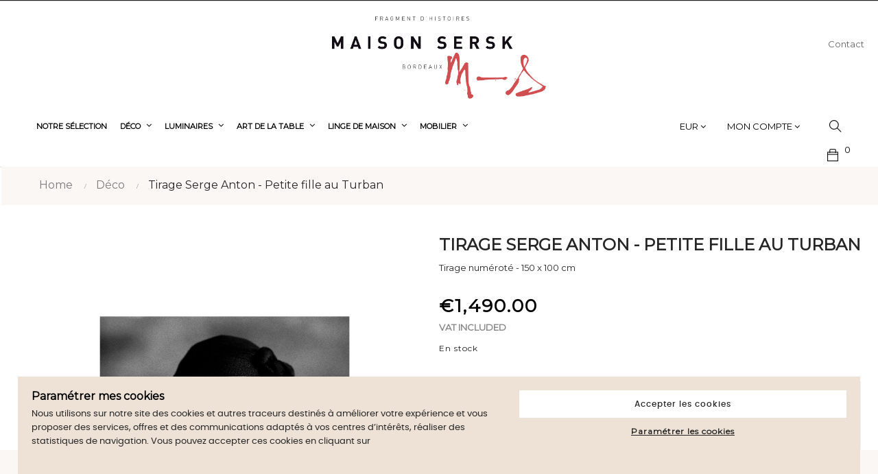

--- FILE ---
content_type: text/html; charset=utf-8
request_url: https://www.maisonsersk.com/gb/deco/180-tirage-serge-anton-n-05.html
body_size: 26013
content:
<!doctype html>
<html lang="gb"  class="default" >

  <head>
    
       
  <meta charset="utf-8">


  <meta http-equiv="x-ua-compatible" content="ie=edge">



  <link rel="canonical" href="https://www.maisonsersk.com/gb/deco/180-tirage-serge-anton-n-05.html">

  <title>Tirage sur toile - Jeune fille au ruban - Photo noir et blanc - Serge Anton | Maison SERSK</title>
  <meta name="description" content="Photo de Serge Anton imprimée en Belgique sur une toile. Portrait en noir en blanc d&#039;une jeune fille avec un ruban. Majestueux et époustouflant, à mixer avec une décoration contemporaine ou plus bohème, ethnique.">
  <meta name="keywords" content="">
  <meta name="facebook-domain-verification" content="js91f8hs9tl0njoknkf15n1xexrxjp" />
        <link rel="canonical" href="https://www.maisonsersk.com/gb/deco/180-tirage-serge-anton-n-05.html">
    
                  <link rel="alternate" href="https://www.maisonsersk.com/fr/decorations-/180-tirage-serge-anton-n-05.html" hreflang="fr-fr">
                  <link rel="alternate" href="https://www.maisonsersk.com/gb/deco/180-tirage-serge-anton-n-05.html" hreflang="en-gb">
                  <link rel="alternate" href="https://www.maisonsersk.com/es/deco/180-tirage-serge-anton-n-05.html" hreflang="es-es">
        



  <meta name="viewport" content="width=device-width, initial-scale=1">



  <link rel="icon" type="image/vnd.microsoft.icon" href="https://www.maisonsersk.com/img/favicon.ico?1639124210">
  <link rel="shortcut icon" type="image/x-icon" href="https://www.maisonsersk.com/img/favicon.ico?1639124210">


  

    <link rel="stylesheet" href="https://www.maisonsersk.com/themes/maisonsersk/assets/cache/theme-d842cb248.css" type="text/css" media="all">



   
                    
                    


                     <script async type="text/javascript" src="https://www.maisonsersk.com/themes/maisonsersk/assets/cache/head-968361247.js" ></script>
             
    


  <script type="text/javascript">
        var LEO_COOKIE_THEME = "AP_MODULE_PANEL_CONFIG";
        var PAYPLUG_DOMAIN = "https:\/\/secure.payplug.com";
        var add_cart_error = "An error occurred while processing your request. Please try again";
        var ajaxsearch = "1";
        var buttonwishlist_title_add = "Add to Wishlist";
        var buttonwishlist_title_remove = "Remove from WishList";
        var enable_dropdown_defaultcart = 1;
        var enable_flycart_effect = 1;
        var enable_notification = 0;
        var height_cart_item = "115";
        var integratedPaymentError = "Payment declined. Please try again.";
        var isLogged = false;
        var is_sandbox_mode = false;
        var leo_push = 0;
        var leo_search_url = "https:\/\/www.maisonsersk.com\/gb\/module\/leoproductsearch\/productsearch";
        var leo_token = "fb7b19d2338d109bf9d93bc889c67f67";
        var leoproductsearch_static_token = "fb7b19d2338d109bf9d93bc889c67f67";
        var leoproductsearch_token = "a6c495c18148efb182831ada5450b87a";
        var lf_is_gen_rtl = false;
        var lps_show_product_img = "1";
        var lps_show_product_price = "1";
        var lql_ajax_url = "https:\/\/www.maisonsersk.com\/gb\/module\/leoquicklogin\/leocustomer";
        var lql_is_gen_rtl = false;
        var lql_module_dir = "\/modules\/leoquicklogin\/";
        var lql_myaccount_url = "https:\/\/www.maisonsersk.com\/gb\/my-account";
        var lql_redirect = "";
        var module_name = "payplug";
        var number_cartitem_display = 3;
        var numpro_display = "100";
        var payplug_ajax_url = "https:\/\/www.maisonsersk.com\/gb\/module\/payplug\/ajax";
        var payplug_oney = true;
        var payplug_oney_loading_msg = "Loading";
        var prestashop = {"cart":{"products":[],"totals":{"total":{"type":"total","label":"Total","amount":0,"value":"\u20ac0.00"},"total_including_tax":{"type":"total","label":"Total (tax incl.)","amount":0,"value":"\u20ac0.00"},"total_excluding_tax":{"type":"total","label":"Total (VAT excl.)","amount":0,"value":"\u20ac0.00"}},"subtotals":{"products":{"type":"products","label":"Subtotal","amount":0,"value":"\u20ac0.00"},"discounts":null,"shipping":{"type":"shipping","label":"Shipping","amount":0,"value":""},"tax":{"type":"tax","label":"Included taxes","amount":0,"value":"\u20ac0.00"}},"products_count":0,"summary_string":"0 items","vouchers":{"allowed":1,"added":[]},"discounts":[],"minimalPurchase":0,"minimalPurchaseRequired":""},"currency":{"id":2,"name":"Euro","iso_code":"EUR","iso_code_num":"978","sign":"\u20ac"},"customer":{"lastname":null,"firstname":null,"email":null,"birthday":null,"newsletter":null,"newsletter_date_add":null,"optin":null,"website":null,"company":null,"siret":null,"ape":null,"is_logged":false,"gender":{"type":null,"name":null},"addresses":[]},"language":{"name":"English GB (English)","iso_code":"gb","locale":"en-GB","language_code":"en-gb","is_rtl":"0","date_format_lite":"Y-m-d","date_format_full":"Y-m-d H:i:s","id":4},"page":{"title":"","canonical":"https:\/\/www.maisonsersk.com\/gb\/deco\/180-tirage-serge-anton-n-05.html","meta":{"title":"Tirage sur toile - Jeune fille au ruban - Photo noir et blanc - Serge Anton | Maison SERSK","description":"Photo de Serge Anton imprim\u00e9e en Belgique sur une toile. Portrait en noir en blanc d'une jeune fille avec un ruban. Majestueux et \u00e9poustouflant, \u00e0 mixer avec une d\u00e9coration contemporaine ou plus boh\u00e8me, ethnique.","keywords":"","robots":"index"},"page_name":"product","body_classes":{"lang-gb":true,"lang-rtl":false,"country-FR":true,"currency-EUR":true,"layout-full-width":true,"page-product":true,"tax-display-enabled":true,"product-id-180":true,"product-Tirage Serge Anton - Petite fille au Turban":true,"product-id-category-9":true,"product-id-manufacturer-0":true,"product-id-supplier-0":true,"product-available-for-order":true},"admin_notifications":[]},"shop":{"name":"Maison Sersk","logo":"https:\/\/www.maisonsersk.com\/img\/my-shop-logo-1612458430.jpg","stores_icon":"https:\/\/www.maisonsersk.com\/img\/logo_stores.png","favicon":"https:\/\/www.maisonsersk.com\/img\/favicon.ico"},"urls":{"base_url":"https:\/\/www.maisonsersk.com\/","current_url":"https:\/\/www.maisonsersk.com\/gb\/deco\/180-tirage-serge-anton-n-05.html","shop_domain_url":"https:\/\/www.maisonsersk.com","img_ps_url":"https:\/\/www.maisonsersk.com\/img\/","img_cat_url":"https:\/\/www.maisonsersk.com\/img\/c\/","img_lang_url":"https:\/\/www.maisonsersk.com\/img\/l\/","img_prod_url":"https:\/\/www.maisonsersk.com\/img\/p\/","img_manu_url":"https:\/\/www.maisonsersk.com\/img\/m\/","img_sup_url":"https:\/\/www.maisonsersk.com\/img\/su\/","img_ship_url":"https:\/\/www.maisonsersk.com\/img\/s\/","img_store_url":"https:\/\/www.maisonsersk.com\/img\/st\/","img_col_url":"https:\/\/www.maisonsersk.com\/img\/co\/","img_url":"https:\/\/www.maisonsersk.com\/themes\/maisonsersk\/assets\/img\/","css_url":"https:\/\/www.maisonsersk.com\/themes\/maisonsersk\/assets\/css\/","js_url":"https:\/\/www.maisonsersk.com\/themes\/maisonsersk\/assets\/js\/","pic_url":"https:\/\/www.maisonsersk.com\/upload\/","pages":{"address":"https:\/\/www.maisonsersk.com\/gb\/address","addresses":"https:\/\/www.maisonsersk.com\/gb\/addresses","authentication":"https:\/\/www.maisonsersk.com\/gb\/login","cart":"https:\/\/www.maisonsersk.com\/gb\/cart","category":"https:\/\/www.maisonsersk.com\/gb\/index.php?controller=category","cms":"https:\/\/www.maisonsersk.com\/gb\/index.php?controller=cms","contact":"https:\/\/www.maisonsersk.com\/gb\/contact-us","discount":"https:\/\/www.maisonsersk.com\/gb\/discount","guest_tracking":"https:\/\/www.maisonsersk.com\/gb\/guest-tracking","history":"https:\/\/www.maisonsersk.com\/gb\/order-history","identity":"https:\/\/www.maisonsersk.com\/gb\/identity","index":"https:\/\/www.maisonsersk.com\/gb\/","my_account":"https:\/\/www.maisonsersk.com\/gb\/my-account","order_confirmation":"https:\/\/www.maisonsersk.com\/gb\/order-confirmation","order_detail":"https:\/\/www.maisonsersk.com\/gb\/index.php?controller=order-detail","order_follow":"https:\/\/www.maisonsersk.com\/gb\/order-follow","order":"https:\/\/www.maisonsersk.com\/gb\/order","order_return":"https:\/\/www.maisonsersk.com\/gb\/index.php?controller=order-return","order_slip":"https:\/\/www.maisonsersk.com\/gb\/credit-slip","pagenotfound":"https:\/\/www.maisonsersk.com\/gb\/page-not-found","password":"https:\/\/www.maisonsersk.com\/gb\/password-recovery","pdf_invoice":"https:\/\/www.maisonsersk.com\/gb\/index.php?controller=pdf-invoice","pdf_order_return":"https:\/\/www.maisonsersk.com\/gb\/index.php?controller=pdf-order-return","pdf_order_slip":"https:\/\/www.maisonsersk.com\/gb\/index.php?controller=pdf-order-slip","prices_drop":"https:\/\/www.maisonsersk.com\/gb\/prices-drop","product":"https:\/\/www.maisonsersk.com\/gb\/index.php?controller=product","search":"https:\/\/www.maisonsersk.com\/gb\/search","sitemap":"https:\/\/www.maisonsersk.com\/gb\/plan du site","stores":"https:\/\/www.maisonsersk.com\/gb\/stores","supplier":"https:\/\/www.maisonsersk.com\/gb\/supplier","register":"https:\/\/www.maisonsersk.com\/gb\/login?create_account=1","order_login":"https:\/\/www.maisonsersk.com\/gb\/order?login=1"},"alternative_langs":{"fr-fr":"https:\/\/www.maisonsersk.com\/fr\/decorations-\/180-tirage-serge-anton-n-05.html","en-gb":"https:\/\/www.maisonsersk.com\/gb\/deco\/180-tirage-serge-anton-n-05.html","es-es":"https:\/\/www.maisonsersk.com\/es\/deco\/180-tirage-serge-anton-n-05.html"},"theme_assets":"\/themes\/maisonsersk\/assets\/","actions":{"logout":"https:\/\/www.maisonsersk.com\/gb\/?mylogout="},"no_picture_image":{"bySize":{"small_default":{"url":"https:\/\/www.maisonsersk.com\/img\/p\/gb-default-small_default.jpg","width":98,"height":123},"cart_default":{"url":"https:\/\/www.maisonsersk.com\/img\/p\/gb-default-cart_default.jpg","width":125,"height":157},"medium_default":{"url":"https:\/\/www.maisonsersk.com\/img\/p\/gb-default-medium_default.jpg","width":378,"height":472},"home_default":{"url":"https:\/\/www.maisonsersk.com\/img\/p\/gb-default-home_default.jpg","width":378,"height":472},"large_default":{"url":"https:\/\/www.maisonsersk.com\/img\/p\/gb-default-large_default.jpg","width":800,"height":1000}},"small":{"url":"https:\/\/www.maisonsersk.com\/img\/p\/gb-default-small_default.jpg","width":98,"height":123},"medium":{"url":"https:\/\/www.maisonsersk.com\/img\/p\/gb-default-medium_default.jpg","width":378,"height":472},"large":{"url":"https:\/\/www.maisonsersk.com\/img\/p\/gb-default-large_default.jpg","width":800,"height":1000},"legend":""}},"configuration":{"display_taxes_label":true,"display_prices_tax_incl":true,"is_catalog":false,"show_prices":true,"opt_in":{"partner":false},"quantity_discount":{"type":"discount","label":"Unit discount"},"voucher_enabled":1,"return_enabled":1},"field_required":[],"breadcrumb":{"links":[{"title":"Home","url":"https:\/\/www.maisonsersk.com\/gb\/"},{"title":"D\u00e9co","url":"https:\/\/www.maisonsersk.com\/gb\/9-deco"},{"title":"Tirage Serge Anton - Petite fille au Turban","url":"https:\/\/www.maisonsersk.com\/gb\/deco\/180-tirage-serge-anton-n-05.html"}],"count":3},"link":{"protocol_link":"https:\/\/","protocol_content":"https:\/\/"},"time":1769482494,"static_token":"fb7b19d2338d109bf9d93bc889c67f67","token":"a6c495c18148efb182831ada5450b87a","debug":false};
        var prestashopFacebookAjaxController = "https:\/\/www.maisonsersk.com\/gb\/module\/ps_facebook\/Ajax";
        var psemailsubscription_subscription = "https:\/\/www.maisonsersk.com\/gb\/module\/ps_emailsubscription\/subscription";
        var psr_icon_color = "#F19D76";
        var show_popup = 1;
        var type_dropdown_defaultcart = "dropdown";
        var type_flycart_effect = "fade";
        var url_leoproductattribute = "https:\/\/www.maisonsersk.com\/gb\/module\/leofeature\/LeoProductAttribute";
        var width_cart_item = "265";
        var wishlist_add = "The product was successfully added to your wishlist";
        var wishlist_cancel_txt = "Cancel";
        var wishlist_confirm_del_txt = "Delete selected item?";
        var wishlist_del_default_txt = "Cannot delete default wishlist";
        var wishlist_email_txt = "Email";
        var wishlist_loggin_required = "You must be logged in to manage your wishlist";
        var wishlist_ok_txt = "Ok";
        var wishlist_quantity_required = "You must enter a quantity";
        var wishlist_remove = "The product was successfully removed from your wishlist";
        var wishlist_reset_txt = "Reset";
        var wishlist_send_txt = "Send";
        var wishlist_send_wishlist_txt = "Send wishlist";
        var wishlist_url = "https:\/\/www.maisonsersk.com\/gb\/module\/leofeature\/mywishlist";
        var wishlist_viewwishlist = "View your wishlist";
      </script>
<script type="text/javascript">
	var choosefile_text = "Choose file";
	var turnoff_popup_text = "Do not show this popup again";
	
	var size_item_quickview = 82;
	var style_scroll_quickview = 'vertical';
	
	var size_item_page = 113;
	var style_scroll_page = 'horizontal';
	
	var size_item_quickview_attr = 101;	
	var style_scroll_quickview_attr = 'vertical';
	
	var size_item_popup = 160;
	var style_scroll_popup = 'vertical';
</script>  
    <script async src="https://www.googletagmanager.com/gtag/js?id=AW-414538709"></script>
    <script>
     window.dataLayer = window.dataLayer || [];
     function gtag(){dataLayer.push(arguments);}
     gtag('js', new Date());
     gtag('config', 'AW-414538709');
     gtag('event', 'conversion', {
     'send_to': 'AW-414538709/oAuBCIqi9_0BENW31cUB',
     'value': 100.0,
     'currency': 'EUR',
     'transaction_id': ''
     });
    </script>
  



  
<!-- Magic Zoom Plus Prestashop module version v5.9.23 [v1.6.88:v5.3.4] -->
<script type="text/javascript">window["mgctlbx$Pltm"] = "Prestashop";</script>
<link type="text/css" href="/modules/magiczoomplus/views/css/magiczoomplus.css" rel="stylesheet" media="screen" />
<link type="text/css" href="/modules/magiczoomplus/views/css/magiczoomplus.module.css?v=1212" rel="stylesheet" media="screen" />
<script type="text/javascript" src="/modules/magiczoomplus/views/js/magiczoomplus.js"></script>
<script type="text/javascript" src="/modules/magiczoomplus/views/js/magictoolbox.utils.js"></script>
<script type="text/javascript">
	var mzOptions = {
		'history':false,
		'zoomWidth':'auto',
		'zoomHeight':'auto',
		'zoomPosition':'right',
		'zoomDistance':15,
		'selectorTrigger':'click',
		'transitionEffect':true,
		'lazyZoom':false,
		'rightClick':false,
		'cssClass':'',
		'zoomMode':'zoom',
		'zoomOn':'hover',
		'upscale':true,
		'smoothing':true,
		'variableZoom':false,
		'zoomCaption':'off',
		'expand':'window',
		'expandZoomMode':'zoom',
		'expandZoomOn':'click',
		'expandCaption':true,
		'closeOnClickOutside':true,
		'hint':'once',
		'textHoverZoomHint':'Hover to zoom',
		'textClickZoomHint':'Click to zoom',
		'textExpandHint':'Click to expand',
		'textBtnClose':'Close',
		'textBtnNext':'Next',
		'textBtnPrev':'Previous'
	}
</script>
<script type="text/javascript">
	var mzMobileOptions = {
		'zoomMode':'off',
		'textHoverZoomHint':'Touch to zoom',
		'textClickZoomHint':'Double tap or pinch to zoom',
		'textExpandHint':'Tap to expand'
	}
</script>

<script type="text/javascript">
    var isPrestaShop15x = true;
    var isPrestaShop1541 = true;
    var isPrestaShop156x = true;
    var isPrestaShop16x = true;
    var isPrestaShop17x = true;
    var mEvent = 'click';
    var originalLayout = false;
    var m360AsPrimaryImage = true && (typeof(window['Magic360']) != 'undefined');
    var useMagicScroll = false;
    var scrollItems = 3;
    var isProductMagicZoomReady = false;
    var allowHighlightActiveSelectorOnUpdate = true;
    mzOptions['onZoomReady'] = function(id) {
        //console.log('MagicZoomPlus onZoomReady: ', id);
        if (id == 'MagicZoomPlusImageMainImage') {
            isProductMagicZoomReady = true;
        }
    }
    mzOptions['onUpdate'] = function(id, oldA, newA) {
        //console.log('MagicZoomPlus onUpdate: ', id);
        if (allowHighlightActiveSelectorOnUpdate) {
            mtHighlightActiveSelector(newA);
        }
        allowHighlightActiveSelectorOnUpdate = true;
    }


</script>
<script type="text/javascript" src="/modules/magiczoomplus/views/js/product17.js?v=124511"></script>

<script type="text/javascript" src="/modules/magiczoomplus/views/js/switch.js"></script>

<!-- Magic Zoom Prestashop module version v5.9.25 [v1.6.91:v5.3.7] -->
<script type="text/javascript">window["mgctlbx$Pltm"] = "Prestashop";</script>
<link type="text/css" href="/modules/magiczoom/views/css/magiczoom.css" rel="stylesheet" media="screen" />
<link type="text/css" href="/modules/magiczoom/views/css/magiczoom.module.css" rel="stylesheet" media="screen" />
<script type="text/javascript" src="/modules/magiczoom/views/js/magiczoom.js"></script>
<script type="text/javascript" src="/modules/magiczoom/views/js/magictoolbox.utils.js"></script>
<script type="text/javascript">
	var mzOptions = {
		'zoomWidth':'auto',
		'zoomHeight':'auto',
		'zoomPosition':'right',
		'zoomDistance':15,
		'selectorTrigger':'click',
		'transitionEffect':true,
		'lazyZoom':false,
		'rightClick':true,
		'cssClass':'',
		'zoomMode':'zoom',
		'zoomOn':'hover',
		'upscale':true,
		'smoothing':true,
		'variableZoom':false,
		'zoomCaption':'off',
		'hint':'once',
		'textHoverZoomHint':'Déplacez votre souris pour zoomer',
		'textClickZoomHint':'Cliquer pour zoomer'
	}
</script>
<script type="text/javascript">
	var mzMobileOptions = {
		'zoomMode':'zoom',
		'textHoverZoomHint':'Toucher pour zoomer',
		'textClickZoomHint':'Pincez pour zoomer'
	}
</script>

<script type="text/javascript">
    var isPrestaShop15x = true;
    var isPrestaShop1541 = true;
    var isPrestaShop156x = true;
    var isPrestaShop16x = true;
    var isPrestaShop17x = true;
    var mEvent = 'click';
    var originalLayout = false;
    var m360AsPrimaryImage = true && (typeof(window['Magic360']) != 'undefined');
    var useMagicScroll = false;
    var scrollItems = 3;
    var isProductMagicZoomReady = false;
    var allowHighlightActiveSelectorOnUpdate = true;
    mzOptions['onZoomReady'] = function(id) {
        //console.log('MagicZoom onZoomReady: ', id);
        if (id == 'MagicZoomImageMainImage') {
            isProductMagicZoomReady = true;
        }
    }
    mzOptions['onUpdate'] = function(id, oldA, newA) {
        //console.log('MagicZoom onUpdate: ', id);
        if (allowHighlightActiveSelectorOnUpdate) {
            mtHighlightActiveSelector(newA);
        }
        allowHighlightActiveSelectorOnUpdate = true;
    }


</script>
<script type="text/javascript" src="/modules/magiczoom/views/js/product17.js"></script>

<script type="text/javascript" src="/modules/magiczoom/views/js/switch.js"></script>
<!-- @file modules\appagebuilder\views\templates\hook\header -->

<script>
	/**
	 * List functions will run when document.ready()
	 */
	var ap_list_functions = [];
	/**
	 * List functions will run when window.load()
	 */
	var ap_list_functions_loaded = [];

	/**
	 * List functions will run when document.ready() for theme
	 */

	var products_list_functions = [];
</script>


<script type='text/javascript'>
	var leoOption = {
		category_qty:1,
		product_list_image:0,
		product_one_img:1,
		productCdown: 0,
		productColor: 0,
		homeWidth: 378,
		homeheight: 472,
	}

	ap_list_functions.push(function(){
		if (typeof $.LeoCustomAjax !== "undefined" && $.isFunction($.LeoCustomAjax)) {
			var leoCustomAjax = new $.LeoCustomAjax();
			leoCustomAjax.processAjax();
		}
	});
</script>
<script type="text/javascript">
	
	var FancyboxI18nClose = "Close";
	var FancyboxI18nNext = "Next";
	var FancyboxI18nPrev = "Previous";
	var current_link = "http://www.maisonsersk.com/gb/";		
	var currentURL = window.location;
	currentURL = String(currentURL);
	currentURL = currentURL.replace("https://","").replace("http://","").replace("www.","").replace( /#\w*/, "" );
	current_link = current_link.replace("https://","").replace("http://","").replace("www.","");
	var text_warning_select_txt = "Please select One to remove?";
	var text_confirm_remove_txt = "Are you sure to remove footer row?";
	var close_bt_txt = "Close";
	var list_menu = [];
	var list_menu_tmp = {};
	var list_tab = [];
	var isHomeMenu = 0;
	
</script><script>   
	var linkjq = "/modules/baproductzoommagnifier/views/js/jquery-3.3.1.min.js";
	
	if (!window.jQuery){
		var jq = document.createElement("script");
		jq.type = "text/javascript";
		jq.src = linkjq;
		document.getElementsByTagName('head')[0].appendChild(jq);
		console.log("Added jQuery!");
	} else {
		console.log("jQuery already exists.");
	}
	window.onload = function(){
		$('body').append('<script src="/modules/baproductzoommagnifier/views/js/zoomple.js" type="text/javascript" charset="utf-8">');
		var ba1 = "";
		var ba2 = "/modules/baproductzoommagnifier/views/js/zoomfixs.js";
		var ba3 = "";
		if (ba1 != '') {
			$('body').append('<script src="" type="text/javascript" charset="utf-8">');
		}
		if (ba2 != '') {
			$('body').append('<script src="/modules/baproductzoommagnifier/views/js/zoomfixs.js" type="text/javascript" charset="utf-8">');
		}
		if (ba3 != '') {
			$('body').append('<script src="" type="text/javascript" charset="utf-8">');
		}
	}
</script>

<style type="text/css" media="screen">
	#index ul.product_list.tab-pane > li,ul.product_list.grid > li{
		height: auto !important;
	}
	.image_wrap img{
 		width:700px !important;
 		height:700px !important;

	}
	.image_wrap>img,#zoomple_image_overlay{
		max-width: none !important;
	}
	.magnify > .magnify-lens{
		box-shadow: 0 0 20px 4px #000;
	}
	.caption-wrap{
		display: none;
	}
	.image_wrap{
		opacity: 1;
	}
	
	.container1{
  max-width:500px;
  position:relative;
  border:solid;
  font-size:0;
  overflow:hidden;
  }
.origin{
  width:100%;
}

.zoom{
  width:140px;
  height:140px;
  border-radius:50%;
  position:absolute;
  top:0;z-index:2;
  border:solid 4px #ccc;
  z-index: 9999;

}
.span_link{
	display: none !important;
}
</style>
<script type="text/javascript">
	var linkurl = "/modules/baproductzoommagnifier/";
	if (navigator.appVersion.indexOf("Win")!=-1){
		
		var isSafari = /constructor/i.test(window.HTMLElement) || (function (p) { return p.toString() === "[object SafariRemoteNotification]"; })(!window['safari'] || (typeof safari !== 'undefined' && safari.pushNotification));
		if(isSafari == true ){
			$('body').append(linkurl + '/views/css/safaw.css');
		}
		
	}
</script>
             <script>
                 var width_box = '300';
                 var height_box = '300';
                 var time_lens_run = '1';
                 var active_mobile = '1';
                 var types = 'square';
                 var cursors = '';
                 var active = '1';
                 var page_type = 'product';
                 var width_boxm = '300';
                 var height_boxm = '300';
                 var typem = 'square';
                 var check160 = '';
                 var check170 = '1';
             </script><!-- Global site tag (gtag.js) - Google Analytics -->
<script async src='https://www.googletagmanager.com/gtag/js?id=UA-189758467-1' data-keepinline></script>
<script data-keepinline>
    
    window.dataLayer = window.dataLayer || [];
    function gtag(){dataLayer.push(arguments);}
    gtag('js', new Date());
    
</script>
<link href="//fonts.googleapis.com/css?family=Open+Sans:600,400,400i|Oswald:700" rel="stylesheet" type="text/css" media="all">

<style>
    </style>



    
  <meta property="og:type" content="product">
  <meta property="og:url" content="https://www.maisonsersk.com/gb/deco/180-tirage-serge-anton-n-05.html">
  <meta property="og:title" content="Tirage sur toile - Jeune fille au ruban - Photo noir et blanc - Serge Anton | Maison SERSK">
  <meta property="og:site_name" content="Maison Sersk">
  <meta property="og:description" content="Photo de Serge Anton imprimée en Belgique sur une toile. Portrait en noir en blanc d&#039;une jeune fille avec un ruban. Majestueux et époustouflant, à mixer avec une décoration contemporaine ou plus bohème, ethnique.">
  <meta property="og:image" content="https://www.maisonsersk.com/1911-large_default/tirage-serge-anton-n-05.jpg">
      <meta property="product:pretax_price:amount" content="1241.666667">
    <meta property="product:pretax_price:currency" content="EUR">
    <meta property="product:price:amount" content="1490">
    <meta property="product:price:currency" content="EUR">
      <meta property="product:weight:value" content="5.000000">
  <meta property="product:weight:units" content="kg">
  
  </head>

  <body id="product" class="lang-gb country-fr currency-eur layout-full-width page-product tax-display-enabled product-id-180 product-tirage-serge-anton-petite-fille-au-turban product-id-category-9 product-id-manufacturer-0 product-id-supplier-0 product-available-for-order  keep-header">

    
      
    

    <main id="page">
      
              
      <header id="header">
        <div class="header-container">
          
            
  <div class="header-banner">
            <div class="inner"><!-- @file modules\appagebuilder\views\templates\hook\ApRow -->
    <div id="top-infos"        class="row ApRow  has-bg bg-fullwidth"
                            style=""        data-bg_data=" #1F1F1F no-repeat"        >
                                            <!-- @file modules\appagebuilder\views\templates\hook\ApColumn -->
<div    class="col-xl-12 col-lg-12 col-md-12 col-sm-12 col-xs-12 col-sp-12  ApColumn "
	    >
                    
    </div>            </div>
    </div>
      </div>



  <nav class="header-nav">
    <div class="topnav">
              <div class="inner"></div>
          </div>
    <div class="bottomnav">
              <div class="inner"><!-- @file modules\appagebuilder\views\templates\hook\ApRow -->
    <div        class="row show-mobile box-logomobile ApRow  has-bg bg-boxed"
                            style="background: no-repeat;margin-top: 22px;"        data-bg_data=" no-repeat"        >
                                            <!-- @file modules\appagebuilder\views\templates\hook\ApColumn -->
<div    class="col-sm-12 col-xs-12 col-sp-12 col-md-12 col-lg-12 col-xl-12  ApColumn "
	    >
                    <!-- @file modules\appagebuilder\views\templates\hook\ApGenCode -->

	<div class="h-logo">    <a href="https://www.maisonsersk.com/">        <img class="img-fluid" src="https://www.maisonsersk.com/img/my-shop-logo-1612458430.jpg" alt="Maison Sersk">    </a></div>

    </div>            </div>
    <!-- @file modules\appagebuilder\views\templates\hook\ApRow -->
<div class="wrapper"
>

<div class="fullwidth">
    <div        class="row box-nav1 ApRow  has-bg bg-boxed"
                            style="background: #1F1F1F no-repeat;margin-bottom: 22px;"        data-bg_data=" #1F1F1F no-repeat"        >
                                            <!-- @file modules\appagebuilder\views\templates\hook\ApColumn -->
<div    class="col-xl-12 col-lg-6 col-md-12 col-sm-12 col-xs-12 col-sp-12  ApColumn "
	    >
                    <!-- @file modules\appagebuilder\views\templates\hook\ApGeneral -->
<div     class="block ApHtml">
	                        	</div>
    </div>            </div>
</div>
</div>
    <!-- @file modules\appagebuilder\views\templates\hook\ApRow -->
    <div        class="row box-nav-top hide-desktop ApRow  has-bg bg-boxed"
                            style="background: no-repeat;"        data-bg_data=" no-repeat"        >
                                            <!-- @file modules\appagebuilder\views\templates\hook\ApColumn -->
<div    class="col-xl-2 col-lg-2 col-md-2 col-sm-2 col-xs-2 col-sp-2  ApColumn "
	    >
                    <!-- @file modules\appagebuilder\views\templates\hook\ApSlideShow -->
<div id="memgamenu-form_36205309807003505" class="ApMegamenu">
			    
                <nav data-megamenu-id="36205309807003505" class="leo-megamenu cavas_menu navbar navbar-default enable-canvas " role="navigation">
                            <!-- Brand and toggle get grouped for better mobile display -->
                            <div class="navbar-header">
                                    <button type="button" class="navbar-toggler hidden-lg-up" data-toggle="collapse" data-target=".megamenu-off-canvas-36205309807003505">
                                            <span class="sr-only">Toggle navigation</span>
                                            &#9776;
                                            <!--
                                            <span class="icon-bar"></span>
                                            <span class="icon-bar"></span>
                                            <span class="icon-bar"></span>
                                            -->
                                    </button>
                            </div>
                            <!-- Collect the nav links, forms, and other content for toggling -->
                                                        <div class="leo-top-menu collapse navbar-toggleable-md megamenu-off-canvas megamenu-off-canvas-36205309807003505"><ul class="nav navbar-nav megamenu horizontal">    <li data-menu-type="category" class="nav-item  " >
        <a class="nav-link has-category" href="https://www.maisonsersk.com/gb/2-accueil" target="_self">
                            
                            <span class="menu-title">Notre sélection</span>
                                                        </a>
    </li>
<li data-menu-type="category" class="nav-item parent  dropdown aligned-left  " >
    <a class="nav-link dropdown-toggle has-category" data-toggle="dropdown" href="https://www.maisonsersk.com/gb/9-deco" target="_self">

                    
                    <span class="menu-title">Déco</span>
                                        
            </a>
        <b class="caret"></b>
            <div class="dropdown-sub dropdown-menu" >
            <div class="dropdown-menu-inner">
                                    <div class="row">
                                                    <div class="mega-col col-md-12" >
                                <div class="mega-col-inner">
                                    <div class="leo-widget" data-id_widget="1612525687">
    <div class="widget-subcategories">
                <div class="widget-inner">
                            <div class="menu-title">
                    <a href="https://www.maisonsersk.com/gb/9-deco" title="Déco" class="img">
                            Déco 
                    </a>
                </div>
                <ul>
                                    <li class="clearfix">
                        <a href="https://www.maisonsersk.com/gb/28-bougies" title="Bougies" class="img">
                                Bougies 
                        </a>
                    </li>
                                    <li class="clearfix">
                        <a href="https://www.maisonsersk.com/gb/21-objets-de-deco" title="Objets de déco" class="img">
                                Objets de déco 
                        </a>
                    </li>
                                    <li class="clearfix">
                        <a href="https://www.maisonsersk.com/gb/42-paniers-et-cache-pots" title="Paniers et cache-pots" class="img">
                                Paniers et cache-pots 
                        </a>
                    </li>
                                    <li class="clearfix">
                        <a href="https://www.maisonsersk.com/gb/43-tapis" title="Tapis" class="img">
                                Tapis 
                        </a>
                    </li>
                                    <li class="clearfix">
                        <a href="https://www.maisonsersk.com/gb/22-decoration-murale" title="Décoration murale" class="img">
                                Décoration murale 
                        </a>
                    </li>
                                    <li class="clearfix">
                        <a href="https://www.maisonsersk.com/gb/23-pieces-uniques" title="Pièces-uniques" class="img">
                                Pièces-uniques 
                        </a>
                    </li>
                                    <li class="clearfix">
                        <a href="https://www.maisonsersk.com/gb/24-sacs-et-totebag" title="Sacs et totebag" class="img">
                                Sacs et totebag 
                        </a>
                    </li>
                                    <li class="clearfix">
                        <a href="https://www.maisonsersk.com/gb/36-bons-cadeaux-" title="Bons cadeaux" class="img">
                                Bons cadeaux 
                        </a>
                    </li>
                                </ul>
                    </div>
    </div>
 
</div>                                </div>
                            </div>
                                            </div>
                            </div>
        </div>
    </li>
<li data-menu-type="category" class="nav-item parent  dropdown aligned-left  " >
    <a class="nav-link dropdown-toggle has-category" data-toggle="dropdown" href="https://www.maisonsersk.com/gb/12-luminaires" target="_self">

                    
                    <span class="menu-title">Luminaires</span>
                                        
            </a>
        <b class="caret"></b>
            <div class="dropdown-sub dropdown-menu" >
            <div class="dropdown-menu-inner">
                                    <div class="row">
                                                    <div class="mega-col col-md-12" >
                                <div class="mega-col-inner">
                                    <div class="leo-widget" data-id_widget="1612525830">
    <div class="widget-subcategories">
                <div class="widget-inner">
                            <div class="menu-title">
                    <a href="https://www.maisonsersk.com/gb/12-luminaires" title="Luminaires" class="img">
                            Luminaires 
                    </a>
                </div>
                <ul>
                                    <li class="clearfix">
                        <a href="https://www.maisonsersk.com/gb/18-suspensions" title="Suspensions" class="img">
                                Suspensions 
                        </a>
                    </li>
                                    <li class="clearfix">
                        <a href="https://www.maisonsersk.com/gb/19-appliques-murales" title="Appliques murales" class="img">
                                Appliques murales 
                        </a>
                    </li>
                                    <li class="clearfix">
                        <a href="https://www.maisonsersk.com/gb/20-lampes" title="Lampes" class="img">
                                Lampes 
                        </a>
                    </li>
                                </ul>
                    </div>
    </div>
 
</div>                                </div>
                            </div>
                                            </div>
                            </div>
        </div>
    </li>
<li data-menu-type="category" class="nav-item parent  dropdown aligned-left  " >
    <a class="nav-link dropdown-toggle has-category" data-toggle="dropdown" href="https://www.maisonsersk.com/gb/3-art-de-la-table" target="_self">

                    
                    <span class="menu-title">Art de la table</span>
                                        
            </a>
        <b class="caret"></b>
            <div class="dropdown-sub dropdown-menu" >
            <div class="dropdown-menu-inner">
                                    <div class="row">
                                                    <div class="mega-col col-md-12" >
                                <div class="mega-col-inner">
                                    <div class="leo-widget" data-id_widget="1612560121">
    <div class="widget-subcategories">
                <div class="widget-inner">
                            <div class="menu-title">
                    <a href="https://www.maisonsersk.com/gb/3-art-de-la-table" title="Art de la table" class="img">
                            Art de la table 
                    </a>
                </div>
                <ul>
                                    <li class="clearfix">
                        <a href="https://www.maisonsersk.com/gb/16-vaisselle" title="Vaisselle" class="img">
                                Vaisselle 
                        </a>
                    </li>
                                    <li class="clearfix">
                        <a href="https://www.maisonsersk.com/gb/17-accessoires-de-cuisine" title="Accessoires de cuisine" class="img">
                                Accessoires de cuisine 
                        </a>
                    </li>
                                    <li class="clearfix">
                        <a href="https://www.maisonsersk.com/gb/41-linge-de-table" title="Linge de table" class="img">
                                Linge de table 
                        </a>
                    </li>
                                </ul>
                    </div>
    </div>
 
</div>                                </div>
                            </div>
                                            </div>
                            </div>
        </div>
    </li>
<li data-menu-type="category" class="nav-item parent  dropdown aligned-left  " >
    <a class="nav-link dropdown-toggle has-category" data-toggle="dropdown" href="https://www.maisonsersk.com/gb/10-linge-de-maison" target="_self">

                    
                    <span class="menu-title">Linge de maison</span>
                                        
            </a>
        <b class="caret"></b>
            <div class="dropdown-sub dropdown-menu" >
            <div class="dropdown-menu-inner">
                                    <div class="row">
                                                    <div class="mega-col col-md-12" >
                                <div class="mega-col-inner">
                                    <div class="leo-widget" data-id_widget="1612560157">
    <div class="widget-subcategories">
                <div class="widget-inner">
                            <div class="menu-title">
                    <a href="https://www.maisonsersk.com/gb/10-linge-de-maison" title="Linge de maison" class="img">
                            Linge de maison 
                    </a>
                </div>
                <ul>
                                    <li class="clearfix">
                        <a href="https://www.maisonsersk.com/gb/7-couvre-lits" title="Couvre-lits" class="img">
                                Couvre-lits 
                        </a>
                    </li>
                                    <li class="clearfix">
                        <a href="https://www.maisonsersk.com/gb/4-coussins-et-housses" title="Coussins et housses" class="img">
                                Coussins et housses 
                        </a>
                    </li>
                                    <li class="clearfix">
                        <a href="https://www.maisonsersk.com/gb/5-plaids" title="Plaids" class="img">
                                Plaids 
                        </a>
                    </li>
                                    <li class="clearfix">
                        <a href="https://www.maisonsersk.com/gb/47-rideaux" title="Rideaux" class="img">
                                Rideaux 
                        </a>
                    </li>
                                </ul>
                    </div>
    </div>
 
</div>                                </div>
                            </div>
                                            </div>
                            </div>
        </div>
    </li>
<li data-menu-type="category" class="nav-item parent  dropdown aligned-left  " >
    <a class="nav-link dropdown-toggle has-category" data-toggle="dropdown" href="https://www.maisonsersk.com/gb/6-mobilier" target="_self">

                    
                    <span class="menu-title">Mobilier</span>
                                        
            </a>
        <b class="caret"></b>
            <div class="dropdown-sub dropdown-menu" >
            <div class="dropdown-menu-inner">
                                    <div class="row">
                                                    <div class="mega-col col-md-12" >
                                <div class="mega-col-inner">
                                    <div class="leo-widget" data-id_widget="1612560180">
    <div class="widget-subcategories">
                <div class="widget-inner">
                            <div class="menu-title">
                    <a href="https://www.maisonsersk.com/gb/6-mobilier" title="Mobilier" class="img">
                            Mobilier 
                    </a>
                </div>
                <ul>
                                    <li class="clearfix">
                        <a href="https://www.maisonsersk.com/gb/25-canapes-et-fauteuils" title="Canapés et fauteuils" class="img">
                                Canapés et fauteuils 
                        </a>
                    </li>
                                    <li class="clearfix">
                        <a href="https://www.maisonsersk.com/gb/26-tables" title="Tables" class="img">
                                Tables 
                        </a>
                    </li>
                                    <li class="clearfix">
                        <a href="https://www.maisonsersk.com/gb/27-assises" title="Assises" class="img">
                                Assises 
                        </a>
                    </li>
                                    <li class="clearfix">
                        <a href="https://www.maisonsersk.com/gb/46--consoles-et-meubles" title="Consoles et meubles" class="img">
                                Consoles et meubles 
                        </a>
                    </li>
                                </ul>
                    </div>
    </div>
 
</div>                                </div>
                            </div>
                                            </div>
                            </div>
        </div>
    </li>
    <li data-menu-type="cms" class="nav-item  " >
        <a class="nav-link has-category" href="https://www.maisonsersk.com/gb/content/6-notre-histoire" target="_self">
                            
                            <span class="menu-title">Notre histoire</span>
                                                        </a>
    </li>
    <li data-menu-type="controller" class="nav-item  " >
        <a class="nav-link has-category" href="https://www.maisonsersk.com/gb/contact-us" target="_self">
                            
                            <span class="menu-title">Contact</span>
                                                        </a>
    </li>
</ul></div>
            </nav>
<script type="text/javascript">
	list_menu_tmp.id = '36205309807003505';
	list_menu_tmp.type = 'horizontal';
	list_menu_tmp.show_cavas =1;
	list_menu_tmp.list_tab = list_tab;
	list_menu.push(list_menu_tmp);
	list_menu_tmp = {};	
	list_tab = {};
</script>
    
	</div>

    </div><!-- @file modules\appagebuilder\views\templates\hook\ApColumn -->
<div id="special-width-nav"    class="col-xl-2 col-lg-2 col-md-2 col-sm-2 col-xs-2 col-sp-2 special-width-nav ApColumn "
	    >
                    
    </div><!-- @file modules\appagebuilder\views\templates\hook\ApColumn -->
<div    class="col-xl-2 col-lg-2 col-md-2 col-sm-2 col-xs-2 col-sp-2 hidden-for-all ApColumn "
	    >
                    <!-- @file modules\appagebuilder\views\templates\hook\ApBlockLink -->
            <div class="block ApLink hidden-for-all ApBlockLink">
                        
                            <ul>
                                                            <li><a href="https://www.maisonsersk.com/gb/contact-us" target="_self">Contact</a></li>
                                                    </ul>
                    </div>
    <!-- @file modules\appagebuilder\views\templates\hook\ApModule -->
<div class="language-selector-wrapper dropdown js-dropdown popup-over" id="language-selector-label">
  <a class="popup-title" href="javascript:void(0)" data-toggle="dropdown" title="Language" aria-label="Language dropdown">
    <i class="ti-world"></i>
    <span>English GB</span> 
    <span class="hidden cus-sign">
      <span class="cus-name">En</span>
    </span>
    <i class="fa fa-angle-down" aria-hidden="true"></i>
  </a>
  <ul class="dropdown-menu popup-content link language-selector" aria-labelledby="language-selector-label">
              <li >
          <a href="https://www.maisonsersk.com/fr/decorations-/180-tirage-serge-anton-n-05.html" class="dropdown-item" data-iso-code="fr">
            <img class="lazy" data-src="https://www.maisonsersk.com/img/l/2.jpg" alt="fr" width="16" height="11" />
            Français
      	  </a>
        </li>
              <li  class="current" >
          <a href="https://www.maisonsersk.com/gb/deco/180-tirage-serge-anton-n-05.html" class="dropdown-item" data-iso-code="gb">
            <img class="lazy" data-src="https://www.maisonsersk.com/img/l/4.jpg" alt="gb" width="16" height="11" />
            English GB
      	  </a>
        </li>
              <li >
          <a href="https://www.maisonsersk.com/es/deco/180-tirage-serge-anton-n-05.html" class="dropdown-item" data-iso-code="es">
            <img class="lazy" data-src="https://www.maisonsersk.com/img/l/5.jpg" alt="es" width="16" height="11" />
            Español
      	  </a>
        </li>
        </ul>
</div>

    </div><!-- @file modules\appagebuilder\views\templates\hook\ApColumn -->
<div    class="col-xl-2 col-lg-2 col-md-2 col-sm-2 col-xs-2 col-sp-2 hidden-for-all ApColumn "
	    >
                    <!-- @file modules\appagebuilder\views\templates\hook\ApModule -->
<div class="currency-selector dropdown js-dropdown popup-over" id="currency-selector-label">
  <a href="javascript:void(0)" data-toggle="dropdown" class="popup-title"  title="Currency" aria-label="Currency dropdown">
    <i class="ti-money"></i>
    <span>EUR</span>
    <span class="hidden cus-sign">
      <span class="cus-name">EUR</span>
          </span>
    <i class="fa fa-angle-down" aria-hidden="true"></i>
  </a>
  <ul class="popup-content dropdown-menu" aria-labelledby="currency-selector-label">  
		<li  class="current" >
	  <a title="Euro" rel="nofollow" href="https://www.maisonsersk.com/gb/deco/180-tirage-serge-anton-n-05.html?SubmitCurrency=1&amp;id_currency=2" class="dropdown-item">EUR €</a>
	</li>
		<li >
	  <a title="British Pound" rel="nofollow" href="https://www.maisonsersk.com/gb/deco/180-tirage-serge-anton-n-05.html?SubmitCurrency=1&amp;id_currency=3" class="dropdown-item">GBP £</a>
	</li>
	  </ul>
</div>
    </div><!-- @file modules\appagebuilder\views\templates\hook\ApColumn -->
<div    class="col-xl-2 col-lg-2 col-md-2 col-sm-1 col-xs-1 col-sp-1  ApColumn "
	    >
                    <!-- @file modules\appagebuilder\views\templates\hook\ApModule -->
<div class="userinfo-selector dropdown js-dropdown popup-over" id="_desktop_user_info">
  <a href="javascript:void(0)" data-toggle="dropdown" class="popup-title" title="Account">
    <i class="ti-user"></i>
    <span class="hidden">Mon compte</span>
    <i class="fa fa-angle-down" aria-hidden="true"></i>
 </a>
  <ul class="popup-content dropdown-menu user-info">
    			      <li>
	        <a
	          class="signin leo-quicklogin"
	          data-enable-sociallogin="enable"
	          data-type="popup"
	          data-layout="login"
	          href="javascript:void(0)"
	          title="Log in to your customer account"
	          rel="nofollow"
	        >
	          <i class="ti-lock"></i>
	          <span>Connexion</span>
	        </a>
	      </li>
	      <li>
	        <a
	          class="register leo-quicklogin"
	          data-enable-sociallogin="enable"
	          data-type="popup"
	          data-layout="register"
	          href="javascript:void(0)"
	          title="Log in to your customer account"
	          rel="nofollow"
	        >
	          <i class="ti-user"></i>
	          <span>Inscription</span>
	        </a>
	      </li>
	    
      	  	  <li>
        <a
          class="btn-wishlist"
          href="//www.maisonsersk.com/gb/module/leofeature/mywishlist"
          title="Wishlist"
          rel="nofollow"
        >
          <i class="ti-heart"></i>
          <span>Favoris</span>
  		(<span class="ap-total-wishlist ap-total"></span>)
        </a>
      </li>
  	      </ul>
</div>

    </div><!-- @file modules\appagebuilder\views\templates\hook\ApColumn -->
<div    class="col-xl-2 col-lg-2 col-md-2 col-sm-2 col-xs-2 col-sp-2  ApColumn "
	    >
                    <!-- @file modules\appagebuilder\views\templates\hook\ApModule -->
<div id="_desktop_cart">
  <div class="blockcart cart-preview inactive" data-refresh-url="//www.maisonsersk.com/gb/module/ps_shoppingcart/ajax">
    <div class="header">
	   
      			<a id="btn-cart-empty" href="/content/11-panier">
      	  
        <i class="ti-bag"></i>
        <span class="cart-products-count">0</span>
              </a>
      	  
    </div>
  </div>
</div>

    </div>            </div>
    <!-- @file modules\appagebuilder\views\templates\hook\ApRow -->
    <div        class="row box-nav-top hide-desktop ApRow  has-bg bg-boxed"
                            style="background: no-repeat;"        data-bg_data=" no-repeat"        >
                                            <!-- @file modules\appagebuilder\views\templates\hook\ApColumn -->
<div    class="col-xl-12 col-lg-12 col-md-12 col-sm-12 col-xs-12 col-sp-12  ApColumn "
	    >
                    <!-- @file modules\appagebuilder\views\templates\hook\ApModule -->


<!-- Block search module -->
<div id="leo_search_block_top" class="block exclusive">
	<h4 class="title_block">Search</h4>
		<form method="get" action="https://www.maisonsersk.com/gb/index.php?controller=productsearch" id="leosearchtopbox" data-label-suggestion="Suggestion" data-search-for="Search for" data-in-category="in category" data-products-for="Products For" data-label-products="Products" data-view-all="View all">
		<input type="hidden" name="fc" value="module" />
		<input type="hidden" name="module" value="leoproductsearch" />
		<input type="hidden" name="controller" value="productsearch" />
		<input type="hidden" name="txt_not_found" value="No products found">
                <input type="hidden" name="leoproductsearch_static_token" value="fb7b19d2338d109bf9d93bc889c67f67"/>
		    	<label>Search products:</label>
		<div class="block_content clearfix leoproductsearch-content">
						<div class="leoproductsearch-result">
				<div class="leoproductsearch-loading cssload-speeding-wheel"></div>
				<input class="search_query form-control grey" type="text" id="leo_search_query_top" name="search_query" value="" placeholder="Search"/>
				<div class="ac_results lps_results"></div>
			</div>
			<button type="submit" id="leo_search_top_button" class="btn btn-default button button-small"><span><i class="material-icons search">search</i></span></button> 
		</div>
	</form>
</div>
<script type="text/javascript">
	var blocksearch_type = 'top';
</script>
<!-- /Block search module -->

    </div>            </div>
    <!-- @file modules\appagebuilder\views\templates\hook\ApRow -->
    <div        class="row box-nav-top hidden-md-down ApRow  has-bg bg-boxed"
                            style="background: no-repeat;"        data-bg_data=" no-repeat"        >
                                            <!-- @file modules\appagebuilder\views\templates\hook\ApColumn -->
<div    class="col-xl-12 col-lg-12 col-md-12 col-sm-12 col-xs-12 col-sp-12 hide-mobile ApColumn "
	    >
                    <!-- @file modules\appagebuilder\views\templates\hook\ApGenCode -->

	<div class="h-logo" style="text-align: center;">    <a href="https://www.maisonsersk.com/">        <img class="img-fluid" src="https://www.maisonsersk.com/img/my-shop-logo-1612458430.jpg" alt="Maison Sersk">    </a></div>

    </div><!-- @file modules\appagebuilder\views\templates\hook\ApColumn -->
<div    class="col-xl-12 col-lg-12 col-md-6 col-sm-6 col-xs-6 col-sp-6 col-infor ApColumn "
	    >
                    <!-- @file modules\appagebuilder\views\templates\hook\ApBlockLink -->
            <div class="block ApLink ApBlockLink">
                        
                            <ul>
                                                            <li><a href="https://www.maisonsersk.com/gb/contact-us" target="_self">Contact</a></li>
                                                    </ul>
                    </div>
    
    </div>            </div>
    <!-- @file modules\appagebuilder\views\templates\hook\ApRow -->
<div class="wrapper"
>

<div class="container">
    <div        class="row box-nav1 hidden-md-down ApRow  has-bg bg-boxed"
                            style="background: no-repeat;"        data-bg_data=" no-repeat"        >
                                            <!-- @file modules\appagebuilder\views\templates\hook\ApColumn -->
<div    class="col-xl-9 col-lg-9 col-md-12 col-sm-12 col-xs-12 col-sp-12  ApColumn "
	    >
                    <!-- @file modules\appagebuilder\views\templates\hook\ApSlideShow -->
<div id="memgamenu-form_4018240101031668" class="ApMegamenu">
			    
                <nav data-megamenu-id="4018240101031668" class="leo-megamenu cavas_menu navbar navbar-default enable-canvas " role="navigation">
                            <!-- Brand and toggle get grouped for better mobile display -->
                            <div class="navbar-header">
                                    <button type="button" class="navbar-toggler hidden-lg-up" data-toggle="collapse" data-target=".megamenu-off-canvas-4018240101031668">
                                            <span class="sr-only">Toggle navigation</span>
                                            &#9776;
                                            <!--
                                            <span class="icon-bar"></span>
                                            <span class="icon-bar"></span>
                                            <span class="icon-bar"></span>
                                            -->
                                    </button>
                            </div>
                            <!-- Collect the nav links, forms, and other content for toggling -->
                                                        <div class="leo-top-menu collapse navbar-toggleable-md megamenu-off-canvas megamenu-off-canvas-4018240101031668"><ul class="nav navbar-nav megamenu horizontal">    <li data-menu-type="category" class="nav-item  " >
        <a class="nav-link has-category" href="https://www.maisonsersk.com/gb/2-accueil" target="_self">
                            
                            <span class="menu-title">Notre sélection</span>
                                                        </a>
    </li>
<li data-menu-type="category" class="nav-item parent  dropdown aligned-left  " >
    <a class="nav-link dropdown-toggle has-category" data-toggle="dropdown" href="https://www.maisonsersk.com/gb/9-deco" target="_self">

                    
                    <span class="menu-title">Déco</span>
                                        
            </a>
        <b class="caret"></b>
            <div class="dropdown-sub dropdown-menu" >
            <div class="dropdown-menu-inner">
                                    <div class="row">
                                                    <div class="mega-col col-md-12" >
                                <div class="mega-col-inner">
                                    <div class="leo-widget" data-id_widget="1612525687">
    <div class="widget-subcategories">
                <div class="widget-inner">
                            <div class="menu-title">
                    <a href="https://www.maisonsersk.com/gb/9-deco" title="Déco" class="img">
                            Déco 
                    </a>
                </div>
                <ul>
                                    <li class="clearfix">
                        <a href="https://www.maisonsersk.com/gb/28-bougies" title="Bougies" class="img">
                                Bougies 
                        </a>
                    </li>
                                    <li class="clearfix">
                        <a href="https://www.maisonsersk.com/gb/21-objets-de-deco" title="Objets de déco" class="img">
                                Objets de déco 
                        </a>
                    </li>
                                    <li class="clearfix">
                        <a href="https://www.maisonsersk.com/gb/42-paniers-et-cache-pots" title="Paniers et cache-pots" class="img">
                                Paniers et cache-pots 
                        </a>
                    </li>
                                    <li class="clearfix">
                        <a href="https://www.maisonsersk.com/gb/43-tapis" title="Tapis" class="img">
                                Tapis 
                        </a>
                    </li>
                                    <li class="clearfix">
                        <a href="https://www.maisonsersk.com/gb/22-decoration-murale" title="Décoration murale" class="img">
                                Décoration murale 
                        </a>
                    </li>
                                    <li class="clearfix">
                        <a href="https://www.maisonsersk.com/gb/23-pieces-uniques" title="Pièces-uniques" class="img">
                                Pièces-uniques 
                        </a>
                    </li>
                                    <li class="clearfix">
                        <a href="https://www.maisonsersk.com/gb/24-sacs-et-totebag" title="Sacs et totebag" class="img">
                                Sacs et totebag 
                        </a>
                    </li>
                                    <li class="clearfix">
                        <a href="https://www.maisonsersk.com/gb/36-bons-cadeaux-" title="Bons cadeaux" class="img">
                                Bons cadeaux 
                        </a>
                    </li>
                                </ul>
                    </div>
    </div>
 
</div>                                </div>
                            </div>
                                            </div>
                            </div>
        </div>
    </li>
<li data-menu-type="category" class="nav-item parent  dropdown aligned-left  " >
    <a class="nav-link dropdown-toggle has-category" data-toggle="dropdown" href="https://www.maisonsersk.com/gb/12-luminaires" target="_self">

                    
                    <span class="menu-title">Luminaires</span>
                                        
            </a>
        <b class="caret"></b>
            <div class="dropdown-sub dropdown-menu" >
            <div class="dropdown-menu-inner">
                                    <div class="row">
                                                    <div class="mega-col col-md-12" >
                                <div class="mega-col-inner">
                                    <div class="leo-widget" data-id_widget="1612525830">
    <div class="widget-subcategories">
                <div class="widget-inner">
                            <div class="menu-title">
                    <a href="https://www.maisonsersk.com/gb/12-luminaires" title="Luminaires" class="img">
                            Luminaires 
                    </a>
                </div>
                <ul>
                                    <li class="clearfix">
                        <a href="https://www.maisonsersk.com/gb/18-suspensions" title="Suspensions" class="img">
                                Suspensions 
                        </a>
                    </li>
                                    <li class="clearfix">
                        <a href="https://www.maisonsersk.com/gb/19-appliques-murales" title="Appliques murales" class="img">
                                Appliques murales 
                        </a>
                    </li>
                                    <li class="clearfix">
                        <a href="https://www.maisonsersk.com/gb/20-lampes" title="Lampes" class="img">
                                Lampes 
                        </a>
                    </li>
                                </ul>
                    </div>
    </div>
 
</div>                                </div>
                            </div>
                                            </div>
                            </div>
        </div>
    </li>
<li data-menu-type="category" class="nav-item parent  dropdown aligned-left  " >
    <a class="nav-link dropdown-toggle has-category" data-toggle="dropdown" href="https://www.maisonsersk.com/gb/3-art-de-la-table" target="_self">

                    
                    <span class="menu-title">Art de la table</span>
                                        
            </a>
        <b class="caret"></b>
            <div class="dropdown-sub dropdown-menu" >
            <div class="dropdown-menu-inner">
                                    <div class="row">
                                                    <div class="mega-col col-md-12" >
                                <div class="mega-col-inner">
                                    <div class="leo-widget" data-id_widget="1612560121">
    <div class="widget-subcategories">
                <div class="widget-inner">
                            <div class="menu-title">
                    <a href="https://www.maisonsersk.com/gb/3-art-de-la-table" title="Art de la table" class="img">
                            Art de la table 
                    </a>
                </div>
                <ul>
                                    <li class="clearfix">
                        <a href="https://www.maisonsersk.com/gb/16-vaisselle" title="Vaisselle" class="img">
                                Vaisselle 
                        </a>
                    </li>
                                    <li class="clearfix">
                        <a href="https://www.maisonsersk.com/gb/17-accessoires-de-cuisine" title="Accessoires de cuisine" class="img">
                                Accessoires de cuisine 
                        </a>
                    </li>
                                    <li class="clearfix">
                        <a href="https://www.maisonsersk.com/gb/41-linge-de-table" title="Linge de table" class="img">
                                Linge de table 
                        </a>
                    </li>
                                </ul>
                    </div>
    </div>
 
</div>                                </div>
                            </div>
                                            </div>
                            </div>
        </div>
    </li>
<li data-menu-type="category" class="nav-item parent  dropdown aligned-left  " >
    <a class="nav-link dropdown-toggle has-category" data-toggle="dropdown" href="https://www.maisonsersk.com/gb/10-linge-de-maison" target="_self">

                    
                    <span class="menu-title">Linge de maison</span>
                                        
            </a>
        <b class="caret"></b>
            <div class="dropdown-sub dropdown-menu" >
            <div class="dropdown-menu-inner">
                                    <div class="row">
                                                    <div class="mega-col col-md-12" >
                                <div class="mega-col-inner">
                                    <div class="leo-widget" data-id_widget="1612560157">
    <div class="widget-subcategories">
                <div class="widget-inner">
                            <div class="menu-title">
                    <a href="https://www.maisonsersk.com/gb/10-linge-de-maison" title="Linge de maison" class="img">
                            Linge de maison 
                    </a>
                </div>
                <ul>
                                    <li class="clearfix">
                        <a href="https://www.maisonsersk.com/gb/7-couvre-lits" title="Couvre-lits" class="img">
                                Couvre-lits 
                        </a>
                    </li>
                                    <li class="clearfix">
                        <a href="https://www.maisonsersk.com/gb/4-coussins-et-housses" title="Coussins et housses" class="img">
                                Coussins et housses 
                        </a>
                    </li>
                                    <li class="clearfix">
                        <a href="https://www.maisonsersk.com/gb/5-plaids" title="Plaids" class="img">
                                Plaids 
                        </a>
                    </li>
                                    <li class="clearfix">
                        <a href="https://www.maisonsersk.com/gb/47-rideaux" title="Rideaux" class="img">
                                Rideaux 
                        </a>
                    </li>
                                </ul>
                    </div>
    </div>
 
</div>                                </div>
                            </div>
                                            </div>
                            </div>
        </div>
    </li>
<li data-menu-type="category" class="nav-item parent  dropdown aligned-left  " >
    <a class="nav-link dropdown-toggle has-category" data-toggle="dropdown" href="https://www.maisonsersk.com/gb/6-mobilier" target="_self">

                    
                    <span class="menu-title">Mobilier</span>
                                        
            </a>
        <b class="caret"></b>
            <div class="dropdown-sub dropdown-menu" >
            <div class="dropdown-menu-inner">
                                    <div class="row">
                                                    <div class="mega-col col-md-12" >
                                <div class="mega-col-inner">
                                    <div class="leo-widget" data-id_widget="1612560180">
    <div class="widget-subcategories">
                <div class="widget-inner">
                            <div class="menu-title">
                    <a href="https://www.maisonsersk.com/gb/6-mobilier" title="Mobilier" class="img">
                            Mobilier 
                    </a>
                </div>
                <ul>
                                    <li class="clearfix">
                        <a href="https://www.maisonsersk.com/gb/25-canapes-et-fauteuils" title="Canapés et fauteuils" class="img">
                                Canapés et fauteuils 
                        </a>
                    </li>
                                    <li class="clearfix">
                        <a href="https://www.maisonsersk.com/gb/26-tables" title="Tables" class="img">
                                Tables 
                        </a>
                    </li>
                                    <li class="clearfix">
                        <a href="https://www.maisonsersk.com/gb/27-assises" title="Assises" class="img">
                                Assises 
                        </a>
                    </li>
                                    <li class="clearfix">
                        <a href="https://www.maisonsersk.com/gb/46--consoles-et-meubles" title="Consoles et meubles" class="img">
                                Consoles et meubles 
                        </a>
                    </li>
                                </ul>
                    </div>
    </div>
 
</div>                                </div>
                            </div>
                                            </div>
                            </div>
        </div>
    </li>
</ul></div>
            </nav>
<script type="text/javascript">
	list_menu_tmp.id = '4018240101031668';
	list_menu_tmp.type = 'horizontal';
	list_menu_tmp.show_cavas =1;
	list_menu_tmp.list_tab = list_tab;
	list_menu.push(list_menu_tmp);
	list_menu_tmp = {};	
	list_tab = {};
</script>
    
	</div>

    </div><!-- @file modules\appagebuilder\views\templates\hook\ApColumn -->
<div    class="col-xl-3 col-lg-3 col-md-12 col-sm-12 col-xs-12 col-sp-12 col-infor ApColumn "
	    >
                    <!-- @file modules\appagebuilder\views\templates\hook\ApModule -->
<div class="currency-selector dropdown js-dropdown popup-over" id="currency-selector-label">
  <a href="javascript:void(0)" data-toggle="dropdown" class="popup-title"  title="Currency" aria-label="Currency dropdown">
    <i class="ti-money"></i>
    <span>EUR</span>
    <span class="hidden cus-sign">
      <span class="cus-name">EUR</span>
          </span>
    <i class="fa fa-angle-down" aria-hidden="true"></i>
  </a>
  <ul class="popup-content dropdown-menu" aria-labelledby="currency-selector-label">  
		<li  class="current" >
	  <a title="Euro" rel="nofollow" href="https://www.maisonsersk.com/gb/deco/180-tirage-serge-anton-n-05.html?SubmitCurrency=1&amp;id_currency=2" class="dropdown-item">EUR €</a>
	</li>
		<li >
	  <a title="British Pound" rel="nofollow" href="https://www.maisonsersk.com/gb/deco/180-tirage-serge-anton-n-05.html?SubmitCurrency=1&amp;id_currency=3" class="dropdown-item">GBP £</a>
	</li>
	  </ul>
</div><!-- @file modules\appagebuilder\views\templates\hook\ApModule -->
<div class="userinfo-selector dropdown js-dropdown popup-over" id="_desktop_user_info">
  <a href="javascript:void(0)" data-toggle="dropdown" class="popup-title" title="Account">
    <i class="ti-user"></i>
    <span class="hidden">Mon compte</span>
    <i class="fa fa-angle-down" aria-hidden="true"></i>
 </a>
  <ul class="popup-content dropdown-menu user-info">
    			      <li>
	        <a
	          class="signin leo-quicklogin"
	          data-enable-sociallogin="enable"
	          data-type="popup"
	          data-layout="login"
	          href="javascript:void(0)"
	          title="Log in to your customer account"
	          rel="nofollow"
	        >
	          <i class="ti-lock"></i>
	          <span>Connexion</span>
	        </a>
	      </li>
	      <li>
	        <a
	          class="register leo-quicklogin"
	          data-enable-sociallogin="enable"
	          data-type="popup"
	          data-layout="register"
	          href="javascript:void(0)"
	          title="Log in to your customer account"
	          rel="nofollow"
	        >
	          <i class="ti-user"></i>
	          <span>Inscription</span>
	        </a>
	      </li>
	    
      	  	  <li>
        <a
          class="btn-wishlist"
          href="//www.maisonsersk.com/gb/module/leofeature/mywishlist"
          title="Wishlist"
          rel="nofollow"
        >
          <i class="ti-heart"></i>
          <span>Favoris</span>
  		(<span class="ap-total-wishlist ap-total"></span>)
        </a>
      </li>
  	      </ul>
</div>
<!-- @file modules\appagebuilder\views\templates\hook\ApModule -->


<!-- Block search module -->
<div id="leo_search_block_top" class="block exclusive">
	<h4 class="title_block">Search</h4>
		<form method="get" action="https://www.maisonsersk.com/gb/index.php?controller=productsearch" id="leosearchtopbox" data-label-suggestion="Suggestion" data-search-for="Search for" data-in-category="in category" data-products-for="Products For" data-label-products="Products" data-view-all="View all">
		<input type="hidden" name="fc" value="module" />
		<input type="hidden" name="module" value="leoproductsearch" />
		<input type="hidden" name="controller" value="productsearch" />
		<input type="hidden" name="txt_not_found" value="No products found">
                <input type="hidden" name="leoproductsearch_static_token" value="fb7b19d2338d109bf9d93bc889c67f67"/>
		    	<label>Search products:</label>
		<div class="block_content clearfix leoproductsearch-content">
						<div class="leoproductsearch-result">
				<div class="leoproductsearch-loading cssload-speeding-wheel"></div>
				<input class="search_query form-control grey" type="text" id="leo_search_query_top" name="search_query" value="" placeholder="Search"/>
				<div class="ac_results lps_results"></div>
			</div>
			<button type="submit" id="leo_search_top_button" class="btn btn-default button button-small"><span><i class="material-icons search">search</i></span></button> 
		</div>
	</form>
</div>
<script type="text/javascript">
	var blocksearch_type = 'top';
</script>
<!-- /Block search module -->
<!-- @file modules\appagebuilder\views\templates\hook\ApModule -->
<div id="_desktop_cart">
  <div class="blockcart cart-preview inactive" data-refresh-url="//www.maisonsersk.com/gb/module/ps_shoppingcart/ajax">
    <div class="header">
	   
      			<a id="btn-cart-empty" href="/content/11-panier">
      	  
        <i class="ti-bag"></i>
        <span class="cart-products-count">0</span>
              </a>
      	  
    </div>
  </div>
</div>

    </div>            </div>
</div>
</div>
    </div>
          </div>
  </nav>



  <div class="header-top">
          <div class="inner"><!-- @file modules\appagebuilder\views\templates\hook\ApRow -->
    <div        class="row aaaaa ApRow  has-bg bg-boxed"
                            style="background: no-repeat;"        data-bg_data=" no-repeat"        >
                                            <!-- @file modules\appagebuilder\views\templates\hook\ApColumn -->
<div    class="col-sm-12 col-xs-12 col-sp-12 col-md-12 col-lg-12 col-xl-12  ApColumn "
	    >
                    
    </div>            </div>
    </div>
          </div>
  
          
        </div>
      </header>
      
        
<aside id="notifications">
  <div class="container">
    
    
    
      </div>
</aside>
      
      <section id="wrapper">
       
              <div class="container">
                
            

<nav data-depth="3" class="breadcrumb hidden-sm-down">
  <ol itemscope itemtype="http://schema.org/BreadcrumbList">
    
              
          <li itemprop="itemListElement" itemscope itemtype="http://schema.org/ListItem">
            <a itemprop="item" href="https://www.maisonsersk.com/gb/">
              <span itemprop="name">Home</span>
            </a>
            <meta itemprop="position" content="1">
          </li>
        
              
          <li itemprop="itemListElement" itemscope itemtype="http://schema.org/ListItem">
            <a itemprop="item" href="https://www.maisonsersk.com/gb/9-deco">
              <span itemprop="name">Déco</span>
            </a>
            <meta itemprop="position" content="2">
          </li>
        
              
          <li itemprop="itemListElement" itemscope itemtype="http://schema.org/ListItem">
            <a itemprop="item" href="https://www.maisonsersk.com/gb/deco/180-tirage-serge-anton-n-05.html">
              <span itemprop="name">Tirage Serge Anton - Petite fille au Turban</span>
            </a>
            <meta itemprop="position" content="3">
          </li>
        
          
  </ol>
</nav>
          
          <div class="row">
            

            
  <div id="content-wrapper" class="col-lg-12 col-xs-12">
    
      

      
<section id="main" class="product-detail product-image-thumbs-right product-image-thumbs product-thumbs-right" itemscope itemtype="https://schema.org/Product">
  <meta itemprop="url" content="https://www.maisonsersk.com/gb/deco/180-tirage-serge-anton-n-05.html"><div class="row"><div class="col-md-6 col-lg-6 col-xl-6">


  <section class="page-content" id="content" data-templateview="right" data-numberimage="5" data-numberimage1200="3" data-numberimage992="3" data-numberimage768="3" data-numberimage576="3" data-numberimage480="2" data-numberimage360="2" data-templatemodal="0" data-templatezoomtype="out" data-zoomposition="right" data-zoomwindowwidth="400" data-zoomwindowheight="400">
    
      <div class="hidden-important"><div class="hidden-important"><div class="images-container">
        
                  
            <div class="product-cover">
              
                <ul class="product-flags">
                                  </ul>
              
                              <img id="zoom_product" data-type-zoom="" class="js-qv-product-cover img-fluid" src="https://www.maisonsersk.com/1911-large_default/tirage-serge-anton-n-05.jpg" alt="" title="" itemprop="image">
                <div class="layer hidden-sm-down" data-toggle="modal" data-target="#product-modal">
                  <i class="material-icons zoom-in">&#xE8FF;</i>
                </div>
                          </div>
          

          
            <div id="thumb-gallery" class="product-thumb-images">
                                                <div class="thumb-container  active ">
                    <a href="javascript:void(0)" data-image="https://www.maisonsersk.com/1911-large_default/tirage-serge-anton-n-05.jpg" data-zoom-image="https://www.maisonsersk.com/1911-large_default/tirage-serge-anton-n-05.jpg"> 
                      <img
                        class="thumb js-thumb  selected "
                        data-image-medium-src="https://www.maisonsersk.com/1911-medium_default/tirage-serge-anton-n-05.jpg"
                        data-image-large-src="https://www.maisonsersk.com/1911-large_default/tirage-serge-anton-n-05.jpg"
                        src="https://www.maisonsersk.com/1911-home_default/tirage-serge-anton-n-05.jpg"
                        alt=""
                        title=""
                        itemprop="image"
                      >
                    </a>
                  </div>
                                          </div>
            
                      
                
        
      </div></div><!-- Begin magiczoom -->
<div class="MagicToolboxContainer selectorsRight minWidth noscroll">
    <div class="MagicToolboxMainContainer">
        <style>
div.MagicToolboxSelectorsContainer .selector-max-height {
    max-height: 123px !important;
    max-width: 98px !important;
}
</style><div class="magic-slide mt-active" data-magic-slide="zoom"><a id="MagicZoomImageMainImage"  class="MagicZoom" href="https://www.maisonsersk.com/1911-large_default/tirage-serge-anton-n-05.jpg" title="Tirage Serge Anton - Petite fille au Turban"><img class="no-sirv-lazy-load" itemprop="image" src="https://www.maisonsersk.com/1911-large_default/tirage-serge-anton-n-05.jpg"  alt="Tirage Serge Anton - Petite fille au Turban" /></a></div><div class="magic-slide" data-magic-slide="360"></div>    </div>
</div>
<script type="text/javascript">
    if (window.matchMedia("(max-width: 767px)").matches) {
        $scroll = document.getElementById('MagicToolboxSelectors180');
        if ($scroll && typeof $scroll != 'undefined') {
            $attr = $scroll.getAttribute('data-options');
            if ($attr !== null) {
                $scroll.setAttribute('data-options',$attr/*.replace(/autostart *\: *false/gm,'')*/.replace(/orientation *\: *[a-zA-Z]{1,}/gm,'orientation:horizontal'));
                if (typeof mzOptions != 'undefined') {
                    mzOptions.onUpdate = function() {};
                }
            }
        }
    } else {

    }
</script>
<!-- End magiczoom -->

<script type="text/javascript">
    //<![CDATA[
    var mtCombinationData = {"selectors":{"1911":"<a class=\"magictoolbox-selector\" data-mt-selector-id=\"1911\" onclick=\"return false;\" data-magic-slide-id=\"zoom\" data-zoom-id=\"MagicZoomImageMainImage\" href=\"https:\/\/www.maisonsersk.com\/1911-large_default\/tirage-serge-anton-n-05.jpg\"  data-image=\"https:\/\/www.maisonsersk.com\/1911-large_default\/tirage-serge-anton-n-05.jpg\"><img src=\"https:\/\/www.maisonsersk.com\/1911-small_default\/tirage-serge-anton-n-05.jpg\"  alt=\"\" \/><\/a>"},"attributes":[],"toolId":"MagicZoom","toolClass":"MagicZoom","m360Selector":"","videoSelectors":[],"coverId":"1911"};
    var mtScrollEnabled = false;
    var mtScrollOptions = '';
    var mtScrollItems = '3';
    var mtLayout = 'right';
    //]]>
</script>
</div><!-- Begin magiczoomplus -->
<div class="MagicToolboxContainer selectorsRight minWidth noscroll">
    <div class="MagicToolboxMainContainer">
        <style>
div.MagicToolboxSelectorsContainer .selector-max-height {
    max-height: 123px !important;
    max-width: 98px !important;
}
</style><div class="magic-slide mt-active" data-magic-slide="zoom"><a id="MagicZoomPlusImageMainImage"  class="MagicZoom" href="https://www.maisonsersk.com/1911-large_default/tirage-serge-anton-n-05.jpg" title="Tirage Serge Anton - Petite fille au Turban" data-options="rightClick:true;"><img class="no-sirv-lazy-load" itemprop="image" src="https://www.maisonsersk.com/1911-large_default/tirage-serge-anton-n-05.jpg"   alt="Tirage Serge Anton - Petite fille au Turban" /></a></div><div class="magic-slide" data-magic-slide="360"></div>    </div>
</div>
<script type="text/javascript">
    if (window.matchMedia("(max-width: 767px)").matches) {
        $scroll = document.getElementById('MagicToolboxSelectors180');
        if ($scroll && typeof $scroll != 'undefined') {
            $attr = $scroll.getAttribute('data-options');
            if ($attr !== null) {
                $scroll.setAttribute('data-options',$attr/*.replace(/autostart *\: *false/gm,'')*/.replace(/orientation *\: *[a-zA-Z]{1,}/gm,'orientation:horizontal'));
                if (typeof mzOptions != 'undefined') {
                    mzOptions.onUpdate = function() {};
                }
            }
        }
    } else {

    }
</script>
<!-- End magiczoomplus -->

<script type="text/javascript">
    //<![CDATA[
    var mtCombinationData = {"selectors":{"1911":"<a class=\"magictoolbox-selector\" data-mt-selector-id=\"1911\" onclick=\"return false;\" data-magic-slide-id=\"zoom\" data-zoom-id=\"MagicZoomPlusImageMainImage\" href=\"https:\/\/www.maisonsersk.com\/1911-large_default\/tirage-serge-anton-n-05.jpg\"  data-image=\"https:\/\/www.maisonsersk.com\/1911-large_default\/tirage-serge-anton-n-05.jpg\"><img src=\"https:\/\/www.maisonsersk.com\/1911-small_default\/tirage-serge-anton-n-05.jpg\"  alt=\"\" \/><span><\/span><\/a>"},"attributes":[],"toolId":"MagicZoomPlus","toolClass":"MagicZoom","m360Selector":"","videoSelectors":[],"coverId":"1911"};
    var mtScrollEnabled = false;
    var mtScrollOptions = '';
    var mtScrollItems = '3';
    var mtLayout = 'right';
    //]]>
</script>

    
  </section>



  <!-- remove code root/themes/at_movic/templates/catalog/_partials/product-images-modal.tpl -->

                            </div><div class="main-product-details col-xl-6 col-lg-6 col-md-6 col-sm-12 col-xs-12 col-sp-12">

	
		<h1 class="h1 product-detail-name" itemprop="name">Tirage Serge Anton - Petite fille au Turban</h1>
	


  <div id="product-description-short-180" class="description-short" itemprop="description"><p>Tirage numéroté - 150 x 100 cm</p></div>


	  <div class="product-prices">
    
          

    
      <div
        class="product-price h5 "
        itemprop="offers"
        itemscope
        itemtype="https://schema.org/Offer"
      >
        <link itemprop="availability" href="https://schema.org/InStock"/>
        <meta itemprop="priceCurrency" content="EUR">

        <div class="current-price">
          <span itemprop="price" content="1490">€1,490.00</span>

                  </div>

        
                  
      </div>
    

    
          

    
          

    
          

    

    <div class="tax-shipping-delivery-label">
              <p class="label-taxes">VAT included</p>
            
      
                        </div>
  </div>

<div class="leo-manifacturer" data-idproduct="180">
</div>

<div class="products-accordion" id="accordion" role="tablist" aria-multiselectable="true">
        <div class="card" id="description">
      <div class="card-header" role="tab" id="headingdescription">
          <h5 class="h5">
            <a data-toggle="collapse" data-parent="#accordion" href="#collapsedescription" aria-expanded="true" aria-controls="collapsedescription">
              Description
            </a>
         </h5>
      </div>
      <div id="collapsedescription" class="collapse in" role="tabpanel" aria-labelledby="headingdescription">
          <div class="card-block">
            
              <div class="product-description"><p>C'est lors de ses nombreux voyages que le photographe franco-belge Serge Anton a immortalisé ces visages à l'émotion neutre et pourtant si expressifs. C'est en Éthiopie, en Tanzanie, en Thaïlande, au Maroc ou encore en Égypte qu'il a capturé ces visages figés qui donnent des portraits époustouflants. Ami et partenaire de Maison SERSK depuis toujours, ses célèbres portraits sont intemporels et font partie de nos coups de cœur. En deux mots : captivant et majestueux.</p>
<p>Chaque photo n'est disponible qu'en 7 exemplaires par taille. La technique d'impression sur toile de haute qualité utilisée permet d'avoir un tirage très résistant à la netteté parfaite. La toile est vendue avec 2 tiges martelées qui permettent de la fixer au mur et de la maintenir tendue.</p></div>
            
          </div>
      </div>
    </div>
        <div class="card" id="product-detail">
      <div class="card-header" role="tab" id="headingdetails">
          <h5 class="h5">
            <a class="collapsed" data-toggle="collapse" data-parent="#accordion" href="#collapsedetails" aria-expanded="false" aria-controls="collapsedetails">
                Product Details
            </a>
          </h5>
      </div>
      <div id="collapsedetails" class="collapse" role="tabpanel" aria-labelledby="headingdetails">
        <div class="card-block">
          <div data-product="{&quot;id&quot;:180,&quot;attributes&quot;:[],&quot;show_price&quot;:true,&quot;weight_unit&quot;:&quot;kg&quot;,&quot;url&quot;:&quot;https:\/\/www.maisonsersk.com\/gb\/deco\/180-tirage-serge-anton-n-05.html&quot;,&quot;canonical_url&quot;:&quot;https:\/\/www.maisonsersk.com\/gb\/deco\/180-tirage-serge-anton-n-05.html&quot;,&quot;add_to_cart_url&quot;:&quot;https:\/\/www.maisonsersk.com\/gb\/cart?add=1&amp;id_product=180&amp;id_product_attribute=0&amp;token=fb7b19d2338d109bf9d93bc889c67f67&quot;,&quot;condition&quot;:false,&quot;delivery_information&quot;:&quot;&quot;,&quot;embedded_attributes&quot;:{&quot;id_shop_default&quot;:&quot;1&quot;,&quot;id_manufacturer&quot;:&quot;0&quot;,&quot;id_supplier&quot;:&quot;0&quot;,&quot;reference&quot;:&quot;003515&quot;,&quot;is_virtual&quot;:&quot;0&quot;,&quot;delivery_in_stock&quot;:&quot;&quot;,&quot;delivery_out_stock&quot;:&quot;&quot;,&quot;id_category_default&quot;:&quot;9&quot;,&quot;on_sale&quot;:&quot;0&quot;,&quot;online_only&quot;:&quot;0&quot;,&quot;ecotax&quot;:0,&quot;minimal_quantity&quot;:&quot;1&quot;,&quot;low_stock_threshold&quot;:null,&quot;low_stock_alert&quot;:&quot;0&quot;,&quot;price&quot;:&quot;\u20ac1,490.00&quot;,&quot;unity&quot;:&quot;L\/Kg&quot;,&quot;unit_price_ratio&quot;:&quot;0.000000&quot;,&quot;additional_shipping_cost&quot;:&quot;0.000000&quot;,&quot;customizable&quot;:&quot;0&quot;,&quot;text_fields&quot;:&quot;0&quot;,&quot;uploadable_files&quot;:&quot;0&quot;,&quot;redirect_type&quot;:&quot;301-category&quot;,&quot;id_type_redirected&quot;:&quot;0&quot;,&quot;available_for_order&quot;:&quot;1&quot;,&quot;available_date&quot;:&quot;0000-00-00&quot;,&quot;show_condition&quot;:&quot;0&quot;,&quot;condition&quot;:&quot;new&quot;,&quot;show_price&quot;:&quot;1&quot;,&quot;indexed&quot;:&quot;1&quot;,&quot;visibility&quot;:&quot;both&quot;,&quot;cache_default_attribute&quot;:&quot;0&quot;,&quot;advanced_stock_management&quot;:&quot;0&quot;,&quot;date_add&quot;:&quot;2021-02-02 18:25:47&quot;,&quot;date_upd&quot;:&quot;2024-09-13 18:19:05&quot;,&quot;pack_stock_type&quot;:&quot;2&quot;,&quot;meta_description&quot;:&quot;Photo de Serge Anton imprim\u00e9e en Belgique sur une toile. Portrait en noir en blanc d&#039;une jeune fille avec un ruban. Majestueux et \u00e9poustouflant, \u00e0 mixer avec une d\u00e9coration contemporaine ou plus boh\u00e8me, ethnique.&quot;,&quot;meta_keywords&quot;:&quot;&quot;,&quot;meta_title&quot;:&quot;Tirage sur toile - Jeune fille au ruban - Photo noir et blanc - Serge Anton | Maison SERSK&quot;,&quot;link_rewrite&quot;:&quot;tirage-serge-anton-n-05&quot;,&quot;name&quot;:&quot;Tirage Serge Anton - Petite fille au Turban&quot;,&quot;description&quot;:&quot;&lt;p&gt;C&#039;est lors de ses nombreux voyages que le photographe franco-belge Serge Anton a immortalis\u00e9 ces visages \u00e0 l&#039;\u00e9motion neutre et pourtant si expressifs. C&#039;est en \u00c9thiopie, en Tanzanie, en Tha\u00eflande, au Maroc ou encore en \u00c9gypte qu&#039;il a captur\u00e9 ces visages fig\u00e9s qui donnent des portraits \u00e9poustouflants. Ami et partenaire de Maison SERSK depuis toujours, ses c\u00e9l\u00e8bres portraits sont intemporels et font partie de nos coups de c\u0153ur. En deux mots : captivant et majestueux.&lt;\/p&gt;\n&lt;p&gt;Chaque photo n&#039;est disponible qu&#039;en 7 exemplaires par taille. La technique d&#039;impression sur toile de haute qualit\u00e9 utilis\u00e9e permet d&#039;avoir un tirage tr\u00e8s r\u00e9sistant \u00e0 la nettet\u00e9 parfaite. La toile est vendue avec 2 tiges martel\u00e9es qui permettent de la fixer au mur et de la maintenir tendue.&lt;\/p&gt;&quot;,&quot;description_short&quot;:&quot;&lt;p&gt;Tirage num\u00e9rot\u00e9 -\u00a0150 x 100 cm&lt;\/p&gt;&quot;,&quot;available_now&quot;:&quot;&quot;,&quot;available_later&quot;:&quot;&quot;,&quot;id&quot;:180,&quot;id_product&quot;:180,&quot;out_of_stock&quot;:0,&quot;new&quot;:0,&quot;id_product_attribute&quot;:&quot;0&quot;,&quot;quantity_wanted&quot;:1,&quot;extraContent&quot;:[],&quot;allow_oosp&quot;:0,&quot;category&quot;:&quot;deco&quot;,&quot;category_name&quot;:&quot;D\u00e9co&quot;,&quot;link&quot;:&quot;https:\/\/www.maisonsersk.com\/gb\/deco\/180-tirage-serge-anton-n-05.html&quot;,&quot;attribute_price&quot;:0,&quot;price_tax_exc&quot;:1241.666667,&quot;price_without_reduction&quot;:1490,&quot;reduction&quot;:0,&quot;specific_prices&quot;:[],&quot;quantity&quot;:2,&quot;quantity_all_versions&quot;:2,&quot;id_image&quot;:&quot;gb-default&quot;,&quot;features&quot;:[{&quot;name&quot;:&quot;Mati\u00e8re&quot;,&quot;value&quot;:&quot;Toile de coton imprim\u00e9e&quot;,&quot;id_feature&quot;:&quot;3&quot;,&quot;position&quot;:&quot;1&quot;},{&quot;name&quot;:&quot;Fabrication &quot;,&quot;value&quot;:&quot;Imprim\u00e9e en Belgique&quot;,&quot;id_feature&quot;:&quot;4&quot;,&quot;position&quot;:&quot;2&quot;},{&quot;name&quot;:&quot;Dimensions&quot;,&quot;value&quot;:&quot;150 x 100 cm&quot;,&quot;id_feature&quot;:&quot;7&quot;,&quot;position&quot;:&quot;4&quot;}],&quot;attachments&quot;:[],&quot;virtual&quot;:0,&quot;pack&quot;:0,&quot;packItems&quot;:[],&quot;nopackprice&quot;:0,&quot;customization_required&quot;:false,&quot;rate&quot;:20,&quot;tax_name&quot;:&quot;TVA FR 20%&quot;,&quot;ecotax_rate&quot;:0,&quot;unit_price&quot;:&quot;&quot;,&quot;customizations&quot;:{&quot;fields&quot;:[]},&quot;id_customization&quot;:0,&quot;is_customizable&quot;:false,&quot;show_quantities&quot;:true,&quot;quantity_label&quot;:&quot;Items&quot;,&quot;quantity_discounts&quot;:[],&quot;customer_group_discount&quot;:0,&quot;images&quot;:[{&quot;bySize&quot;:{&quot;small_default&quot;:{&quot;url&quot;:&quot;https:\/\/www.maisonsersk.com\/1911-small_default\/tirage-serge-anton-n-05.jpg&quot;,&quot;width&quot;:98,&quot;height&quot;:123},&quot;cart_default&quot;:{&quot;url&quot;:&quot;https:\/\/www.maisonsersk.com\/1911-cart_default\/tirage-serge-anton-n-05.jpg&quot;,&quot;width&quot;:125,&quot;height&quot;:157},&quot;medium_default&quot;:{&quot;url&quot;:&quot;https:\/\/www.maisonsersk.com\/1911-medium_default\/tirage-serge-anton-n-05.jpg&quot;,&quot;width&quot;:378,&quot;height&quot;:472},&quot;home_default&quot;:{&quot;url&quot;:&quot;https:\/\/www.maisonsersk.com\/1911-home_default\/tirage-serge-anton-n-05.jpg&quot;,&quot;width&quot;:378,&quot;height&quot;:472},&quot;large_default&quot;:{&quot;url&quot;:&quot;https:\/\/www.maisonsersk.com\/1911-large_default\/tirage-serge-anton-n-05.jpg&quot;,&quot;width&quot;:800,&quot;height&quot;:1000}},&quot;small&quot;:{&quot;url&quot;:&quot;https:\/\/www.maisonsersk.com\/1911-small_default\/tirage-serge-anton-n-05.jpg&quot;,&quot;width&quot;:98,&quot;height&quot;:123},&quot;medium&quot;:{&quot;url&quot;:&quot;https:\/\/www.maisonsersk.com\/1911-medium_default\/tirage-serge-anton-n-05.jpg&quot;,&quot;width&quot;:378,&quot;height&quot;:472},&quot;large&quot;:{&quot;url&quot;:&quot;https:\/\/www.maisonsersk.com\/1911-large_default\/tirage-serge-anton-n-05.jpg&quot;,&quot;width&quot;:800,&quot;height&quot;:1000},&quot;legend&quot;:&quot;&quot;,&quot;id_image&quot;:&quot;1911&quot;,&quot;cover&quot;:&quot;1&quot;,&quot;position&quot;:&quot;2&quot;,&quot;associatedVariants&quot;:[]}],&quot;cover&quot;:{&quot;bySize&quot;:{&quot;small_default&quot;:{&quot;url&quot;:&quot;https:\/\/www.maisonsersk.com\/1911-small_default\/tirage-serge-anton-n-05.jpg&quot;,&quot;width&quot;:98,&quot;height&quot;:123},&quot;cart_default&quot;:{&quot;url&quot;:&quot;https:\/\/www.maisonsersk.com\/1911-cart_default\/tirage-serge-anton-n-05.jpg&quot;,&quot;width&quot;:125,&quot;height&quot;:157},&quot;medium_default&quot;:{&quot;url&quot;:&quot;https:\/\/www.maisonsersk.com\/1911-medium_default\/tirage-serge-anton-n-05.jpg&quot;,&quot;width&quot;:378,&quot;height&quot;:472},&quot;home_default&quot;:{&quot;url&quot;:&quot;https:\/\/www.maisonsersk.com\/1911-home_default\/tirage-serge-anton-n-05.jpg&quot;,&quot;width&quot;:378,&quot;height&quot;:472},&quot;large_default&quot;:{&quot;url&quot;:&quot;https:\/\/www.maisonsersk.com\/1911-large_default\/tirage-serge-anton-n-05.jpg&quot;,&quot;width&quot;:800,&quot;height&quot;:1000}},&quot;small&quot;:{&quot;url&quot;:&quot;https:\/\/www.maisonsersk.com\/1911-small_default\/tirage-serge-anton-n-05.jpg&quot;,&quot;width&quot;:98,&quot;height&quot;:123},&quot;medium&quot;:{&quot;url&quot;:&quot;https:\/\/www.maisonsersk.com\/1911-medium_default\/tirage-serge-anton-n-05.jpg&quot;,&quot;width&quot;:378,&quot;height&quot;:472},&quot;large&quot;:{&quot;url&quot;:&quot;https:\/\/www.maisonsersk.com\/1911-large_default\/tirage-serge-anton-n-05.jpg&quot;,&quot;width&quot;:800,&quot;height&quot;:1000},&quot;legend&quot;:&quot;&quot;,&quot;id_image&quot;:&quot;1911&quot;,&quot;cover&quot;:&quot;1&quot;,&quot;position&quot;:&quot;2&quot;,&quot;associatedVariants&quot;:[]},&quot;has_discount&quot;:false,&quot;discount_type&quot;:null,&quot;discount_percentage&quot;:null,&quot;discount_percentage_absolute&quot;:null,&quot;discount_amount&quot;:null,&quot;discount_amount_to_display&quot;:null,&quot;price_amount&quot;:1490,&quot;unit_price_full&quot;:&quot;&quot;,&quot;show_availability&quot;:true,&quot;availability_date&quot;:null,&quot;availability_message&quot;:&quot;En stock&quot;,&quot;availability&quot;:&quot;available&quot;},&quot;file_size_formatted&quot;:null,&quot;attachments&quot;:[],&quot;quantity_discounts&quot;:[],&quot;reference_to_display&quot;:&quot;003515&quot;,&quot;grouped_features&quot;:{&quot;Mati\u00e8re&quot;:{&quot;name&quot;:&quot;Mati\u00e8re&quot;,&quot;value&quot;:&quot;Toile de coton imprim\u00e9e&quot;,&quot;id_feature&quot;:&quot;3&quot;,&quot;position&quot;:&quot;1&quot;},&quot;Fabrication &quot;:{&quot;name&quot;:&quot;Fabrication &quot;,&quot;value&quot;:&quot;Imprim\u00e9e en Belgique&quot;,&quot;id_feature&quot;:&quot;4&quot;,&quot;position&quot;:&quot;2&quot;},&quot;Dimensions&quot;:{&quot;name&quot;:&quot;Dimensions&quot;,&quot;value&quot;:&quot;150 x 100 cm&quot;,&quot;id_feature&quot;:&quot;7&quot;,&quot;position&quot;:&quot;4&quot;}},&quot;seo_availability&quot;:&quot;https:\/\/schema.org\/InStock&quot;,&quot;labels&quot;:{&quot;tax_short&quot;:&quot;(VAT incl.)&quot;,&quot;tax_long&quot;:&quot;VAT included&quot;},&quot;ecotax&quot;:{&quot;value&quot;:&quot;\u20ac0.00&quot;,&quot;amount&quot;:0,&quot;rate&quot;:0},&quot;flags&quot;:[],&quot;main_variants&quot;:[],&quot;specific_references&quot;:null,&quot;id_shop_default&quot;:&quot;1&quot;,&quot;id_manufacturer&quot;:&quot;0&quot;,&quot;id_supplier&quot;:&quot;0&quot;,&quot;reference&quot;:&quot;003515&quot;,&quot;supplier_reference&quot;:&quot;&quot;,&quot;location&quot;:&quot;&quot;,&quot;width&quot;:&quot;15.000000&quot;,&quot;height&quot;:&quot;150.000000&quot;,&quot;depth&quot;:&quot;15.000000&quot;,&quot;weight&quot;:&quot;5.000000&quot;,&quot;quantity_discount&quot;:&quot;0&quot;,&quot;ean13&quot;:&quot;2000000038483&quot;,&quot;isbn&quot;:&quot;&quot;,&quot;upc&quot;:&quot;&quot;,&quot;mpn&quot;:&quot;&quot;,&quot;cache_is_pack&quot;:&quot;0&quot;,&quot;cache_has_attachments&quot;:&quot;0&quot;,&quot;is_virtual&quot;:&quot;0&quot;,&quot;state&quot;:&quot;1&quot;,&quot;additional_delivery_times&quot;:&quot;1&quot;,&quot;delivery_in_stock&quot;:&quot;&quot;,&quot;delivery_out_stock&quot;:&quot;&quot;,&quot;product_type&quot;:&quot;standard&quot;,&quot;id_category_default&quot;:&quot;9&quot;,&quot;id_tax_rules_group&quot;:&quot;57&quot;,&quot;on_sale&quot;:&quot;0&quot;,&quot;online_only&quot;:&quot;0&quot;,&quot;minimal_quantity&quot;:&quot;1&quot;,&quot;low_stock_threshold&quot;:null,&quot;low_stock_alert&quot;:&quot;0&quot;,&quot;price&quot;:&quot;\u20ac1,490.00&quot;,&quot;wholesale_price&quot;:&quot;894.000000&quot;,&quot;unity&quot;:&quot;L\/Kg&quot;,&quot;unit_price_ratio&quot;:&quot;0.000000&quot;,&quot;additional_shipping_cost&quot;:&quot;0.000000&quot;,&quot;customizable&quot;:&quot;0&quot;,&quot;text_fields&quot;:&quot;0&quot;,&quot;uploadable_files&quot;:&quot;0&quot;,&quot;redirect_type&quot;:&quot;301-category&quot;,&quot;id_type_redirected&quot;:&quot;0&quot;,&quot;available_for_order&quot;:&quot;1&quot;,&quot;available_date&quot;:&quot;0000-00-00&quot;,&quot;show_condition&quot;:&quot;0&quot;,&quot;indexed&quot;:&quot;1&quot;,&quot;visibility&quot;:&quot;both&quot;,&quot;cache_default_attribute&quot;:&quot;0&quot;,&quot;advanced_stock_management&quot;:&quot;0&quot;,&quot;date_add&quot;:&quot;2021-02-02 18:25:47&quot;,&quot;date_upd&quot;:&quot;2024-09-13 18:19:05&quot;,&quot;pack_stock_type&quot;:&quot;2&quot;,&quot;meta_description&quot;:&quot;Photo de Serge Anton imprim\u00e9e en Belgique sur une toile. Portrait en noir en blanc d&#039;une jeune fille avec un ruban. Majestueux et \u00e9poustouflant, \u00e0 mixer avec une d\u00e9coration contemporaine ou plus boh\u00e8me, ethnique.&quot;,&quot;meta_keywords&quot;:&quot;&quot;,&quot;meta_title&quot;:&quot;Tirage sur toile - Jeune fille au ruban - Photo noir et blanc - Serge Anton | Maison SERSK&quot;,&quot;link_rewrite&quot;:&quot;tirage-serge-anton-n-05&quot;,&quot;name&quot;:&quot;Tirage Serge Anton - Petite fille au Turban&quot;,&quot;description&quot;:&quot;&lt;p&gt;C&#039;est lors de ses nombreux voyages que le photographe franco-belge Serge Anton a immortalis\u00e9 ces visages \u00e0 l&#039;\u00e9motion neutre et pourtant si expressifs. C&#039;est en \u00c9thiopie, en Tanzanie, en Tha\u00eflande, au Maroc ou encore en \u00c9gypte qu&#039;il a captur\u00e9 ces visages fig\u00e9s qui donnent des portraits \u00e9poustouflants. Ami et partenaire de Maison SERSK depuis toujours, ses c\u00e9l\u00e8bres portraits sont intemporels et font partie de nos coups de c\u0153ur. En deux mots : captivant et majestueux.&lt;\/p&gt;\n&lt;p&gt;Chaque photo n&#039;est disponible qu&#039;en 7 exemplaires par taille. La technique d&#039;impression sur toile de haute qualit\u00e9 utilis\u00e9e permet d&#039;avoir un tirage tr\u00e8s r\u00e9sistant \u00e0 la nettet\u00e9 parfaite. La toile est vendue avec 2 tiges martel\u00e9es qui permettent de la fixer au mur et de la maintenir tendue.&lt;\/p&gt;&quot;,&quot;description_short&quot;:&quot;&lt;p&gt;Tirage num\u00e9rot\u00e9 -\u00a0150 x 100 cm&lt;\/p&gt;&quot;,&quot;available_now&quot;:&quot;&quot;,&quot;available_later&quot;:&quot;&quot;,&quot;ecotax_tax_inc&quot;:&quot;\u20ac0.00&quot;,&quot;id_product&quot;:180,&quot;out_of_stock&quot;:0,&quot;new&quot;:0,&quot;id_product_attribute&quot;:&quot;0&quot;,&quot;quantity_wanted&quot;:1,&quot;extraContent&quot;:[],&quot;allow_oosp&quot;:0,&quot;cover_image_id&quot;:&quot;1911&quot;,&quot;category&quot;:&quot;deco&quot;,&quot;category_name&quot;:&quot;D\u00e9co&quot;,&quot;link&quot;:&quot;https:\/\/www.maisonsersk.com\/gb\/deco\/180-tirage-serge-anton-n-05.html&quot;,&quot;attribute_price&quot;:0,&quot;price_tax_exc&quot;:1241.666667,&quot;price_without_reduction&quot;:1490,&quot;price_without_reduction_without_tax&quot;:1241.666667,&quot;reduction&quot;:0,&quot;reduction_without_tax&quot;:0,&quot;specific_prices&quot;:[],&quot;quantity&quot;:2,&quot;quantity_all_versions&quot;:2,&quot;id_image&quot;:&quot;gb-default&quot;,&quot;features&quot;:[{&quot;name&quot;:&quot;Mati\u00e8re&quot;,&quot;value&quot;:&quot;Toile de coton imprim\u00e9e&quot;,&quot;id_feature&quot;:&quot;3&quot;,&quot;position&quot;:&quot;1&quot;},{&quot;name&quot;:&quot;Fabrication &quot;,&quot;value&quot;:&quot;Imprim\u00e9e en Belgique&quot;,&quot;id_feature&quot;:&quot;4&quot;,&quot;position&quot;:&quot;2&quot;},{&quot;name&quot;:&quot;Dimensions&quot;,&quot;value&quot;:&quot;150 x 100 cm&quot;,&quot;id_feature&quot;:&quot;7&quot;,&quot;position&quot;:&quot;4&quot;}],&quot;virtual&quot;:0,&quot;pack&quot;:0,&quot;packItems&quot;:[],&quot;nopackprice&quot;:0,&quot;customization_required&quot;:false,&quot;rate&quot;:20,&quot;tax_name&quot;:&quot;TVA FR 20%&quot;,&quot;ecotax_rate&quot;:0,&quot;unit_price&quot;:&quot;&quot;,&quot;customizations&quot;:{&quot;fields&quot;:[]},&quot;id_customization&quot;:0,&quot;is_customizable&quot;:false,&quot;show_quantities&quot;:true,&quot;quantity_label&quot;:&quot;Items&quot;,&quot;customer_group_discount&quot;:0,&quot;title&quot;:&quot;Tirage Serge Anton - Petite fille au Turban&quot;,&quot;rounded_display_price&quot;:1490,&quot;images&quot;:[{&quot;bySize&quot;:{&quot;small_default&quot;:{&quot;url&quot;:&quot;https:\/\/www.maisonsersk.com\/1911-small_default\/tirage-serge-anton-n-05.jpg&quot;,&quot;width&quot;:98,&quot;height&quot;:123},&quot;cart_default&quot;:{&quot;url&quot;:&quot;https:\/\/www.maisonsersk.com\/1911-cart_default\/tirage-serge-anton-n-05.jpg&quot;,&quot;width&quot;:125,&quot;height&quot;:157},&quot;medium_default&quot;:{&quot;url&quot;:&quot;https:\/\/www.maisonsersk.com\/1911-medium_default\/tirage-serge-anton-n-05.jpg&quot;,&quot;width&quot;:378,&quot;height&quot;:472},&quot;home_default&quot;:{&quot;url&quot;:&quot;https:\/\/www.maisonsersk.com\/1911-home_default\/tirage-serge-anton-n-05.jpg&quot;,&quot;width&quot;:378,&quot;height&quot;:472},&quot;large_default&quot;:{&quot;url&quot;:&quot;https:\/\/www.maisonsersk.com\/1911-large_default\/tirage-serge-anton-n-05.jpg&quot;,&quot;width&quot;:800,&quot;height&quot;:1000}},&quot;small&quot;:{&quot;url&quot;:&quot;https:\/\/www.maisonsersk.com\/1911-small_default\/tirage-serge-anton-n-05.jpg&quot;,&quot;width&quot;:98,&quot;height&quot;:123},&quot;medium&quot;:{&quot;url&quot;:&quot;https:\/\/www.maisonsersk.com\/1911-medium_default\/tirage-serge-anton-n-05.jpg&quot;,&quot;width&quot;:378,&quot;height&quot;:472},&quot;large&quot;:{&quot;url&quot;:&quot;https:\/\/www.maisonsersk.com\/1911-large_default\/tirage-serge-anton-n-05.jpg&quot;,&quot;width&quot;:800,&quot;height&quot;:1000},&quot;legend&quot;:&quot;&quot;,&quot;id_image&quot;:&quot;1911&quot;,&quot;cover&quot;:&quot;1&quot;,&quot;position&quot;:&quot;2&quot;,&quot;associatedVariants&quot;:[]}],&quot;default_image&quot;:{&quot;bySize&quot;:{&quot;small_default&quot;:{&quot;url&quot;:&quot;https:\/\/www.maisonsersk.com\/1911-small_default\/tirage-serge-anton-n-05.jpg&quot;,&quot;width&quot;:98,&quot;height&quot;:123},&quot;cart_default&quot;:{&quot;url&quot;:&quot;https:\/\/www.maisonsersk.com\/1911-cart_default\/tirage-serge-anton-n-05.jpg&quot;,&quot;width&quot;:125,&quot;height&quot;:157},&quot;medium_default&quot;:{&quot;url&quot;:&quot;https:\/\/www.maisonsersk.com\/1911-medium_default\/tirage-serge-anton-n-05.jpg&quot;,&quot;width&quot;:378,&quot;height&quot;:472},&quot;home_default&quot;:{&quot;url&quot;:&quot;https:\/\/www.maisonsersk.com\/1911-home_default\/tirage-serge-anton-n-05.jpg&quot;,&quot;width&quot;:378,&quot;height&quot;:472},&quot;large_default&quot;:{&quot;url&quot;:&quot;https:\/\/www.maisonsersk.com\/1911-large_default\/tirage-serge-anton-n-05.jpg&quot;,&quot;width&quot;:800,&quot;height&quot;:1000}},&quot;small&quot;:{&quot;url&quot;:&quot;https:\/\/www.maisonsersk.com\/1911-small_default\/tirage-serge-anton-n-05.jpg&quot;,&quot;width&quot;:98,&quot;height&quot;:123},&quot;medium&quot;:{&quot;url&quot;:&quot;https:\/\/www.maisonsersk.com\/1911-medium_default\/tirage-serge-anton-n-05.jpg&quot;,&quot;width&quot;:378,&quot;height&quot;:472},&quot;large&quot;:{&quot;url&quot;:&quot;https:\/\/www.maisonsersk.com\/1911-large_default\/tirage-serge-anton-n-05.jpg&quot;,&quot;width&quot;:800,&quot;height&quot;:1000},&quot;legend&quot;:&quot;&quot;,&quot;id_image&quot;:&quot;1911&quot;,&quot;cover&quot;:&quot;1&quot;,&quot;position&quot;:&quot;2&quot;,&quot;associatedVariants&quot;:[]},&quot;cover&quot;:{&quot;bySize&quot;:{&quot;small_default&quot;:{&quot;url&quot;:&quot;https:\/\/www.maisonsersk.com\/1911-small_default\/tirage-serge-anton-n-05.jpg&quot;,&quot;width&quot;:98,&quot;height&quot;:123},&quot;cart_default&quot;:{&quot;url&quot;:&quot;https:\/\/www.maisonsersk.com\/1911-cart_default\/tirage-serge-anton-n-05.jpg&quot;,&quot;width&quot;:125,&quot;height&quot;:157},&quot;medium_default&quot;:{&quot;url&quot;:&quot;https:\/\/www.maisonsersk.com\/1911-medium_default\/tirage-serge-anton-n-05.jpg&quot;,&quot;width&quot;:378,&quot;height&quot;:472},&quot;home_default&quot;:{&quot;url&quot;:&quot;https:\/\/www.maisonsersk.com\/1911-home_default\/tirage-serge-anton-n-05.jpg&quot;,&quot;width&quot;:378,&quot;height&quot;:472},&quot;large_default&quot;:{&quot;url&quot;:&quot;https:\/\/www.maisonsersk.com\/1911-large_default\/tirage-serge-anton-n-05.jpg&quot;,&quot;width&quot;:800,&quot;height&quot;:1000}},&quot;small&quot;:{&quot;url&quot;:&quot;https:\/\/www.maisonsersk.com\/1911-small_default\/tirage-serge-anton-n-05.jpg&quot;,&quot;width&quot;:98,&quot;height&quot;:123},&quot;medium&quot;:{&quot;url&quot;:&quot;https:\/\/www.maisonsersk.com\/1911-medium_default\/tirage-serge-anton-n-05.jpg&quot;,&quot;width&quot;:378,&quot;height&quot;:472},&quot;large&quot;:{&quot;url&quot;:&quot;https:\/\/www.maisonsersk.com\/1911-large_default\/tirage-serge-anton-n-05.jpg&quot;,&quot;width&quot;:800,&quot;height&quot;:1000},&quot;legend&quot;:&quot;&quot;,&quot;id_image&quot;:&quot;1911&quot;,&quot;cover&quot;:&quot;1&quot;,&quot;position&quot;:&quot;2&quot;,&quot;associatedVariants&quot;:[]},&quot;has_discount&quot;:false,&quot;discount_type&quot;:null,&quot;discount_percentage&quot;:null,&quot;discount_percentage_absolute&quot;:null,&quot;discount_amount&quot;:null,&quot;discount_amount_to_display&quot;:null,&quot;price_amount&quot;:1490,&quot;regular_price_amount&quot;:1490,&quot;regular_price&quot;:&quot;\u20ac1,490.00&quot;,&quot;discount_to_display&quot;:null,&quot;unit_price_full&quot;:&quot;&quot;,&quot;show_availability&quot;:true,&quot;availability_date&quot;:null,&quot;availability_message&quot;:&quot;En stock&quot;,&quot;availability&quot;:&quot;available&quot;,&quot;productLayout&quot;:&quot;detail1521737380&quot;}">
            <div id="product-details"> 
              
                                                    <div class="product-reference">
                      <label class="label">Reference </label>
                      <span itemprop="sku">003515</span>
                    </div>
                               
              
                                      <div class="product-quantities">
                        <label class="label">In stock</label>
                        <span>2 Items</span>
                    </div>
                                
              
                                
              
                  <div class="product-out-of-stock">
                    
                  </div>
              
              
                                      <section class="product-features">
                        <h3 class="h6">Data sheet</h3>
                        <dl class="data-sheet">
                                                        <dt class="name">Matière</dt>
                              <dd class="value">Toile de coton imprimée</dd>
                                                        <dt class="name">Fabrication </dt>
                              <dd class="value">Imprimée en Belgique</dd>
                                                        <dt class="name">Dimensions</dt>
                              <dd class="value">150 x 100 cm</dd>
                                                  </dl>
                    </section>
                                
                            
                                      <!--section class="product-features">
                        <h3 class="h6">Specific References</h3>
                        <dl class="data-sheet">
                                                    </dl>
                    </section-->
                                
              
                                 
            </div>
        </div>
        </div>
      </div>
  </div>
	<div id="leofeature-product-review" class="card">
    <div class="card-header" role="tab" id="headingdetails">
        <h5 class="h5">
          <a class="collapsed leo-product-show-review-title leofeature-accordion" data-toggle="collapse" data-parent="#accordion" href="#collapsereviews" aria-expanded="false" aria-controls="collapsereviews">
            Reviews
          </a>
        </h5>
    </div>
    <div id="collapsereviews" class="collapse" role="tabpanel" aria-labelledby="headingdetails">
      <div class="card-block">
    		
      </div>
    </div>
	</div>
        
      
    </div>
<div class="leo-more-cdown" data-idproduct="180"></div>
<div class="product-actions">
  
    <form action="https://www.maisonsersk.com/gb/cart" method="post" id="add-to-cart-or-refresh">
      <input type="hidden" name="token" value="fb7b19d2338d109bf9d93bc889c67f67">
      <input type="hidden" name="id_product" value="180" id="product_page_product_id">
      <input type="hidden" name="id_customization" value="0" id="product_customization_id">

      
        <div class="product-variants">
  </div>
      

      
              

      
        <section class="product-discounts">
  </section>
      

      
        <div class="product-add-to-cart">
      
      <div class="product-quantity clearfix">
        <div class="p-cartwapper">
          <div class="qty clearfix">
            <span class="control-label">Quantity</span>
            <input
              type="number"
              name="qty"
              id="quantity_wanted"
              value="1"
              class="input-group"
              min="1"
              aria-label="Quantity"
            >
          </div>

          <div class="add">
            <button
              class="btn btn-primary add-to-cart"
              data-button-action="add-to-cart"
              type="submit"
                          >
              <i class="icon-bag"></i>
              Add to basket
            </button>
          </div> 
          <div class="leo-compare-wishlist-button">
            
            
          </div>
	  
          

        </div>

        
          <div class="product-minimal-quantity">
                      </div>
        
        
          <span id="product-availability">
            									<span class="product-available">
						<i class="material-icons rtl-no-flip">&#xE5CA;</i>
						<span>En stock</span>
					</span>
							          </span>
        

      </div>
    

  </div>
      

      
        <input class="product-refresh ps-hidden-by-js" name="refresh" type="submit" value="Refresh">
      
    </form>
  
</div>

  <div class="blockreassurance_product">
            <div>
            <span class="item-product">
                                                        <img src="/modules/blockreassurance/views/img/img_perso/shipping (Personnalisé).jpg">
                                    &nbsp;
            </span>
                          <p class="block-title" style="color:#000000;">Livraison à domicile et click and collect à la boutique</p>
                    </div>
            <div>
            <span class="item-product">
                                                        <img src="/modules/blockreassurance/views/img/img_perso/gold (Personnalisé).png">
                                    &nbsp;
            </span>
                          <p class="block-title" style="color:#000000;">Paiement Sécurisé en 3 ou 4 fois</p>
                    </div>
            <div>
            <span class="item-product">
                                                        <img src="/modules/blockreassurance/views/img/img_perso/gold (Personnalisé).png">
                                    &nbsp;
            </span>
                          <p class="block-title" style="color:#000000;">Retours et remboursements possibles pendant 14 jours</p>
                    </div>
            <div>
            <span class="item-product">
                                                        <img src="/modules/blockreassurance/views/img/img_perso/logo_paiement_securisé.png">
                                    &nbsp;
            </span>
                          <p class="block-title" style="color:#000000;">Paiement Sécurisé en 3 ou 4 fois</p>
                    </div>
        <div class="clearfix"></div>
</div>


                            </div><div class="product-detail-blog col-xl-12 col-lg-12 col-md-12 col-sm-12 col-xs-12 col-sp-12">

      <section class="product-accessories clearfix">
      <h3 class="h5 products-section-title">You might also like</h3>
      <div class="products">
        <div class="owl-row  plist-noe">
          <div id="category-products2">
                          <div class="item first">
                
                                        
                      <article class="product-miniature js-product-miniature" data-id-product="158" data-id-product-attribute="0" itemscope itemtype="http://schema.org/Product">
  <div class="thumbnail-container">
    <div class="product-image">


        			    	<a href="https://www.maisonsersk.com/gb/deco/158-santon-photographie-sur-toile-100150.html" class="thumbnail product-thumbnail">
				  <img
					class="img-fluid"
					src = "https://www.maisonsersk.com/2128-home_default/santon-photographie-sur-toile-100150.jpg"
					alt = ""
					data-full-size-image-url = "https://www.maisonsersk.com/2128-large_default/santon-photographie-sur-toile-100150.jpg"
				  >
				  					<span class="product-additional" data-idproduct="158"></span>
				  				</a>

		      



<!-- @file modules\appagebuilder\views\templates\front\products\file_tpl -->

<div class="functional-buttons clearfix">
<!-- @file modules\appagebuilder\views\templates\front\products\file_tpl -->
<div class="quickview no-variants hidden-sm-down">
<a
  href="#"
  class="quick-view"
  data-link-action="quickview" title="Quick view"
>
	<span class="leo-quickview-bt-loading cssload-speeding-wheel"></span>
	<span class="leo-quickview-bt-content">
		<i class="material-icons search">&#xE8B6;</i>
		<span>Quick view</span>
	</span>
</a>
</div>

<!-- @file modules\appagebuilder\views\templates\front\products\file_tpl -->
<div class="button-container cart">
	<form action="https://www.maisonsersk.com/gb/cart" method="post">
		<input type="hidden" name="token" value="fb7b19d2338d109bf9d93bc889c67f67">
		<input type="hidden" value="0" class="quantity_product quantity_product_158" name="quantity_product">
		<input type="hidden" value="1" class="minimal_quantity minimal_quantity_158" name="minimal_quantity">
		<input type="hidden" value="0" class="id_product_attribute id_product_attribute_158" name="id_product_attribute">
		<input type="hidden" value="158" class="id_product" name="id_product">
		<input type="hidden" name="id_customization" value="" class="product_customization_id">
			
		<input type="hidden" class="input-group form-control qty qty_product qty_product_158" name="qty" value="1" data-min="1">
		  <button class="btn btn-primary btn-product add-to-cart leo-bt-cart leo-bt-cart_158 disabled" data-button-action="add-to-cart" type="submit">
			<span class="leo-loading cssload-speeding-wheel"></span>
			<span class="leo-bt-cart-content">
				<i class="ti-bag"></i>
				<span>Add to cart</span>
			</span>
		  </button>
	</form>
</div>



<!-- @file modules\appagebuilder\views\templates\front\products\file_tpl -->

</div></div>
    <div class="product-meta">
<!-- @file modules\appagebuilder\views\templates\front\products\file_tpl -->

  <h3 class="h3 product-title" itemprop="name"><a href="https://www.maisonsersk.com/gb/deco/158-santon-photographie-sur-toile-100150.html">Tirage Serge Anton - L&#039;oeuf d&#039;autruche</a></h3>
  <!--h3 class="h3 product-title" itemprop="name"><a href="https://www.maisonsersk.com/gb/deco/158-santon-photographie-sur-toile-100150.html">Tirage Serge Anton - L&#039;oeuf d&#039;au...</a></h3-->


<!-- @file modules\appagebuilder\views\templates\front\products\file_tpl -->

      <div class="product-price-and-shipping ">
      
      
      
      <span class="sr-only">Price</span>
      <span class="price" itemprop="offers" itemscope itemtype="http://schema.org/Offer">
        <span itemprop="priceCurrency" content="EUR"></span><span itemprop="price" content="1490">€1,490.00</span>
      </span>

      

      
    </div>
  
</div>
  </div>
</article>

                                  
              </div>
                          <div class="item first">
                
                                        
                      <article class="product-miniature js-product-miniature" data-id-product="183" data-id-product-attribute="0" itemscope itemtype="http://schema.org/Product">
  <div class="thumbnail-container">
    <div class="product-image">


        			    	<a href="https://www.maisonsersk.com/gb/deco/183-tirage-serge-anton-n-02.html" class="thumbnail product-thumbnail">
				  <img
					class="img-fluid"
					src = "https://www.maisonsersk.com/1915-home_default/tirage-serge-anton-n-02.jpg"
					alt = ""
					data-full-size-image-url = "https://www.maisonsersk.com/1915-large_default/tirage-serge-anton-n-02.jpg"
				  >
				  					<span class="product-additional" data-idproduct="183"></span>
				  				</a>

		      



<!-- @file modules\appagebuilder\views\templates\front\products\file_tpl -->

<div class="functional-buttons clearfix">
<!-- @file modules\appagebuilder\views\templates\front\products\file_tpl -->
<div class="quickview no-variants hidden-sm-down">
<a
  href="#"
  class="quick-view"
  data-link-action="quickview" title="Quick view"
>
	<span class="leo-quickview-bt-loading cssload-speeding-wheel"></span>
	<span class="leo-quickview-bt-content">
		<i class="material-icons search">&#xE8B6;</i>
		<span>Quick view</span>
	</span>
</a>
</div>

<!-- @file modules\appagebuilder\views\templates\front\products\file_tpl -->
<div class="button-container cart">
	<form action="https://www.maisonsersk.com/gb/cart" method="post">
		<input type="hidden" name="token" value="fb7b19d2338d109bf9d93bc889c67f67">
		<input type="hidden" value="0" class="quantity_product quantity_product_183" name="quantity_product">
		<input type="hidden" value="1" class="minimal_quantity minimal_quantity_183" name="minimal_quantity">
		<input type="hidden" value="0" class="id_product_attribute id_product_attribute_183" name="id_product_attribute">
		<input type="hidden" value="183" class="id_product" name="id_product">
		<input type="hidden" name="id_customization" value="" class="product_customization_id">
			
		<input type="hidden" class="input-group form-control qty qty_product qty_product_183" name="qty" value="1" data-min="1">
		  <button class="btn btn-primary btn-product add-to-cart leo-bt-cart leo-bt-cart_183 disabled" data-button-action="add-to-cart" type="submit">
			<span class="leo-loading cssload-speeding-wheel"></span>
			<span class="leo-bt-cart-content">
				<i class="ti-bag"></i>
				<span>Add to cart</span>
			</span>
		  </button>
	</form>
</div>



<!-- @file modules\appagebuilder\views\templates\front\products\file_tpl -->

</div></div>
    <div class="product-meta">
<!-- @file modules\appagebuilder\views\templates\front\products\file_tpl -->

  <h3 class="h3 product-title" itemprop="name"><a href="https://www.maisonsersk.com/gb/deco/183-tirage-serge-anton-n-02.html">Tirage Serge Anton - L&#039; homme au ruban</a></h3>
  <!--h3 class="h3 product-title" itemprop="name"><a href="https://www.maisonsersk.com/gb/deco/183-tirage-serge-anton-n-02.html">Tirage Serge Anton - L&#039; homme au...</a></h3-->


<!-- @file modules\appagebuilder\views\templates\front\products\file_tpl -->

      <div class="product-price-and-shipping ">
      
      
      
      <span class="sr-only">Price</span>
      <span class="price" itemprop="offers" itemscope itemtype="http://schema.org/Offer">
        <span itemprop="priceCurrency" content="EUR"></span><span itemprop="price" content="1490">€1,490.00</span>
      </span>

      

      
    </div>
  
</div>
  </div>
</article>

                                  
              </div>
                      </div>
        </div>
      </div>
    </section>
  

<script type="text/javascript">

  products_list_functions.push(
    function(){
      $('#category-products2').owlCarousel({
                  direction:'ltr',
                items : 4,
        itemsCustom : false,
        itemsDesktop : [1200, 4],
        itemsDesktopSmall : [992, 3],
        itemsTablet : [768, 2],
        itemsTabletSmall : false,
        itemsMobile : [480, 1],
        singleItem : false,         // true : show only 1 item
        itemsScaleUp : false,
        slideSpeed : 200,  //  change speed when drag and drop a item
        paginationSpeed :800, // change speed when go next page

        autoPlay : false,   // time to show each item
        stopOnHover : false,
        navigation : true,
        navigationText : ["&lsaquo;", "&rsaquo;"],

        scrollPerPage :true,
        responsive :true,
        
        pagination : false,
        paginationNumbers : false,
        
        addClassActive : true,
        
        mouseDrag : true,
        touchDrag : true,

      });
    }
  ); 
  
</script>

	
        

                            </div></div>

	  <footer class="page-footer">
	    
	    	<!-- Footer content CCCC -->
			
	    
	  </footer>
	
</section>


  
    
  </div>


            
          </div>
                  </div>
        	
      </section>

      <footer id="footer" class="footer-container">
        
          
  <div class="footer-top">
          <div class="inner"></div>
      </div>


  <div class="footer-center">
          <div class="inner"><!-- @file modules\appagebuilder\views\templates\hook\ApRow -->
<div class="wrapper"
>

<div class="container">
    <div id="footer-home"        class="row box-footertop1 hidden-sm-down footer-home ApRow  has-bg bg-boxed"
                            style="background: #F4F4F4 no-repeat;"        data-bg_data=" #F4F4F4 no-repeat"        >
                                            <!-- @file modules\appagebuilder\views\templates\hook\ApColumn -->
<div    class="col-xl-3 col-lg-3 col-md-3 col-sm-12 col-xs-12 col-sp-12 content-left ApColumn "
	    >
                    <!-- @file modules\appagebuilder\views\templates\hook\ApBlockLink -->
            <div class="block ApLink ApBlockLink">
                            <h4 class="title_block">
                    A propos
                </h4>
                        
                            <ul>
                                                            <li><a href="https://www.maisonsersk.com/gb/content/6-notre-histoire" target="_self">Notre histoire</a></li>
                                                    </ul>
                    </div>
    
    </div><!-- @file modules\appagebuilder\views\templates\hook\ApColumn -->
<div    class="col-xl-3 col-lg-3 col-md-3 col-sm-12 col-xs-12 col-sp-12 content-left ApColumn "
	    >
                    <!-- @file modules\appagebuilder\views\templates\hook\ApBlockLink -->
            <div class="block ApLink ApBlockLink">
                            <h4 class="title_block">
                    E-shop
                </h4>
                        
                            <ul>
                                                            <li><a href="https://www.maisonsersk.com/gb/11-notre-selection" target="_self">Notre sélection</a></li>
                                                                                <li><a href="https://www.maisonsersk.com/gb/9-deco" target="_self">Déco</a></li>
                                                                                <li><a href="https://www.maisonsersk.com/gb/12-luminaires" target="_self">Luminaires</a></li>
                                                                                <li><a href="https://www.maisonsersk.com/gb/3-art-de-la-table" target="_self">Art de la table</a></li>
                                                                                <li><a href="https://www.maisonsersk.com/gb/10-linge-de-maison" target="_self">Linge de maison</a></li>
                                                                                <li><a href="https://www.maisonsersk.com/gb/6-mobilier" target="_self">Mobilier</a></li>
                                                    </ul>
                    </div>
    
    </div><!-- @file modules\appagebuilder\views\templates\hook\ApColumn -->
<div    class="col-xl-3 col-lg-3 col-md-3 col-sm-12 col-xs-12 col-sp-12  ApColumn "
	    >
                    <!-- @file modules\appagebuilder\views\templates\hook\ApBlockLink -->
            <div class="block ApLink ApBlockLink">
                            <h4 class="title_block">
                    Infos utiles
                </h4>
                        
                            <ul>
                                                            <li><a href="https://www.maisonsersk.com/gb/content/5-paiement-securise" target="_self">Paiement sécurisé</a></li>
                                                                                <li><a href="https://www.maisonsersk.com/gb/content/12-livraison-securisee" target="_self">Livraison Sécurisée</a></li>
                                                                                <li><a href="https://www.maisonsersk.com/gb/content/13-retours-et-remboursements-" target="_self">Retours et Remboursements</a></li>
                                                                                <li><a href="https://www.maisonsersk.com/gb/plan du site" target="_self">Sitemap</a></li>
                                                    </ul>
                    </div>
    
    </div><!-- @file modules\appagebuilder\views\templates\hook\ApColumn -->
<div    class="col-xl-3 col-lg-3 col-md-3 col-sm-12 col-xs-12 col-sp-12  ApColumn "
	    >
                    <!-- @file modules\appagebuilder\views\templates\hook\ApGeneral -->
<div     class="block ApHtml">
	                    <div class="block_content"><div><br></div></div>
    	</div><!-- @file modules\appagebuilder\views\templates\hook\ApBlockLink -->
            <div class="block ApLink footer-right-half-1 ApBlockLink">
                            <h4 class="title_block">
                    Contactez-nous
                </h4>
                        
                    </div>
    <!-- @file modules\appagebuilder\views\templates\hook\ApGeneral -->
<div     class="block footer-right-half-1 footer-social ApHtml">
	                    <div class="block_content"><div id="sharing-sm-footer" class="sharing-sm-footer"><br></div></div>
    	</div>
    </div>            </div>
</div>
</div>
    <!-- @file modules\appagebuilder\views\templates\hook\ApRow -->
<div class="wrapper"
>

<div class="container">
    <div id="footer-others"        class="row box-footertop1 hidden-sm-down footer-others ApRow  has-bg bg-boxed"
                            style="background: #F4F4F4 no-repeat;"        data-bg_data=" #F4F4F4 no-repeat"        >
                                            <!-- @file modules\appagebuilder\views\templates\hook\ApColumn -->
<div    class="col-xl-2-4 col-lg-2-4 col-md-2-4 col-sm-12 col-xs-12 col-sp-12 content-left ApColumn "
	    >
                    <!-- @file modules\appagebuilder\views\templates\hook\ApBlockLink -->
            <div class="block ApLink ApBlockLink">
                            <h4 class="title_block">
                    A propos
                </h4>
                        
                            <ul>
                                                            <li><a href="https://www.maisonsersk.com/gb/content/6-notre-histoire" target="_self">Notre histoire</a></li>
                                                    </ul>
                    </div>
    
    </div><!-- @file modules\appagebuilder\views\templates\hook\ApColumn -->
<div    class="col-xl-2-4 col-lg-2-4 col-md-2-4 col-sm-12 col-xs-12 col-sp-12 content-left ApColumn "
	    >
                    <!-- @file modules\appagebuilder\views\templates\hook\ApBlockLink -->
            <div class="block ApLink ApBlockLink">
                            <h4 class="title_block">
                    E-shop
                </h4>
                        
                            <ul>
                                                            <li><a href="https://www.maisonsersk.com/gb/11-notre-selection" target="_self">Notre sélection</a></li>
                                                                                <li><a href="https://www.maisonsersk.com/gb/9-deco" target="_self">Déco</a></li>
                                                                                <li><a href="https://www.maisonsersk.com/gb/12-luminaires" target="_self">Luminaires</a></li>
                                                                                <li><a href="https://www.maisonsersk.com/gb/3-art-de-la-table" target="_self">Art de la table</a></li>
                                                                                <li><a href="https://www.maisonsersk.com/gb/10-linge-de-maison" target="_self">Linge de maison</a></li>
                                                                                <li><a href="https://www.maisonsersk.com/gb/6-mobilier" target="_self">Mobilier</a></li>
                                                    </ul>
                    </div>
    
    </div><!-- @file modules\appagebuilder\views\templates\hook\ApColumn -->
<div    class="col-xl-2-4 col-lg-2-4 col-md-2-4 col-sm-12 col-xs-12 col-sp-12  ApColumn "
	    >
                    <!-- @file modules\appagebuilder\views\templates\hook\ApBlockLink -->
            <div class="block ApLink ApBlockLink">
                            <h4 class="title_block">
                    Infos utiles
                </h4>
                        
                            <ul>
                                                            <li><a href="https://www.maisonsersk.com/gb/content/5-paiement-securise" target="_self">Paiement sécurisé</a></li>
                                                                                <li><a href="https://www.maisonsersk.com/gb/content/12-livraison-securisee" target="_self">Livraison Sécurisée</a></li>
                                                                                <li><a href="https://www.maisonsersk.com/gb/content/13-retours-et-remboursements-" target="_self">Retours et Remboursements</a></li>
                                                                                <li><a href="https://www.maisonsersk.com/gb/plan du site" target="_self">Sitemap</a></li>
                                                    </ul>
                    </div>
    
    </div><!-- @file modules\appagebuilder\views\templates\hook\ApColumn -->
<div    class="col-xl-4-8 col-lg-4-8 col-md-4-8 col-sm-12 col-xs-12 col-sp-12 footer-others-nesletter ApColumn "
	    >
                    <!-- @file modules\appagebuilder\views\templates\hook\ApGeneral -->
<div     class="block footer-right-half-1 footer-social ApHtml">
	                    <div class="block_content"><div id="sharing-sm-footer" class="sharing-sm-footer"><br></div></div>
    	</div><!-- @file modules\appagebuilder\views\templates\hook\ApModule -->
<div class="block_newsletter block">
  <h3 class="title_block" id="block-newsletter-label">Restons en contact !</h3>
  <div class="block_content">
    <form action="https://www.maisonsersk.com/gb/#footer" method="post">
      <div class="row">
        <div class="col-xs-12 col-conditions">
                          <p>Abonnez-vous à notre newsletter et soyez les premiers à être informés chaque mois de nos nouveautés, nos coups de cœur et nos inspirations !</p>
                    </div>
        <div class="col-xs-12 col-form">
          <div class="input-wrapper">
            <input
              name="email"
              type="text"
              value=""
              placeholder="Votre adresse email..."
              aria-labelledby="block-newsletter-label"
            >
            <button
              class="btn btn-outline float-xs-right"
              name="submitNewsletter"
              type="submit"
              value="Subscribe"
            >Subscribe
              <!--i class="ti-arrow-right"></i></span-->
            </button>
          </div>
          <input type="hidden" name="action" value="0">
          <div class="clearfix"></div>
        </div>
        <div class="col-xs-12 col-mesg">
                                        
    <div class="gdpr_consent gdpr_module_17">
        <span class="custom-checkbox">
            <label class="psgdpr_consent_message">
                <input id="psgdpr_consent_checkbox_17" name="psgdpr_consent_checkbox" type="checkbox" value="1" class="psgdpr_consent_checkboxes_17">
                <span><i class="material-icons rtl-no-flip checkbox-checked psgdpr_consent_icon"></i></span>
                <span></span>            </label>
        </span>
    </div>


<script type="text/javascript">
    var psgdpr_front_controller = "https://www.maisonsersk.com/gb/module/psgdpr/FrontAjaxGdpr";
    psgdpr_front_controller = psgdpr_front_controller.replace(/\amp;/g,'');
    var psgdpr_id_customer = "0";
    var psgdpr_customer_token = "da39a3ee5e6b4b0d3255bfef95601890afd80709";
    var psgdpr_id_guest = "0";
    var psgdpr_guest_token = "a2ec82ccc4ed95cd986cfed20ee69a338b416574";

    document.addEventListener('DOMContentLoaded', function() {
        let psgdpr_id_module = "17";
        let parentForm = $('.gdpr_module_' + psgdpr_id_module).closest('form');

        let toggleFormActive = function() {
            let parentForm = $('.gdpr_module_' + psgdpr_id_module).closest('form');
            let checkbox = $('#psgdpr_consent_checkbox_' + psgdpr_id_module);
            let element = $('.gdpr_module_' + psgdpr_id_module);
            let iLoopLimit = 0;

            // by default forms submit will be disabled, only will enable if agreement checkbox is checked
            if (element.prop('checked') != true) {
                element.closest('form').find('[type="submit"]').attr('disabled', 'disabled');
            }
            $(document).on("change" ,'.psgdpr_consent_checkboxes_' + psgdpr_id_module, function() {
                if ($(this).prop('checked') == true) {
                    $(this).closest('form').find('[type="submit"]').removeAttr('disabled');
                } else {
                    $(this).closest('form').find('[type="submit"]').attr('disabled', 'disabled');
                }

            });
        }

        // Triggered on page loading
        toggleFormActive();

        $(document).on('submit', parentForm, function(event) {
            $.ajax({
                type: 'POST',
                url: psgdpr_front_controller,
                data: {
                    ajax: true,
                    action: 'AddLog',
                    id_customer: psgdpr_id_customer,
                    customer_token: psgdpr_customer_token,
                    id_guest: psgdpr_id_guest,
                    guest_token: psgdpr_guest_token,
                    id_module: psgdpr_id_module,
                },
                error: function (err) {
                    console.log(err);
                }
            });
        });
    });
</script>


                      </div>
      </div>
    </form>
  </div>
</div>

    </div>            </div>
</div>
</div>
    <!-- @file modules\appagebuilder\views\templates\hook\ApRow -->
<div class="wrapper"
>

<div class="container">
    <div id="footer-others"        class="row box-footertop1 hide-descktop show-mobile footer-others ApRow  has-bg bg-boxed"
                            style="background: #F4F4F4 no-repeat;"        data-bg_data=" #F4F4F4 no-repeat"        >
                                            <!-- @file modules\appagebuilder\views\templates\hook\ApColumn -->
<div    class="col-xl-4 col-lg-3 col-md-3 col-sm-3 col-xs-3 col-sp-3 footer-others-nesletter  mobile-footer-others-nesletter  ApColumn "
	    >
                    <!-- @file modules\appagebuilder\views\templates\hook\ApModule -->
<div class="block_newsletter block">
  <h3 class="title_block" id="block-newsletter-label">Restons en contact !</h3>
  <div class="block_content">
    <form action="https://www.maisonsersk.com/gb/#footer" method="post">
      <div class="row">
        <div class="col-xs-12 col-conditions">
                          <p>Abonnez-vous à notre newsletter et soyez les premiers à être informés chaque mois de nos nouveautés, nos coups de cœur et nos inspirations !</p>
                    </div>
        <div class="col-xs-12 col-form">
          <div class="input-wrapper">
            <input
              name="email"
              type="text"
              value=""
              placeholder="Votre adresse email..."
              aria-labelledby="block-newsletter-label"
            >
            <button
              class="btn btn-outline float-xs-right"
              name="submitNewsletter"
              type="submit"
              value="Subscribe"
            >Subscribe
              <!--i class="ti-arrow-right"></i></span-->
            </button>
          </div>
          <input type="hidden" name="action" value="0">
          <div class="clearfix"></div>
        </div>
        <div class="col-xs-12 col-mesg">
                                        
    <div class="gdpr_consent gdpr_module_17">
        <span class="custom-checkbox">
            <label class="psgdpr_consent_message">
                <input id="psgdpr_consent_checkbox_17" name="psgdpr_consent_checkbox" type="checkbox" value="1" class="psgdpr_consent_checkboxes_17">
                <span><i class="material-icons rtl-no-flip checkbox-checked psgdpr_consent_icon"></i></span>
                <span></span>            </label>
        </span>
    </div>


<script type="text/javascript">
    var psgdpr_front_controller = "https://www.maisonsersk.com/gb/module/psgdpr/FrontAjaxGdpr";
    psgdpr_front_controller = psgdpr_front_controller.replace(/\amp;/g,'');
    var psgdpr_id_customer = "0";
    var psgdpr_customer_token = "da39a3ee5e6b4b0d3255bfef95601890afd80709";
    var psgdpr_id_guest = "0";
    var psgdpr_guest_token = "a2ec82ccc4ed95cd986cfed20ee69a338b416574";

    document.addEventListener('DOMContentLoaded', function() {
        let psgdpr_id_module = "17";
        let parentForm = $('.gdpr_module_' + psgdpr_id_module).closest('form');

        let toggleFormActive = function() {
            let parentForm = $('.gdpr_module_' + psgdpr_id_module).closest('form');
            let checkbox = $('#psgdpr_consent_checkbox_' + psgdpr_id_module);
            let element = $('.gdpr_module_' + psgdpr_id_module);
            let iLoopLimit = 0;

            // by default forms submit will be disabled, only will enable if agreement checkbox is checked
            if (element.prop('checked') != true) {
                element.closest('form').find('[type="submit"]').attr('disabled', 'disabled');
            }
            $(document).on("change" ,'.psgdpr_consent_checkboxes_' + psgdpr_id_module, function() {
                if ($(this).prop('checked') == true) {
                    $(this).closest('form').find('[type="submit"]').removeAttr('disabled');
                } else {
                    $(this).closest('form').find('[type="submit"]').attr('disabled', 'disabled');
                }

            });
        }

        // Triggered on page loading
        toggleFormActive();

        $(document).on('submit', parentForm, function(event) {
            $.ajax({
                type: 'POST',
                url: psgdpr_front_controller,
                data: {
                    ajax: true,
                    action: 'AddLog',
                    id_customer: psgdpr_id_customer,
                    customer_token: psgdpr_customer_token,
                    id_guest: psgdpr_id_guest,
                    guest_token: psgdpr_guest_token,
                    id_module: psgdpr_id_module,
                },
                error: function (err) {
                    console.log(err);
                }
            });
        });
    });
</script>


                      </div>
      </div>
    </form>
  </div>
</div>

    </div><!-- @file modules\appagebuilder\views\templates\hook\ApColumn -->
<div    class="col-xl-2-4 col-lg-5 col-md-12 col-sm-12 col-xs-12 col-sp-12 content-left ApColumn "
	    >
                    <!-- @file modules\appagebuilder\views\templates\hook\ApAccordions -->
<input type="hidden" class="runCodeJs ap-accordion" 
       data-active_type="hideall"
       data-id="accordion_9534169719186794"
       data-active_accordion="1"
    />
<div id="accordion_9534169719186794" class="ap-accordion panel-group ">
            <!-- @file modules\appagebuilder\views\templates\hook\ApAccordions -->
        <div class="panel panel-default">
            <div class="panel-heading">
                <h4 class="panel-title">
                    <a data-toggle="collapse" data-parent="#accordion_9534169719186794" aria-controls="collapse_8830535588813948" aria-expanded="false" class="collapsed"
                       href="#collapse_8830535588813948">A propos</a>
                </h4>
                            </div>
            <div id="collapse_8830535588813948" class="panel-collapse collapse" role="tabpanel">
                <div class="panel-body">
                    <!-- @file modules\appagebuilder\views\templates\hook\ApBlockLink -->
            <div class="block ApLink ApBlockLink">
                        
                            <ul>
                                                            <li><a href="https://www.maisonsersk.com/gb/content/6-notre-histoire" target="_self">Notre histoire</a></li>
                                                    </ul>
                    </div>
                    </div>
            </div>
        </div> 
</div>

<script type="text/javascript">
ap_list_functions.push(function(){
    
        
    
});

</script>


    </div><!-- @file modules\appagebuilder\views\templates\hook\ApColumn -->
<div    class="col-xl-2-4 col-lg-2 col-md-12 col-sm-12 col-xs-12 col-sp-12 content-left ApColumn "
	    >
                    <!-- @file modules\appagebuilder\views\templates\hook\ApAccordions -->
<input type="hidden" class="runCodeJs ap-accordion" 
       data-active_type="hideall"
       data-id="accordion_4861990637743743"
       data-active_accordion="1"
    />
<div id="accordion_4861990637743743" class="ap-accordion panel-group ">
            <!-- @file modules\appagebuilder\views\templates\hook\ApAccordions -->
        <div class="panel panel-default">
            <div class="panel-heading">
                <h4 class="panel-title">
                    <a data-toggle="collapse" data-parent="#accordion_4861990637743743" aria-controls="collapse_4098420881623732" aria-expanded="false" class="collapsed"
                       href="#collapse_4098420881623732">E-shop</a>
                </h4>
                            </div>
            <div id="collapse_4098420881623732" class="panel-collapse collapse" role="tabpanel">
                <div class="panel-body">
                    <!-- @file modules\appagebuilder\views\templates\hook\ApBlockLink -->
            <div class="block ApLink ApBlockLink">
                        
                            <ul>
                                                            <li><a href="https://www.maisonsersk.com/gb/11-notre-selection" target="_self">Notre sélection</a></li>
                                                                                <li><a href="https://www.maisonsersk.com/gb/9-deco" target="_self">Déco</a></li>
                                                                                <li><a href="https://www.maisonsersk.com/gb/12-luminaires" target="_self">Luminaires</a></li>
                                                                                <li><a href="https://www.maisonsersk.com/gb/3-art-de-la-table" target="_self">Art de la table</a></li>
                                                                                <li><a href="https://www.maisonsersk.com/gb/10-linge-de-maison" target="_self">Linge de maison</a></li>
                                                                                <li><a href="https://www.maisonsersk.com/gb/6-mobilier" target="_self">Mobilier</a></li>
                                                    </ul>
                    </div>
                    </div>
            </div>
        </div> 
</div>

<script type="text/javascript">
ap_list_functions.push(function(){
    
        
    
});

</script>


    </div><!-- @file modules\appagebuilder\views\templates\hook\ApColumn -->
<div    class="col-xl-2-4 col-lg-5 col-md-12 col-sm-12 col-xs-12 col-sp-12  ApColumn "
	    >
                    <!-- @file modules\appagebuilder\views\templates\hook\ApAccordions -->
<input type="hidden" class="runCodeJs ap-accordion" 
       data-active_type="hideall"
       data-id="accordion_4684581301109520"
       data-active_accordion="1"
    />
<div id="accordion_4684581301109520" class="ap-accordion panel-group ">
            <!-- @file modules\appagebuilder\views\templates\hook\ApAccordions -->
        <div class="panel panel-default">
            <div class="panel-heading">
                <h4 class="panel-title">
                    <a data-toggle="collapse" data-parent="#accordion_4684581301109520" aria-controls="collapse_5120537859998178" aria-expanded="false" class="collapsed"
                       href="#collapse_5120537859998178">Infos utiles</a>
                </h4>
                            </div>
            <div id="collapse_5120537859998178" class="panel-collapse collapse" role="tabpanel">
                <div class="panel-body">
                    <!-- @file modules\appagebuilder\views\templates\hook\ApBlockLink -->
            <div class="block ApLink ApBlockLink">
                        
                            <ul>
                                                            <li><a href="https://www.maisonsersk.com/gb/content/5-paiement-securise" target="_self">Paiement sécurisé</a></li>
                                                                                <li><a href="https://www.maisonsersk.com/gb/content/12-livraison-securisee" target="_self">Livraison Sécurisée</a></li>
                                                                                <li><a href="https://www.maisonsersk.com/gb/content/13-retours-et-remboursements-" target="_self">Retours et Remboursements</a></li>
                                                                                <li><a href="https://www.maisonsersk.com/gb/plan du site" target="_self">Sitemap</a></li>
                                                    </ul>
                    </div>
                    </div>
            </div>
        </div> 
</div>

<script type="text/javascript">
ap_list_functions.push(function(){
    
        
    
});

</script>

<!-- @file modules\appagebuilder\views\templates\hook\ApGeneral -->
<div     class="block footer-right-half-1 footer-social ApHtml">
	                    <div class="block_content"><div id="sharing-sm-footer" class="sharing-sm-footer"><br></div></div>
    	</div>
    </div>            </div>
</div>
</div>
    <!-- @file modules\appagebuilder\views\templates\hook\ApRow -->
<div class="wrapper"
>

<div class="container">
    <div id="footer-home"        class="row box-footertop1  hide-descktop show-mobile footer-home ApRow  has-bg bg-boxed"
                            style="background: #F4F4F4 no-repeat;"        data-bg_data=" #F4F4F4 no-repeat"        >
                                            <!-- @file modules\appagebuilder\views\templates\hook\ApColumn -->
<div    class="col-xl-3 col-lg-5 col-md-12 col-sm-12 col-xs-12 col-sp-12 content-left ApColumn "
	    >
                    <!-- @file modules\appagebuilder\views\templates\hook\ApAccordions -->
<input type="hidden" class="runCodeJs ap-accordion" 
       data-active_type="hideall"
       data-id="accordion_7329179357292705"
       data-active_accordion="1"
    />
<div id="accordion_7329179357292705" class="ap-accordion panel-group ">
            <!-- @file modules\appagebuilder\views\templates\hook\ApAccordions -->
        <div class="panel panel-default">
            <div class="panel-heading">
                <h4 class="panel-title">
                    <a data-toggle="collapse" data-parent="#accordion_7329179357292705" aria-controls="collapse_7877598350129033" aria-expanded="false" class="collapsed"
                       href="#collapse_7877598350129033">A propos</a>
                </h4>
                            </div>
            <div id="collapse_7877598350129033" class="panel-collapse collapse" role="tabpanel">
                <div class="panel-body">
                    <!-- @file modules\appagebuilder\views\templates\hook\ApBlockLink -->
            <div class="block ApLink ApBlockLink">
                        
                            <ul>
                                                            <li><a href="https://www.maisonsersk.com/gb/content/6-notre-histoire" target="_self">Notre histoire</a></li>
                                                    </ul>
                    </div>
                    </div>
            </div>
        </div> 
</div>

<script type="text/javascript">
ap_list_functions.push(function(){
    
        
    
});

</script>


    </div><!-- @file modules\appagebuilder\views\templates\hook\ApColumn -->
<div    class="col-xl-3 col-lg-2 col-md-12 col-sm-12 col-xs-12 col-sp-12 content-left ApColumn "
	    >
                    <!-- @file modules\appagebuilder\views\templates\hook\ApAccordions -->
<input type="hidden" class="runCodeJs ap-accordion" 
       data-active_type="hideall"
       data-id="accordion_27277094107718855"
       data-active_accordion="1"
    />
<div id="accordion_27277094107718855" class="ap-accordion panel-group ">
            <!-- @file modules\appagebuilder\views\templates\hook\ApAccordions -->
        <div class="panel panel-default">
            <div class="panel-heading">
                <h4 class="panel-title">
                    <a data-toggle="collapse" data-parent="#accordion_27277094107718855" aria-controls="collapse_4787412566955071" aria-expanded="false" class="collapsed"
                       href="#collapse_4787412566955071">E-shop</a>
                </h4>
                            </div>
            <div id="collapse_4787412566955071" class="panel-collapse collapse" role="tabpanel">
                <div class="panel-body">
                    <!-- @file modules\appagebuilder\views\templates\hook\ApBlockLink -->
            <div class="block ApLink ApBlockLink">
                        
                            <ul>
                                                            <li><a href="https://www.maisonsersk.com/gb/11-notre-selection" target="_self">Notre sélection</a></li>
                                                                                <li><a href="https://www.maisonsersk.com/gb/9-deco" target="_self">Déco</a></li>
                                                                                <li><a href="https://www.maisonsersk.com/gb/12-luminaires" target="_self">Luminaires</a></li>
                                                                                <li><a href="https://www.maisonsersk.com/gb/3-art-de-la-table" target="_self">Art de la table</a></li>
                                                                                <li><a href="https://www.maisonsersk.com/gb/10-linge-de-maison" target="_self">Linge de maison</a></li>
                                                                                <li><a href="https://www.maisonsersk.com/gb/6-mobilier" target="_self">Mobilier</a></li>
                                                    </ul>
                    </div>
                    </div>
            </div>
        </div> 
</div>

<script type="text/javascript">
ap_list_functions.push(function(){
    
        
    
});

</script>


    </div><!-- @file modules\appagebuilder\views\templates\hook\ApColumn -->
<div    class="col-xl-3 col-lg-5 col-md-12 col-sm-12 col-xs-12 col-sp-12  ApColumn "
	    >
                    <!-- @file modules\appagebuilder\views\templates\hook\ApAccordions -->
<input type="hidden" class="runCodeJs ap-accordion" 
       data-active_type="hideall"
       data-id="accordion_7629682149901078"
       data-active_accordion="1"
    />
<div id="accordion_7629682149901078" class="ap-accordion panel-group ">
            <!-- @file modules\appagebuilder\views\templates\hook\ApAccordions -->
        <div class="panel panel-default">
            <div class="panel-heading">
                <h4 class="panel-title">
                    <a data-toggle="collapse" data-parent="#accordion_7629682149901078" aria-controls="collapse_8706369606669471" aria-expanded="false" class="collapsed"
                       href="#collapse_8706369606669471">Infos utiles</a>
                </h4>
                            </div>
            <div id="collapse_8706369606669471" class="panel-collapse collapse" role="tabpanel">
                <div class="panel-body">
                    <!-- @file modules\appagebuilder\views\templates\hook\ApBlockLink -->
            <div class="block ApLink ApBlockLink">
                        
                            <ul>
                                                            <li><a href="https://www.maisonsersk.com/gb/content/5-paiement-securise" target="_self">Paiement sécurisé</a></li>
                                                                                <li><a href="https://www.maisonsersk.com/gb/content/12-livraison-securisee" target="_self">Livraison Sécurisée</a></li>
                                                                                <li><a href="https://www.maisonsersk.com/gb/content/13-retours-et-remboursements-" target="_self">Retours et Remboursements</a></li>
                                                                                <li><a href="https://www.maisonsersk.com/gb/plan du site" target="_self">Sitemap</a></li>
                                                    </ul>
                    </div>
                    </div>
            </div>
        </div> 
</div>

<script type="text/javascript">
ap_list_functions.push(function(){
    
        
    
});

</script>


    </div><!-- @file modules\appagebuilder\views\templates\hook\ApColumn -->
<div    class="col-xl-3 col-lg-3 col-md-3 col-sm-3 col-xs-3 col-sp-3 footer-others-nesletter  mobile-footer-others-nesletter  ApColumn "
	    >
                    <!-- @file modules\appagebuilder\views\templates\hook\ApGeneral -->
<div     class="block ApHtml">
	                    <div class="block_content"><div><br></div></div>
    	</div><!-- @file modules\appagebuilder\views\templates\hook\ApGeneral -->
<div     class="block footer-right-half-1 footer-social ApHtml">
	                    <div class="block_content"><div id="sharing-sm-footer" class="sharing-sm-footer"><br></div></div>
    	</div>
    </div>            </div>
</div>
</div>
    <ul id="social" class="isocial">
    <li><a href="http://facebook.com/maisonsersk" class="facebook" target="blank"></a></li>                    <li><a href="http://instagram.com/maisonsersk" class="instagram" target="blank"></a></li>                    <li><a href="https://www.pinterest.fr/maisonsersk/_created/" class="pinterest" target="blank"></a></li>                                                                                            </ul><script>
    
    function setcook() {
        var nazwa = 'cookie_ue';
        var wartosc = '1';
        var expire = new Date();
        expire.setMonth(expire.getMonth() + 12);
        document.cookie = nazwa + "=" + escape(wartosc) + ";path=/;" + ((expire == null) ? "" : ("; expires=" + expire.toGMTString()))
    }

    
        

    
        
        function closeUeNotify() {
                        $('#cookieNotice').animate(
                    {bottom: '-200px'},
                    2500, function () {
                        $('#cookieNotice').hide();
                    });
            setcook();
                    }
    
        
    
</script>
<style>
    
    .closeFontAwesome:before {
        content: "\f00d";
        font-family: "FontAwesome";
        display: inline-block;
        font-size: 23px;
        line-height: 23px;
        color: #000000;
        padding-right: 15px;
        cursor: pointer;
    }

    .closeButtonNormal {
         display: block; 
        text-align: center;
        padding: 2px 5px;
        border-radius: 2px;
        color: #FFFFFF;
        background: #FFFFFF;
        cursor: pointer;
    }

    #cookieNotice p {
        margin: 0px;
        padding: 0px;
    }


    #cookieNoticeContent {
        
                    padding:20px;
                
    }

    
</style>
    <link href="//maxcdn.bootstrapcdn.com/font-awesome/4.6.3/css/font-awesome.min.css" rel="stylesheet" type="text/css"/>
<div id="cookieNotice" style=" width: 100%; position: fixed; bottom:0px; box-shadow: 0px 0 10px 0 #FFFFFF; background: #FAF7F4; z-index: 9999; font-size: 14px; line-height: 1.3em; font-family: arial; left: 0px; text-align:center; color:#FFF; opacity: 1 ">
    <div id="cookieNoticeContent" style="position:relative; margin:auto; width:100%; display:block;">
        <table style="width:100%;">
            <tr>
                        <td style="text-align:center;">
                <p>By continuig to browse this site, you accept the use of Cookies on your device.</p>
            </td>
                            <td style="width:80px; vertical-align:middle; padding-right:20px; text-align:right;">
                                            <span class="closeButtonNormal" onclick="closeUeNotify()">close</span>
                                    </td>
                        </tr>
            <tr>
                            </tr>
        </table>
    </div>
</div>

 
 
<div id="steavisgarantisFooterVerif">
<a href="https://www.societe-des-avis-garantis.fr/?apiKeyError" target="_blank">
    <img src="/modules/steavisgarantis/views/img/icon-fr.png" width="20px" height="20px" alt="customer reviews">
</a>
<span id="steavisgarantisFooterText">Merchant approved by Guaranteed Reviews Company, <a href="https://www.societe-des-avis-garantis.fr/?apiKeyError" target="_blank">clic here to display attestation</a>.</span>
</div>
 
</div>
      </div>


  <div class="footer-bottom">
          <div class="inner"><!-- @file modules\appagebuilder\views\templates\hook\ApRow -->
<div class="wrapper"
>

<div class="container">
    <div        class="row box-coppyright ApRow  "
                            style=""                >
                                            <!-- @file modules\appagebuilder\views\templates\hook\ApColumn -->
<div    class="col-xl-12 col-lg-12 col-md-12 col-sm-12 col-xs-12 col-sp-12 no-padding ApColumn "
	    >
                    <!-- @file modules\appagebuilder\views\templates\hook\ApGeneral -->
<div     class="block ApHtml">
	                    <div class="block_content"><div style="text-align: center;">&nbsp;<a href="/content/2-mentions-legales" data-mce-href="/content/2-mentions-legales">Mentions légales</a> - &nbsp;<a href="/content/14-conditions-generales-de-ventes" data-mce-href="/content/14-conditions-generales-de-ventes">CGV</a> - &nbsp;Copyright 2021 ©&nbsp;<a href="https://maisonsersk.com/" data-mce-href="https://maisonsersk.com/">Maison Sersk</a>&nbsp;</div></div>
    	</div>
    </div>            </div>
</div>
</div>
    </div>
      </div>
        
      </footer>
                      <div id="back-top"><a href="#" class="fa fa-angle-double-up"></a></div>
      
    </main>

    
                         <script async type="text/javascript" src="https://www.maisonsersk.com/themes/maisonsersk/assets/cache/bottom-882012247.js" ></script>
             
    


<script type="text/javascript">
	var choosefile_text = "Choose file";
	var turnoff_popup_text = "Do not show this popup again";
	
	var size_item_quickview = 82;
	var style_scroll_quickview = 'vertical';
	
	var size_item_page = 113;
	var style_scroll_page = 'horizontal';
	
	var size_item_quickview_attr = 101;	
	var style_scroll_quickview_attr = 'vertical';
	
	var size_item_popup = 160;
	var style_scroll_popup = 'vertical';
</script>    

    
      <div class="modal leo-quicklogin-modal fade" tabindex="-1" role="dialog" aria-hidden="true">
    <div class="modal-dialog" role="document">
        <div class="modal-content">
            <div class="modal-header">
                <button type="button" class="close" data-dismiss="modal" aria-label="Close">
                    <span aria-hidden="true">&times;</span>
                </button>
            </div>
            <div class="modal-body">
                <div class="leo-quicklogin-form row">
			<ul class="lql-action lql-inactive">
			<li class="lql-action-bt">
				<p class="lql-bt lql-bt-login">Login</p>
			</li>
			<li class="lql-action-bt">
				<p class="lql-bt lql-bt-register">Register</p>
			</li>
		</ul>
		<div class="leo-form leo-login-form col-sm-6 leo-form-active">
		<h3 class="leo-login-title">			
			<span class="title-both">
				Existing Account Login
			</span>
		
			<span class="title-only">
				Login to your account
			</span>		
		</h3>
		<form class="lql-form-content leo-login-form-content" action="#" method="post">
			<div class="form-group lql-form-mesg has-success">					
			</div>			
			<div class="form-group lql-form-mesg has-danger">					
			</div>
			<div class="form-group lql-form-content-element">
				<input type="email" class="form-control lql-email-login" name="lql-email-login" required="" placeholder="Email Address">
			</div>
			<div class="form-group lql-form-content-element">
				<input type="password" class="form-control lql-pass-login" name="lql-pass-login" required="" placeholder="Password">
			</div>
			<div class="form-group row lql-form-content-element">				
				<div class="col-xs-6">
											<input type="checkbox" class="lql-rememberme" name="lql-rememberme">
						<label class="form-control-label"><span>Remember Me</span></label>
									</div>				
				<div class="col-xs-6 text-sm-right">
					<a role="button" href="#" class="leoquicklogin-forgotpass">Forgot Password</a>
				</div>
			</div>
			<div class="form-group text-right">
				<button type="submit" class="form-control-submit lql-form-bt lql-login-bt btn btn-primary">			
					<span class="leoquicklogin-loading leoquicklogin-cssload-speeding-wheel"></span>
					<i class="leoquicklogin-icon leoquicklogin-success-icon material-icons">&#xE876;</i>
					<i class="leoquicklogin-icon leoquicklogin-fail-icon material-icons">&#xE033;</i>
					<span class="lql-bt-txt">					
						Login
					</span>
				</button>
			</div>
			<div class="form-group lql-callregister">
				<a role="button" href="#" class="lql-callregister-action">No account? Create one here</a>
			</div>
		</form>
		<div class="leo-resetpass-form">
			<h3>Reset Password</h3>
			<form class="lql-form-content leo-resetpass-form-content" action="#" method="post">
				<div class="form-group lql-form-mesg has-success">					
				</div>			
				<div class="form-group lql-form-mesg has-danger">					
				</div>
				<div class="form-group lql-form-content-element">
					<input type="email" class="form-control lql-email-reset" name="lql-email-reset" required="" placeholder="Email Address">
				</div>
				<div class="form-group">					
					<button type="submit" class="form-control-submit lql-form-bt leoquicklogin-reset-pass-bt btn btn-primary">			
						<span class="leoquicklogin-loading leoquicklogin-cssload-speeding-wheel"></span>
						<i class="leoquicklogin-icon leoquicklogin-success-icon material-icons">&#xE876;</i>
						<i class="leoquicklogin-icon leoquicklogin-fail-icon material-icons">&#xE033;</i>
						<span class="lql-bt-txt">					
							Reset Password
						</span>
					</button>
				</div>
				
			</form>
		</div>
	</div>
	
	<div class="leo-form leo-register-form col-sm-6 leo-form-active">
		<h3 class="leo-register-title">
			New Account Register
		</h3>
		<form class="lql-form-content leo-register-form-content" action="#" method="post">
			<div class="form-group lql-form-mesg has-success">					
			</div>			
			<div class="form-group lql-form-mesg has-danger">					
			</div>
			<div class="form-group lql-form-content-element">       
                <label class="radio-inline"><span class="custom-radio"><input name="id_gender" type="radio" value="1"><span></span></span>M</label>
                <label class="radio-inline"><span class="custom-radio"><input name="id_gender" type="radio" value="2"><span></span></span>Mme</label> 
			</div>
			<div class="form-group lql-form-content-element">
				<input type="text" class="form-control lql-register-firstname" name="lql-register-firstname"  placeholder="First Name">
			</div>
			<div class="form-group lql-form-content-element">
				<input type="text" class="form-control lql-register-lastname" name="lql-register-lastname" required="" placeholder="Last Name">
			</div>
			<div class="form-group lql-form-content-element">
				<input type="email" class="form-control lql-register-email" name="lql-register-email" required="" placeholder="Email Address">
			</div>
			<div class="form-group lql-form-content-element">
				<input type="password" class="form-control lql-register-pass" name="lql-register-pass" required="" placeholder="Password">
			</div>
						<div class="form-group text-right">				
				<button type="submit" name="submit" class="form-control-submit lql-form-bt lql-register-bt btn btn-primary">			
					<span class="leoquicklogin-loading leoquicklogin-cssload-speeding-wheel"></span>
					<i class="leoquicklogin-icon leoquicklogin-success-icon material-icons">&#xE876;</i>
					<i class="leoquicklogin-icon leoquicklogin-fail-icon material-icons">&#xE033;</i>
					<span class="lql-bt-txt">					
						Create an Account
					</span>
				</button>
			</div>
			<div class="form-group lql-calllogin">
				<div class="account-acceptance">En créant un compte, vous acceptez les 
					 <a href="/content/14-conditions-generales-de-ventes">Conditions générales</a>
					  &amp; 
					 <a href="/content/8-politique-de-confidentialite">Politique de confidentialité</a>
					  de Maison Sersk
				</div>
				<div>Already have an account?</div>
				<a role="button" href="#" class="lql-calllogin-action">Log in instead</a>
				Or
				<a role="button" href="#" class="lql-calllogin-action lql-callreset-action">Reset password</a>
			</div>
		</form>
	</div>
</div>

            </div> 
            <div class="modal-footer"></div>
        </div>
    </div>
</div><div class="leoquicklogin-mask"></div>

<div class="leoquicklogin-slidebar">
    <div class="leoquicklogin-slidebar-wrapper">
        <div class="leoquicklogin-slidebar-top">
            <button type="button" class="leoquicklogin-slidebar-close btn btn-secondary">
                <i class="material-icons">&#xE5CD;</i>
                <span>Close</span>
            </button>
        </div>
        <div class="leo-quicklogin-form row">
			<ul class="lql-action lql-inactive">
			<li class="lql-action-bt">
				<p class="lql-bt lql-bt-login">Login</p>
			</li>
			<li class="lql-action-bt">
				<p class="lql-bt lql-bt-register">Register</p>
			</li>
		</ul>
		<div class="leo-form leo-login-form col-sm-6 leo-form-active">
		<h3 class="leo-login-title">			
			<span class="title-both">
				Existing Account Login
			</span>
		
			<span class="title-only">
				Login to your account
			</span>		
		</h3>
		<form class="lql-form-content leo-login-form-content" action="#" method="post">
			<div class="form-group lql-form-mesg has-success">					
			</div>			
			<div class="form-group lql-form-mesg has-danger">					
			</div>
			<div class="form-group lql-form-content-element">
				<input type="email" class="form-control lql-email-login" name="lql-email-login" required="" placeholder="Email Address">
			</div>
			<div class="form-group lql-form-content-element">
				<input type="password" class="form-control lql-pass-login" name="lql-pass-login" required="" placeholder="Password">
			</div>
			<div class="form-group row lql-form-content-element">				
				<div class="col-xs-6">
											<input type="checkbox" class="lql-rememberme" name="lql-rememberme">
						<label class="form-control-label"><span>Remember Me</span></label>
									</div>				
				<div class="col-xs-6 text-sm-right">
					<a role="button" href="#" class="leoquicklogin-forgotpass">Forgot Password</a>
				</div>
			</div>
			<div class="form-group text-right">
				<button type="submit" class="form-control-submit lql-form-bt lql-login-bt btn btn-primary">			
					<span class="leoquicklogin-loading leoquicklogin-cssload-speeding-wheel"></span>
					<i class="leoquicklogin-icon leoquicklogin-success-icon material-icons">&#xE876;</i>
					<i class="leoquicklogin-icon leoquicklogin-fail-icon material-icons">&#xE033;</i>
					<span class="lql-bt-txt">					
						Login
					</span>
				</button>
			</div>
			<div class="form-group lql-callregister">
				<a role="button" href="#" class="lql-callregister-action">No account? Create one here</a>
			</div>
		</form>
		<div class="leo-resetpass-form">
			<h3>Reset Password</h3>
			<form class="lql-form-content leo-resetpass-form-content" action="#" method="post">
				<div class="form-group lql-form-mesg has-success">					
				</div>			
				<div class="form-group lql-form-mesg has-danger">					
				</div>
				<div class="form-group lql-form-content-element">
					<input type="email" class="form-control lql-email-reset" name="lql-email-reset" required="" placeholder="Email Address">
				</div>
				<div class="form-group">					
					<button type="submit" class="form-control-submit lql-form-bt leoquicklogin-reset-pass-bt btn btn-primary">			
						<span class="leoquicklogin-loading leoquicklogin-cssload-speeding-wheel"></span>
						<i class="leoquicklogin-icon leoquicklogin-success-icon material-icons">&#xE876;</i>
						<i class="leoquicklogin-icon leoquicklogin-fail-icon material-icons">&#xE033;</i>
						<span class="lql-bt-txt">					
							Reset Password
						</span>
					</button>
				</div>
				
			</form>
		</div>
	</div>
	
	<div class="leo-form leo-register-form col-sm-6 leo-form-active">
		<h3 class="leo-register-title">
			New Account Register
		</h3>
		<form class="lql-form-content leo-register-form-content" action="#" method="post">
			<div class="form-group lql-form-mesg has-success">					
			</div>			
			<div class="form-group lql-form-mesg has-danger">					
			</div>
			<div class="form-group lql-form-content-element">       
                <label class="radio-inline"><span class="custom-radio"><input name="id_gender" type="radio" value="1"><span></span></span>M</label>
                <label class="radio-inline"><span class="custom-radio"><input name="id_gender" type="radio" value="2"><span></span></span>Mme</label> 
			</div>
			<div class="form-group lql-form-content-element">
				<input type="text" class="form-control lql-register-firstname" name="lql-register-firstname"  placeholder="First Name">
			</div>
			<div class="form-group lql-form-content-element">
				<input type="text" class="form-control lql-register-lastname" name="lql-register-lastname" required="" placeholder="Last Name">
			</div>
			<div class="form-group lql-form-content-element">
				<input type="email" class="form-control lql-register-email" name="lql-register-email" required="" placeholder="Email Address">
			</div>
			<div class="form-group lql-form-content-element">
				<input type="password" class="form-control lql-register-pass" name="lql-register-pass" required="" placeholder="Password">
			</div>
						<div class="form-group text-right">				
				<button type="submit" name="submit" class="form-control-submit lql-form-bt lql-register-bt btn btn-primary">			
					<span class="leoquicklogin-loading leoquicklogin-cssload-speeding-wheel"></span>
					<i class="leoquicklogin-icon leoquicklogin-success-icon material-icons">&#xE876;</i>
					<i class="leoquicklogin-icon leoquicklogin-fail-icon material-icons">&#xE033;</i>
					<span class="lql-bt-txt">					
						Create an Account
					</span>
				</button>
			</div>
			<div class="form-group lql-calllogin">
				<div class="account-acceptance">En créant un compte, vous acceptez les 
					 <a href="/content/14-conditions-generales-de-ventes">Conditions générales</a>
					  &amp; 
					 <a href="/content/8-politique-de-confidentialite">Politique de confidentialité</a>
					  de Maison Sersk
				</div>
				<div>Already have an account?</div>
				<a role="button" href="#" class="lql-calllogin-action">Log in instead</a>
				Or
				<a role="button" href="#" class="lql-calllogin-action lql-callreset-action">Reset password</a>
			</div>
		</form>
	</div>
</div>

        <div class="leoquicklogin-slidebar-bottom">
            <button type="button" class="leoquicklogin-slidebar-close btn btn-secondary">
                <i class="material-icons">&#xE5CD;</i>
                <span>Close</span>
            </button>
        </div>
    </div>
</div>

<div id="iqitcookielaw" class="p-3">

<!-- @file modules\appagebuilder\views\templates\hook\ApRow -->
    <div        class="row ApRow  "
                            style=""                >
                                            <!-- @file modules\appagebuilder\views\templates\hook\ApColumn -->
<div    class="col-xl-7 col-lg-6 col-md-6 col-sm-12 col-xs-12 col-sp-12  ApColumn "
	    >
                    <!-- @file modules\appagebuilder\views\templates\hook\ApGeneral -->
<div     class="block ApHtml">
	                    <div class="block_content"><h4><strong>Paramétrer mes cookies&nbsp;&nbsp;</strong></h4><div>Nous utilisons sur notre site des cookies et autres traceurs destinés à améliorer votre expérience et vous proposer des services, offres et des communications adaptés à vos centres d’intérêts, réaliser des statistiques de navigation. Vous pouvez accepter ces cookies en cliquant sur</div></div>
    	</div>
    </div><!-- @file modules\appagebuilder\views\templates\hook\ApColumn -->
<div    class="col-xl-5 col-lg-6 col-md-12 col-sm-12 col-xs-12 col-sp-12  ApColumn "
	    >
                    <!-- @file modules\appagebuilder\views\templates\hook\ApGeneral -->
<div     class="block ApHtml">
	                    <div class="block_content"><div style="padding-top: 0px;" data-mce-style="padding-top: 0px;"><button class="btn btn-primary" id="iqitcookielaw-accept">Accepter les cookies</button> <a href="/content/15-parametrer-les-cookies" class="btn btn-primary" id="iqitcookielaw-param" data-mce-href="/content/15-parametrer-les-cookies">Paramétrer les cookies</a></div></div>
    	</div>
    </div>            </div>
    
<!--button class="btn btn-primary" id="iqitcookielaw-accept">Accept</button-->
</div>

<script type="text/javascript">
    // Instantiate the tracking class
    var rcAnalyticsEvents = new RcAnalyticsEvents();

    // page controller
    var controllerName = 'product';
    var compliantModules = {"default":"order","supercheckout":"supercheckout","onepagecheckoutps":"order","sveacheckout":"sveapaypage","thecheckout":"order","steasycheckout":"default"};
    var compliantModuleName = 'default';
    var skipCartStep = '';
    var isOrder = '';
    var isCheckout = '';
    var isClientId = 0;
    var gaOrder;
    var gaProducts;
    ////////////////////////////

    // set tracking features
    rcAnalyticsEvents.trackingFeatures = {"analyticsId":"UA-189758467-1","adwordsId":"","adwordsCl":"","productSendRate":30,"merchantPrefix":"","merchantSuffix":"","merchantVariant":"","businessDataPrefix":"","businessDataVariant":"","currency":"EUR","idShop":1,"productsPerPage":120,"cartAjax":1,"token":"b6c122b9b49200a81fc77b9a1ef691bc","disableInternalTracking":false,"signUpTypes":["new customer","guest customer"],"isNewSignUp":false,"isGuest":0,"checkDoNotTrack":1,"config":{"optimizeId":"","simpleSpeedSampleRate":1,"anonymizeIp":0,"linkAttribution":0,"userIdFeature":0,"userIdValue":null,"remarketing":1,"crossDomainList":"","clientId":0,"businessData":0,"customDimensions":{"ecommProdId":1,"ecommPageType":2,"ecommTotalValue":3,"ecommCategory":4,"dynxItemId":5,"dynxItemId2":6,"dynxPageType":7,"dynxTotalValue":8}},"goals":{"signUp":1,"socialAction":1},"eventValues":{"signUp":0,"socialAction":0}};

    // set checkout values
    rcAnalyticsEvents.controllerName = controllerName;
    rcAnalyticsEvents.isCheckout = isCheckout;
    rcAnalyticsEvents.compliantModuleName = compliantModuleName;
    rcAnalyticsEvents.skipCartStep = skipCartStep;

    // list names
    rcAnalyticsEvents.lists = {"default":"accessories","filter":"filtered_results"};

    // Google remarketing - page type
    rcAnalyticsEvents.ecommPageType = 'product';

            // get products list to cache
        rcAnalyticsEvents.productsListCache = {"183-0":{"id":"183","id_product":"183","id_category_default":"9","id_manufacturer":"0","id_product_attribute":"0","cache_default_attribute":"0","name":"Tirage Serge Anton - L' homme au ruban","category":"deco","category_name":"D\u00e9co","reference":"003518","supplier_reference":"","ean13":"2000000038513","price_amount":1490},"158-0":{"id":"158","id_product":"158","id_category_default":"9","id_manufacturer":"0","id_product_attribute":"0","cache_default_attribute":"0","name":"Tirage Serge Anton - L'oeuf d'autruche","category":"deco","category_name":"D\u00e9co","reference":"000967","supplier_reference":"","ean13":"2000000013022","price_amount":1490}};
    
    // Listing products
    
        /////////////////////////////////

    // init gtag
    rcAnalyticsEvents.sendGtagConfig('analyticsId');
    rcAnalyticsEvents.sendGtagConfig('adwordsId');
    ///////////////////////////////////////////////

    // Initialize all user events when DOM ready
    document.addEventListener('DOMContentLoaded', initTrackingEvents, false);
    window.addEventListener('pageshow', fireEventsOnPageShow, false);
    ///////////////////////////////////////////////
    function initTrackingEvents() {
        // Events binded on all pages
        // Events binded to document.body to avoid firefox fire events on right/central click
        document.body.addEventListener('click', rcAnalyticsEvents.eventClickPromotionItem, false);

        // bind prestashop events with tracking events
        prestashop.on(
            'updateCart',
            function (event) {
                rcAnalyticsEvents.eventAddCartProduct(event);
            }
        );
        prestashop.on(
            'clickQuickView',
            function (event) {
                rcAnalyticsEvents.eventProductView(event)
            }
        );
        prestashop.on(
            'updatedProduct',
            function (event) {
                rcAnalyticsEvents.eventProductView(event)
            }
        );

        if (!isCheckout && !isOrder) {
            // init first scroll action for those products all ready visible on screen
            rcAnalyticsEvents.eventScrollList();
            // bind event to scroll
            window.addEventListener('scroll', rcAnalyticsEvents.eventScrollList, false);

            // init Event Listeners
            document.body.addEventListener('click', rcAnalyticsEvents.eventClickProductList, false);
            document.body.addEventListener('click', rcAnalyticsEvents.eventGetAddCartQuantity, false);

            if (rcAnalyticsEvents.trackingFeatures.goals.socialAction) {
                document.body.addEventListener('click', rcAnalyticsEvents.eventSocialShareProductView, false);
            }
            ////////////////////////
            // SEARCH PAGE
            if (controllerName === 'search') {
                rcAnalyticsEvents.onSearchResults();
            }
            ////////////////////////
            // PRODUCT PAGE
            if (controllerName === 'product') {
                // send product detail view
                rcAnalyticsEvents.eventProductView();
            }
        }

        ////////////////////////
        // CHECKOUT PROCESS
        if (isCheckout) {
            // SUMMARY CART
            if (controllerName === 'cart') {
                // events on summary Cart
                document.body.addEventListener('click', rcAnalyticsEvents.eventCartQuantityDelete, false);
                document.body.addEventListener('click', rcAnalyticsEvents.eventCartQuantityUp, false);
                document.body.addEventListener('click', rcAnalyticsEvents.eventCartQuantityDown, false);
            }
            ////////////////////////
            // CHECKOUT
            if (compliantModuleName === 'default' && controllerName === 'order') {
                // Events on Checkout Process
                document.body.addEventListener('click', rcAnalyticsEvents.eventPrestashopCheckout, false);
            } else if (
                compliantModuleName === 'supercheckout'
                && controllerName === compliantModules[compliantModuleName]
            ) {
                // Compatible with super-checkout by Knowband
                document.body.addEventListener('click', rcAnalyticsEvents.eventOpcSuperCheckout, false);
                document.body.addEventListener('click', rcAnalyticsEvents.eventCartOpcSuperCheckout, false);
            } else if (
                compliantModuleName === 'onepagecheckoutps'
                && controllerName === compliantModules[compliantModuleName]
            ) {
                // compatible with OPC by PrestaTeamShop
                document.body.addEventListener('click', rcAnalyticsEvents.eventOpcPrestaTeam, false);
                document.body.addEventListener('click', rcAnalyticsEvents.eventCartOpcPrestaTeam, false);
            } else if (
                compliantModuleName === 'thecheckout'
                && controllerName === compliantModules[compliantModuleName]
            ) {
                // Compatible with thecheckout by Zelarg
                document.body.addEventListener('click', rcAnalyticsEvents.eventOpcTheCheckout, false);
                document.body.addEventListener('click', rcAnalyticsEvents.eventCartOpcTheCheckout, false);
            } else if (
                compliantModuleName === 'steasycheckout'
                && controllerName === compliantModules[compliantModuleName]
            ) {
                // Events for steasycheckout
                document.body.addEventListener('click', rcAnalyticsEvents.eventOpcStEasyCheckout, false);
                document.body.addEventListener('click', rcAnalyticsEvents.eventCartOpcStEasyCheckout, false);
            }
        }
    }

    function fireEventsOnPageShow(event){
        // fixes safari back cache button
        if (event.persisted) {
            window.location.reload()
        }

        // Sign up feature
        if (rcAnalyticsEvents.trackingFeatures.goals.signUp && rcAnalyticsEvents.trackingFeatures.isNewSignUp) {
            rcAnalyticsEvents.onSignUp();
        }

        if (isClientId) {
            rcAnalyticsEvents.setClientId();
        }

        // Checkout and order complete
        if (isCheckout && gaProducts) {
            rcAnalyticsEvents.onCheckoutProducts(gaProducts);
        } else if (isOrder && gaOrder && gaProducts) {
            rcAnalyticsEvents.onAddOrder(gaOrder, gaProducts, rcAnalyticsEvents.trackingFeatures.idShop);
        }
    }
</script>
    
  </body>

</html>

--- FILE ---
content_type: application/javascript
request_url: https://www.maisonsersk.com/modules/magiczoom/views/js/magiczoom.js
body_size: 30978
content:
/**
* 2005-2017 Magic Toolbox
*
* NOTICE OF LICENSE
*
* This file is licenced under the Software License Agreement.
* With the purchase or the installation of the software in your application
* you accept the licence agreement.
*
* You must not modify, adapt or create derivative works of this source code
*
*  @author    Magic Toolbox <support@magictoolbox.com>
*  @copyright Copyright (c) 2017 Magic Toolbox <support@magictoolbox.com>. All rights reserved
*  @license   https://www.magictoolbox.com/license/
*/

/*


   Magic Zoom  v5.3.7
   Copyright 2021 Magic Toolbox
   Buy a license: https://www.magictoolbox.com/magiczoom/
   License agreement: https://www.magictoolbox.com/license/


*/
eval(function(m,a,g,i,c,k){c=function(e){return(e<a?'':c(parseInt(e/a)))+((e=e%a)>35?String.fromCharCode(e+29):e.toString(36))};if(!''.replace(/^/,String)){while(g--){k[c(g)]=i[g]||c(g)}i=[function(e){return k[e]}];c=function(){return'\\w+'};g=1};while(g--){if(i[g]){m=m.replace(new RegExp('\\b'+c(g)+'\\b','g'),i[g])}}return m}('1j.aw=(17(){1a y,z;y=z=(17(){1a V={49:"hX.3.6",cI:0,8d:{},$b6:17(Z){1b(Z.$5Z||(Z.$5Z=++P.cI))},8B:17(Z){1b(P.8d[Z]||(P.8d[Z]={}))},$F:17(){},$1i:17(){1b 1i},$1u:17(){1b 1u},d9:"eS-"+1q.4J(1q.6f()*1z bd().bt()),3i:17(Z){1b(Z!=1h)},a1:17(aa,Z){1b(aa!=1h)?aa:Z},8P:17(Z){1b!!(Z)},1Q:17(ab){1a Z=fH;17 aa(ac){1b 6Z ac==="5n"&&ac>-1&&ac%1===0&&ac<=Z}if(!P.3i(ab)){1b 1i}if(ab.$4f){1b ab.$4f}if(!!ab.5N){if(ab.5N===1){1b"6t"}if(ab.5N===3){1b"cV"}}if(ab===1j){1b"1j"}if(ab===1m){1b"1m"}if(ab 3x 1j.9s){1b"17"}if(ab 3x 1j.9g){1b"1V"}if(ab 3x 1j.4t){1b"43"}if(ab 3x 1j.bd){1b"cW"}if(ab 3x 1j.eA){1b"fG"}if(aa(ab.1G)&&ab.cf){1b"fF"}if(aa(ab.1G)&&ab.8T){1b"24"}if((ab 3x 1j.6c||ab 3x 1j.9s)&&ab.4R===P.3A){1b"4e"}if(P.1g.4y){if(P.3i(ab.dk)){1b"1s"}}1l{if(ab===1j.1s||ab.4R===1j.1t||ab.4R===1j.ci||ab.4R===1j.fB||ab.4R===1j.fA||ab.4R===1j.fy){1b"1s"}}1b 6Z(ab)},1Z:17(ae,ad){if(!(ae 3x 1j.4t)){ae=[ae]}if(!ad){1b ae[0]}1O(1a ac=0,aa=ae.1G;ac<aa;ac++){if(!P.3i(ae)){7n}1O(1a ab in ad){if(!6c.2o.3M.27(ad,ab)){7n}2W{ae[ac][ab]=ad[ab]}3g(Z){}}}1b ae[0]},8A:17(ad,ac){if(!(ad 3x 1j.4t)){ad=[ad]}1O(1a ab=0,Z=ad.1G;ab<Z;ab++){if(!P.3i(ad[ab])){7n}if(!ad[ab].2o){7n}1O(1a aa in(ac||{})){if(!ad[ab].2o[aa]){ad[ab].2o[aa]=ac[aa]}}}1b ad[0]},bz:17(ab,aa){if(!P.3i(ab)){1b ab}1O(1a Z in(aa||{})){if(!ab[Z]){ab[Z]=aa[Z]}}1b ab},$2W:17(){1O(1a aa=0,Z=24.1G;aa<Z;aa++){2W{1b 24[aa]()}3g(ab){}}1b 1h},$A:17(ab){if(!P.3i(ab)){1b P.$([])}if(ab.c0){1b P.$(ab.c0())}if(ab.cf){1a aa=ab.1G||0,Z=1z 4t(aa);5f(aa--){Z[aa]=ab[aa]}1b P.$(Z)}1b P.$(4t.2o.7c.27(ab))},63:17(){1b 1z bd().bt()},3r:17(ad){1a ab;3W(P.1Q(ad)){1A"7A":ab={};1O(1a ac in ad){ab[ac]=P.3r(ad[ac])}1B;1A"43":ab=[];1O(1a aa=0,Z=ad.1G;aa<Z;aa++){ab[aa]=P.3r(ad[aa])}1B;1Y:1b ad}1b P.$(ab)},$:17(ab){1a Z=1u;if(!P.3i(ab)){1b 1h}if(ab.$bl){1b ab}3W(P.1Q(ab)){1A"43":ab=P.bz(ab,P.1Z(P.4t,{$bl:P.$F}));ab.3h=ab.8t;ab.3Q=P.4t.3Q;1b ab;1B;1A"1V":1a aa=1m.d2(ab);if(P.3i(aa)){1b P.$(aa)}1b 1h;1B;1A"1j":1A"1m":P.$b6(ab);ab=P.1Z(ab,P.3s);1B;1A"6t":P.$b6(ab);ab=P.1Z(ab,P.3I);1B;1A"1s":ab=P.1Z(ab,P.1t);1B;1A"cV":1A"17":1A"cW":1Y:Z=1i;1B}if(Z){1b P.1Z(ab,{$bl:P.$F})}1l{1b ab}},$1z:17(Z,ab,aa){1b P.$(P.78.8c(Z)).8j(ab||{}).1J(aa||{})},5r:17(ac,ad,aa){1a Z,af,ab,ah=[],ag=-1;aa||(aa=P.d9);Z=P.$(aa)||P.$1z("2f",{id:aa,1y:"8Q/4h"}).2N((1m.fU||1m.3t),"1E");af=Z.cx||Z.co;if(P.1Q(ad)!=="1V"){1O(1a ab in ad){ah.2V(ab+":"+ad[ab])}ad=ah.6l(";")}if(af.ck){ag=af.ck(ac+" {"+ad+"}",af.fN.1G)}1l{2W{ag=af.f3(ac,ad,af.fh.1G)}3g(ae){}}1b ag},fa:17(ac,Z){1a ab,aa;ab=P.$(ac);if(P.1Q(ab)!=="6t"){1b}aa=ab.cx||ab.co;if(aa.d6){aa.d6(Z)}1l{if(aa.bM){aa.bM(Z)}}},hV:17(){1b"gA-gK-gH-gE-gC".4b(/[gF]/g,17(ab){1a aa=1q.6f()*16|0,Z=ab==="x"?aa:(aa&3|8);1b Z.7B(16)}).6P()},5F:(17(){1a Z;1b 17(aa){if(!Z){Z=1m.8c("a")}Z.4a("7K",aa);1b("!!"+Z.7K).4b("!!","")}})(),gx:17(ab){1a ac=0,Z=ab.1G;1O(1a aa=0;aa<Z;++aa){ac=31*ac+ab.ef(aa);ac%=ga}1b ac}};1a P=V;1a Q=V.$;if(!1j.eM){1j.eM=V;1j.$eS=V.$}P.4t={$4f:"43",4q:17(ac,ad){1a Z=13.1G;1O(1a aa=13.1G,ab=(ad<0)?1q.2e(0,aa+ad):ad||0;ab<aa;ab++){if(13[ab]===ac){1b ab}}1b-1},3Q:17(Z,aa){1b 13.4q(Z,aa)!=-1},8t:17(Z,ac){1O(1a ab=0,aa=13.1G;ab<aa;ab++){if(ab in 13){Z.27(ac,13[ab],ab,13)}}},36:17(Z,ae){1a ad=[];1O(1a ac=0,aa=13.1G;ac<aa;ac++){if(ac in 13){1a ab=13[ac];if(Z.27(ae,13[ac],ac,13)){ad.2V(ab)}}}1b ad},gp:17(Z,ad){1a ac=[];1O(1a ab=0,aa=13.1G;ab<aa;ab++){if(ab in 13){ac[ab]=Z.27(ad,13[ab],ab,13)}}1b ac}};P.8A(9g,{$4f:"1V",4B:17(){1b 13.4b(/^\\s+|\\s+$/g,"")},eq:17(Z,aa){1b(aa||1i)?(13.7B()===Z.7B()):(13.4x().7B()===Z.4x().7B())},5w:17(){1b 13.4b(/-\\D/g,17(Z){1b Z.8x(1).6P()})},8V:17(){1b 13.4b(/[A-Z]/g,17(Z){1b("-"+Z.8x(0).4x())})},hK:17(Z){1b 6j(13,Z||10)},hR:17(){1b 2l(13)},eC:17(){1b!13.4b(/1u/i,"").4B()},3J:17(aa,Z){Z=Z||"";1b(Z+13+Z).4q(Z+aa+Z)>-1}});V.8A(9s,{$4f:"17",1I:17(){1a aa=P.$A(24),Z=13,ab=aa.6d();1b 17(){1b Z.5B(ab||1h,aa.5y(P.$A(24)))}},2M:17(){1a aa=P.$A(24),Z=13,ab=aa.6d();1b 17(ac){1b Z.5B(ab||1h,P.$([ac||(P.1g.2U?1j.1s:1h)]).5y(aa))}},2K:17(){1a aa=P.$A(24),Z=13,ab=aa.6d();1b 1j.4S(17(){1b Z.5B(Z,aa)},ab||0)},cP:17(){1a aa=P.$A(24),Z=13;1b 17(){1b Z.2K.5B(Z,aa)}},cv:17(){1a aa=P.$A(24),Z=13,ab=aa.6d();1b 1j.e6(17(){1b Z.5B(Z,aa)},ab||0)}});1a W={};1a O=3u.hs.4x();1a N=O.3p(/(3B|7j|4y|aL)\\/(\\d+\\.?\\d*)/i);1a S=O.3p(/(h7|aH)\\/(\\d+\\.?\\d*)/i)||O.3p(/(dC|67|dD|bV|75|aH)\\/(\\d+\\.?\\d*)/i);1a U=O.3p(/49\\/(\\d+\\.?\\d*)/i);1a J=1m.4l.2f;17 K(aa){1a Z=aa.8x(0).6P()+aa.7c(1);1b aa in J||("dI"+Z)in J||("dE"+Z)in J||("6E"+Z)in J||("O"+Z)in J}P.1g={2R:{g6:!!(1m.hk),h2:!!(1j.8r),eB:!!(1m.bc),6g:!!(1m.fK||1m.fL||1m.8E||1m.c5||1m.fW||1m.fv||1m.fx||1m.fp||1m.fC),cJ:!!(1j.fw)&&!!(1j.hq)&&(1j.8J&&"hp"in 1z 8J),2u:K("2u"),2E:K("2E"),8S:K("8S"),eY:K("eY"),4A:1i,dw:1i,9e:1i,9Y:1i,8u:(17(){1b 1m.hf.hC("hB://hu.gS.gD/gP/gU/ge#go","1.1")}())},8m:(17(){1b"hG"in 1j||(1j.cl&&1m 3x cl)||(3u.fj>0)||(3u.fb>0)}()),2A:!!O.3p(/(80|bb\\d+|fd).+|fk|fl\\/|fP|fQ|fS|g1|fu|f6|f7|ip(e1|dR|ad)|h3|hc|h6 |h4|gz|gs|2A.+bV|gB|75 m(gG|in)i|gf( hM)?|eo|p(h5|hr)\\/|fg|f9|fe|fM(4|6)0|fT|fI|fq\\.(1g|4u)|fr|fD|fE (ce|eo)|ft|fs/),5g:(N&&N[1])?N[1].4x():(1j.75)?"aL":!!(1j.fz)?"4y":(1m.fJ!==2J||1j.g4!==1h)?"7j":(1j.fZ!==1h||!3u.fX)?"3B":"fm",49:(N&&N[2])?2l(N[2]):0,5o:(S&&S[1])?S[1].4x():"",7I:(S&&S[2])?2l(S[2]):0,dN:"",aJ:"",4F:"",2U:0,4M:O.3p(/ip(?:ad|dR|e1)/)?"8v":(O.3p(/(?:fO|80)/)||3u.4M.3p(/dT|8M|fo/i)||["fi"])[0].4x(),ej:1m.8o&&1m.8o.4x()==="ew",dF:0,4g:17(){1b(1m.8o&&1m.8o.4x()==="ew")?1m.3t:1m.4l},4A:1j.4A||1j.fc||1j.g5||1j.g7||1j.hj||2J,8H:1j.8H||1j.eU||1j.eU||1j.hh||1j.he||1j.hd||2J,2s:1i,7i:17(){if(P.1g.2s){1b}1a ac;1a ab;P.1g.2s=1u;P.3t=P.$(1m.3t);P.8M=P.$(1j);2W{1a aa=P.$1z("3n").1J({1e:2F,1f:2F,6Y:"9o",2g:"5u",1E:-hb}).2N(1m.3t);P.1g.dF=aa.cU-aa.db;aa.34()}3g(Z){}2W{ac=P.$1z("3n");ab=ac.2f;ab.dX="e5:21(9A://),21(9A://),h9 21(9A://)";P.1g.2R.dw=(/(21\\s*\\(.*?){3}/).2Y(ab.e5);ab=1h;ac=1h}3g(Z){}if(!P.1g.e4){P.1g.e4=P.8W("2E").8V()}2W{ac=P.$1z("3n");ac.2f.dX=P.8W("36").8V()+":eP(hP);";P.1g.2R.9e=!!ac.2f.1G&&(!P.1g.2U||P.1g.2U>9);ac=1h}3g(Z){}if(!P.1g.2R.9e){P.$(1m.4l).1N("6q-hN-2G")}2W{P.1g.2R.9Y=(17(){1a ad=P.$1z("9Y");1b!!(ad.dt&&ad.dt("2d"))}())}3g(Z){}if(1j.h0===2J&&1j.gw!==2J){W.38="gv"}P.3s.2I.27(P.$(1m),"8z")}};(17(){1a aa=[],ad,ac,ae;17 Z(){1b!!(24.8T.b3)}3W(P.1g.5g){1A"4y":if(!P.1g.49){P.1g.49=!!(1j.8J)?3:2}1B;1A"7j":P.1g.49=(S&&S[2])?2l(S[2]):0;1B}P.1g[P.1g.5g]=1u;if(S&&S[1]==="dC"){P.1g.5o="67"}if(!!1j.67){P.1g.67=1u}if(S&&S[1]==="aH"){P.1g.5o="75";P.1g.75=1u}if(P.1g.5o==="dD"&&(U&&U[1])){P.1g.7I=2l(U[1])}if(P.1g.4M==="80"&&P.1g.3B&&(U&&U[1])){P.1g.8e=1u}ad=({7j:["-ds-","dE","ds"],3B:["-3B-","dI","3B"],4y:["-6E-","6E","6E"],aL:["-o-","O","o"]})[P.1g.5g]||["","",""];P.1g.dN=ad[0];P.1g.aJ=ad[1];P.1g.4F=ad[2];P.1g.2U=!P.1g.4y?2J:(1m.dQ)?1m.dQ:(17(){1a af=0;if(P.1g.ej){1b 5}3W(P.1g.49){1A 2:af=6;1B;1A 3:af=7;1B}1b af}());if(!P.1g.2A&&P.1g.4M==="dT"&&P.1g.8m){P.1g.2A=1u;P.1g.4M="8v"}aa.2V(P.1g.4M+"-2G");if(P.1g.2A){aa.2V("2A-2G")}if(P.1g.8e){aa.2V("80-1g-2G")}if(P.1g.2U){P.1g.5o="ie";P.1g.7I=P.1g.2U;aa.2V("ie"+P.1g.2U+"-2G");1O(ac=11;ac>P.1g.2U;ac--){aa.2V("gk-ie"+ac+"-2G")}}if(P.1g.3B&&P.1g.49<gi){P.1g.2R.6g=1i}if(P.1g.4A){P.1g.4A.27(1j,17(){P.1g.2R.4A=1u})}if(P.1g.2R.8u){aa.2V("8u-2G")}1l{aa.2V("6q-8u-2G")}ae=(1m.4l.5X||"").3p(/\\S+/g)||[];1m.4l.5X=P.$(ae).5y(aa).6l(" ");2W{1m.4l.4a("3y-2G-eT",P.1g.5o);1m.4l.4a("3y-2G-eT-eV",P.1g.7I);1m.4l.4a("3y-2G-5g",P.1g.5g);1m.4l.4a("3y-2G-5g-eV",P.1g.49)}3g(ab){}if(P.1g.2U&&P.1g.2U<9){1m.8c("5s");1m.8c("gc")}if(!1j.3u.6m){P.$(["gl","gy","gZ","gX","gW"]).3h(17(af){W["gT"+af.4x()]=1j.3u.81?"gO"+af:-1})}}());(17(){P.1g.6g={9x:P.1g.2R.6g,4Y:17(){1b!!(1m.gM||1m[P.1g.4F+"gL"]||1m.6g||1m.gI||1m[P.1g.4F+"ha"])},di:17(Z,aa){if(!aa){aa={}}if(13.9x){P.$(1m).1C(13.az,13.bP=17(ab){if(13.4Y()){if(aa.dr){aa.dr()}}1l{P.$(1m).1P(13.az,13.bP);if(aa.bQ){aa.bQ()}}}.2M(13));P.$(1m).1C(13.a0,13.5T=17(ab){if(aa.8N){aa.8N()}P.$(1m).1P(13.a0,13.5T)}.2M(13));(Z.gJ||Z[P.1g.4F+"gQ"]||Z[P.1g.4F+"gR"]||17(){}).27(Z)}1l{if(aa.8N){aa.8N()}}},gV:(1m.8E||1m.c5||1m[P.1g.4F+"gY"]||1m[P.1g.4F+"gN"]||17(){}).1I(1m),az:1m.c1?"g9":(1m.8E?"":P.1g.4F)+"gb",a0:1m.c1?"gd":(1m.8E?"":P.1g.4F)+"gg",gh:P.1g.4F,gj:1h}}());1a Y=/\\S+/g,M=/^(3v(br|bv|bw|bx)g8)|((6T|dB)(br|bv|bw|bx))$/,R={"gm":("2J"===6Z(J.bB))?"gn":"bB"},T={du:1u,dO:1u,2C:1u,dP:1u,1k:1u},L=(1j.bu)?17(ab,Z){1a aa=1j.bu(ab,1h);1b aa?aa.gq(Z)||aa[Z]:1h}:17(ac,aa){1a ab=ac.gr,Z=1h;Z=ab?ab[aa]:1h;if(1h==Z&&ac.2f&&ac.2f[aa]){Z=ac.2f[aa]}1b Z};17 X(ab){1a Z,aa;aa=(P.1g.3B&&"36"==ab)?1i:(ab in J);if(!aa){Z=P.1g.aJ+ab.8x(0).6P()+ab.7c(1);if(Z in J){1b Z}}1b ab}P.8W=X;P.3I={bE:17(Z){1b!(Z||"").3J(" ")&&(13.5X||"").3J(Z," ")},1N:17(ad){1a aa=(13.5X||"").3p(Y)||[],ac=(ad||"").3p(Y)||[],Z=ac.1G,ab=0;1O(;ab<Z;ab++){if(!P.$(aa).3Q(ac[ab])){aa.2V(ac[ab])}}13.5X=aa.6l(" ");1b 13},29:17(ae){1a aa=(13.5X||"").3p(Y)||[],ad=(ae||"").3p(Y)||[],Z=ad.1G,ac=0,ab;1O(;ac<Z;ac++){if((ab=P.$(aa).4q(ad[ac]))>-1){aa.7s(ab,1)}}13.5X=ae?aa.6l(" "):"";1b 13},gt:17(Z){1b 13.bE(Z)?13.29(Z):13.1N(Z)},3b:17(aa){1a ab=aa.5w(),Z=1h;aa=R[ab]||(R[ab]=X(ab));Z=L(13,aa);if("2q"===Z){Z=1h}if(1h!==Z){if("2C"==aa){1b P.3i(Z)?2l(Z):1}if(M.2Y(aa)){Z=6j(Z,10)?Z:"6z"}}1b Z},6y:17(aa,Z){1a ac=aa.5w();2W{if("2C"==aa){13.bF(Z);1b 13}aa=R[ac]||(R[ac]=X(ac));13.2f[aa]=Z+(("5n"==P.1Q(Z)&&!T[ac])?"2O":"")}3g(ab){}1b 13},1J:17(aa){1O(1a Z in aa){13.6y(Z,aa[Z])}1b 13},gu:17(){1a Z={};P.$A(24).3h(17(aa){Z[aa]=13.3b(aa)},13);1b Z},bF:17(ab,Z){1a aa;Z=Z||1i;13.2f.2C=ab;ab=6j(2l(ab)*2F);if(Z){if(0===ab){if("41"!=13.2f.4Z){13.2f.4Z="41"}}1l{if("88"!=13.2f.4Z){13.2f.4Z="88"}}}if(P.1g.2U&&P.1g.2U<9){if(!8X(ab)){if(!~13.2f.36.4q("aG")){13.2f.36+=" bG:ch.c9.aG(8y="+ab+")"}1l{13.2f.36=13.2f.36.4b(/8y=\\d*/i,"8y="+ab)}}1l{13.2f.36=13.2f.36.4b(/bG:ch.c9.aG\\(8y=\\d*\\)/i,"").4B();if(""===13.2f.36){13.2f.4N("36")}}}1b 13},8j:17(Z){1O(1a aa in Z){if("4e"===aa){13.1N(""+Z[aa])}1l{13.4a(aa,""+Z[aa])}}1b 13},h1:17(){1a aa=0,Z=0;aa=13.3b("2u-5p");Z=13.3b("2u-a5");aa=aa.4q("6E")>-1?2l(aa):aa.4q("s")>-1?2l(aa)*9M:0;Z=Z.4q("6E")>-1?2l(Z):Z.4q("s")>-1?2l(Z)*9M:0;1b aa+Z},3S:17(){1b 13.1J({5W:"2T",4Z:"41"})},5D:17(){1b 13.1J({5W:"",4Z:"88"})},1R:17(){1b{1e:13.cU,1f:13.hw}},9E:17(aa){1a Z=13.1R();Z.1e-=(2l(13.3b("3v-1L-1e")||0)+2l(13.3b("3v-2z-1e")||0));Z.1f-=(2l(13.3b("3v-1E-1e")||0)+2l(13.3b("3v-2L-1e")||0));if(!aa){Z.1e-=(2l(13.3b("6T-1L")||0)+2l(13.3b("6T-2z")||0));Z.1f-=(2l(13.3b("6T-1E")||0)+2l(13.3b("6T-2L")||0))}1b Z},6x:17(){1b{1E:13.7F,1L:13.7E}},hx:17(){1a Z=13,aa={1E:0,1L:0};do{aa.1L+=Z.7E||0;aa.1E+=Z.7F||0;Z=Z.4I}5f(Z);1b aa},d1:17(){1a ad=13,aa=0,ac=0;if(P.3i(1m.4l.6D)){1a Z=13.6D(),ab=P.$(1m).6x(),ae=P.1g.4g();1b{1E:Z.1E+ab.y-ae.hy,1L:Z.1L+ab.x-ae.hz}}do{aa+=ad.cX||0;ac+=ad.cY||0;ad=ad.d0}5f(ad&&!(/^(?:3t|8q)$/i).2Y(ad.7u));1b{1E:ac,1L:aa}},hA:17(){1a Z=13;1a ab=0;1a aa=0;do{ab+=Z.cX||0;aa+=Z.cY||0;Z=Z.d0}5f(Z&&!(/^(?:3t|8q)$/i).2Y(Z.7u));1b{1E:aa,1L:ab}},7o:17(){1a aa=13.d1();1a Z=13.1R();1b{1E:aa.1E,2L:aa.1E+Z.1f,1L:aa.1L,2z:aa.1L+Z.1e}},6h:17(aa){2W{13.hD=aa}3g(Z){13.hE=aa}1b 13},34:17(){1b(13.4I)?13.4I.a4(13):13},5S:17(){P.$A(13.hF).3h(17(Z){if(3==Z.5N||8==Z.5N){1b}P.$(Z).5S()});13.34();13.b9();if(13.$5Z){P.8d[13.$5Z]=1h;4U P.8d[13.$5Z]}1b 1h},3q:17(ab,aa){aa=aa||"2L";1a Z=13.4d;("1E"==aa&&Z)?13.hv(ab,Z):13.ec(ab);1b 13},2N:17(ab,aa){1a Z=P.$(ab).3q(13,aa);1b 13},dZ:17(Z){13.3q(Z.4I.eX(13,Z));1b 13},9R:17(Z){if("6t"!==P.1Q("1V"==P.1Q(Z)?Z=1m.d2(Z):Z)){1b 1i}1b(13==Z)?1i:(13.3Q&&!(P.1g.da))?(13.3Q(Z)):(13.d3)?!!(13.d3(Z)&16):P.$A(13.8b(Z.7u)).3Q(Z)}};P.3I.hH=P.3I.3b;P.3I.hJ=P.3I.1J;if(!1j.3I){1j.3I=P.$F;if(P.1g.5g.3B){1j.1m.8c("hL")}1j.3I.2o=(P.1g.5g.3B)?1j["[[hO.2o]]"]:{}}P.8A(1j.3I,{$4f:"6t"});P.3s={1R:17(){if(P.1g.8m||P.1g.hQ||P.1g.da){1b{1e:1j.4K,1f:1j.4i}}1b{1e:P.1g.4g().db,1f:P.1g.4g().hS}},6x:17(){1b{x:1j.hT||P.1g.4g().7E,y:1j.hU||P.1g.4g().7F}},hI:17(){1a Z=13.1R();1b{1e:1q.2e(P.1g.4g().ht,Z.1e),1f:1q.2e(P.1g.4g().hg,Z.1f)}}};P.1Z(1m,{$4f:"1m"});P.1Z(1j,{$4f:"1j"});P.1Z([P.3I,P.3s],{1M:17(ac,aa){1a Z=P.8B(13.$5Z),ab=Z[ac];if(2J!==aa&&2J===ab){ab=Z[ac]=aa}1b(P.3i(ab)?ab:1h)},2v:17(ab,aa){1a Z=P.8B(13.$5Z);Z[ab]=aa;1b 13},2m:17(aa){1a Z=P.8B(13.$5Z);4U Z[aa];1b 13}});if(!(1j.9v&&1j.9v.2o&&1j.9v.2o.9w)){P.1Z([P.3I,P.3s],{9w:17(Z){1b P.$A(13.b1("*")).36(17(ab){2W{1b(1==ab.5N&&ab.5X.3J(Z," "))}3g(aa){}})}})}P.1Z([P.3I,P.3s],{a8:17(){1b 13.9w(24[0])},8b:17(){1b 13.b1(24[0])}});if(P.1g.6g.9x&&!1m.dg){P.3I.dg=17(){P.1g.6g.di(13)}}P.1t={$4f:"1s",5H:P.$1i,2t:17(){1b 13.5z().4s()},5z:17(){if(13.dj){13.dj()}1l{13.dk=1u}1b 13},4s:17(){if(13.dl){13.dl()}1l{13.h8=1i}1b 13},5b:17(){13.5H=P.$1u;1b 13},7e:17(){1a Z=(/2Z/i).2Y(13.1y)?13.4o[0]:13;1b!P.3i(Z)?{x:0,y:0}:{x:Z.3c,y:Z.3e}},5G:17(){1a Z=(/2Z/i).2Y(13.1y)?13.4o[0]:13;1b!P.3i(Z)?{x:0,y:0}:{x:Z.3k||Z.3c+P.1g.4g().7E,y:Z.3o||Z.3e+P.1g.4g().7F}},9V:17(){1a Z=13.3w||13.hi;5f(Z&&Z.5N===3){Z=Z.4I}1b Z},7V:17(){1a aa=1h;3W(13.1y){1A"9b":1A"hl":1A"hm":aa=13.8L||13.hn;1B;1A"9j":1A"aC":1A"cz":aa=13.8L||13.ho;1B;1Y:1b aa}2W{5f(aa&&aa.5N===3){aa=aa.4I}}3g(Z){aa=1h}1b aa},69:17(){if(!13.cy&&13.3l!==2J){1b(13.3l&1?1:(13.3l&2?3:(13.3l&4?2:0)))}1b 13.cy},5I:17(){1b(13.2k&&(13.2k==="2Z"||13.2k===13.5U))||(/2Z/i).2Y(13.1y)},4C:17(){if(13.2k){1b(13.2k==="2Z"||13.5U===13.2k)&&13.7l}1l{if(13 3x 1j.7g){1b 13.4o.1G===1&&(13.5L.1G?13.5L.1G===1&&13.5L[0].5x===13.4o[0].5x:1u)}}1b 1i},5J:17(){if(13.2k){1b 13.7l&&(13.2k==="2Z"||13.5U===13.2k)?13:1h}1l{if(13 3x 1j.7g){1b 13.4o[0]}}1b 1h},7Q:17(){if(13.2k){1b 13.7l&&(13.2k==="2Z"||13.5U===13.2k)?13.3D:1h}1l{if(13 3x 1j.7g){1b 13.4o[0].5x}}1b 1h}};P.b4="cK";P.bm="f8";P.91="";if(!1m.cK){P.b4="ff";P.bm="f5";P.91="7p"}P.1t.1v={1y:"",x:1h,y:1h,2w:1h,3l:1h,3w:1h,8L:1h,$4f:"1s.4c",5H:P.$1i,6R:P.$([]),40:17(Z){1a aa=Z;13.6R.2V(aa)},2t:17(){1b 13.5z().4s()},5z:17(){13.6R.3h(17(aa){2W{aa.5z()}3g(Z){}});1b 13},4s:17(){13.6R.3h(17(aa){2W{aa.4s()}3g(Z){}});1b 13},5b:17(){13.5H=P.$1u;1b 13},7e:17(){1b{x:13.3c,y:13.3e}},5G:17(){1b{x:13.x,y:13.y}},9V:17(){1b 13.3w},7V:17(){1b 13.8L},69:17(){1b 13.3l},f4:17(){1b 13.6R.1G>0?13.6R[0].9V():2J},5I:17(){1b(13.2k&&(13.2k==="2Z"||13.2k===13.5U))||(/2Z/i).2Y(13.1y)},4C:17(){if(13.2k){1b(13.2k==="2Z"||13.5U===13.2k)&&13.7l}1l{if(13 3x 1j.7g){1b 13.4o.1G===1&&(13.5L.1G?13.5L[0].5x===13.4o[0].5x:1u)}}1b 1i},5J:17(){if(13.2k){1b 13.7l&&(13.2k==="2Z"||13.5U===13.2k)?13:1h}1l{if(13 3x 1j.7g){1b 13.4o[0]}}1b 1h},7Q:17(){if(13.2k){1b 13.7l&&(13.2k==="2Z"||13.5U===13.2k)?13.3D:1h}1l{if(13 3x 1j.7g){1b 13.4o[0].5x}}1b 1h}};P.1Z([P.3I,P.3s],{1C:17(ab,ad,ae,ah){1a ag,Z,ac,af,aa;if(P.1Q(ab)==="1V"){aa=ab.7m(" ");if(aa.1G>1){ab=aa}}if(P.1Q(ab)==="43"){P.$(ab).3h(13.1C.2M(13,ad,ae,ah));1b 13}ab=W[ab]||ab;if(!ab||!ad||P.1Q(ab)!=="1V"||P.1Q(ad)!=="17"){1b 13}if(ab==="8z"&&P.1g.2s){ad.27(13);1b 13}ae=6j(ae||50,10);if(!ad.$8Y){ad.$8Y=1q.4J(1q.6f()*P.63())}ag=P.3s.1M.27(13,"7r",{});Z=ag[ab];if(!Z){ag[ab]=Z=P.$([]);ac=13;if(P.1t.1v[ab]){P.1t.1v[ab].1F.5t.27(13,ah)}1l{Z.33=17(ai){ai=P.1Z(ai||1j.e,{$4f:"1s"});P.3s.2I.27(ac,ab,P.$(ai))};13[P.b4](P.91+ab,Z.33,1i)}}af={1y:ab,fn:ad,bj:ae,dh:ad.$8Y};Z.2V(af);Z.fR(17(aj,ai){1b aj.bj-ai.bj});1b 13},1P:17(af){1a ad=P.3s.1M.27(13,"7r",{});1a ab;1a Z;1a aa;1a ag;1a ae;1a ac;ae=24.1G>1?24[1]:-2F;if(P.1Q(af)==="1V"){ac=af.7m(" ");if(ac.1G>1){af=ac}}if(P.1Q(af)==="43"){P.$(af).3h(13.1P.2M(13,ae));1b 13}af=W[af]||af;if(!af||P.1Q(af)!=="1V"||!ad||!ad[af]){1b 13}ab=ad[af]||[];1O(aa=0;aa<ab.1G;aa++){Z=ab[aa];if(ae===-2F||!!ae&&ae.$8Y===Z.dh){ag=ab.7s(aa--,1)}}if(ab.1G===0){if(P.1t.1v[af]){P.1t.1v[af].1F.34.27(13)}1l{13[P.bm](P.91+af,ab.33,1i)}4U ad[af]}1b 13},2I:17(ac,ae){1a i���U   i���U                  �����U          ���U  �i���U          @i���U   @      @i���U          1Z(ae||{},{1y:ac})}3g(ad){}if(ae.2w===2J){ae.2w=P.63()}aa=ab[ac]||[];1O(Z=0;Z<aa.1G&&!(ae.5H&&ae.5H());Z++){aa[Z].fn.27(13,ae)}},dd:17(aa,Z){1a ad=(aa!=="8z");1a ac=13;1a ab;aa=W[aa]||aa;if(!ad){P.3s.2I.27(13,aa);1b 13}if(ac===1m&&1m.8Z&&!ac.9z){ac=1m.4l}if(1m.8Z){ab=1m.8Z(aa);ab.5a(Z,1u,1u)}1l{ab=1m.fY();ab.9a=aa}if(1m.8Z){ac.9z(ab)}1l{ac.g0("7p"+Z,ab)}1b ab},b9:17(){1a aa=P.3s.1M.27(13,"7r");if(!aa){1b 13}1O(1a Z in aa){P.3s.1P.27(13,Z)}P.3s.2m.27(13,"7r");1b 13}});(17(Z){if(1m.7T==="7U"){1b Z.1g.7i.2K(1)}if(Z.1g.3B&&Z.1g.49<g2){(17(){if(Z.$(["2a","7U"]).3Q(1m.7T)){Z.1g.7i()}1l{24.8T.2K(50)}}())}1l{if(Z.1g.4y&&Z.1g.2U<9&&1j===1E){(17(){if(Z.$2W(17(){Z.1g.4g().g3("1L");1b 1u})){Z.1g.7i()}1l{24.8T.2K(50)}}())}1l{Z.3s.1C.27(Z.$(1m),"fV",Z.1g.7i);Z.3s.1C.27(Z.$(1j),"5e",Z.1g.7i)}}}(V));P.3A=17(){1a ad=1h,aa=P.$A(24);if("4e"==P.1Q(aa[0])){ad=aa.6d()}1a Z=17(){1O(1a ag in 13){13[ag]=P.3r(13[ag])}if(13.4R.$4r){13.$4r={};1a ai=13.4R.$4r;1O(1a ah in ai){1a af=ai[ah];3W(P.1Q(af)){1A"17":13.$4r[ah]=P.3A.bH(13,af);1B;1A"7A":13.$4r[ah]=P.3r(af);1B;1A"43":13.$4r[ah]=P.3r(af);1B}}}1a ae=(13.3z)?13.3z.5B(13,24):13;4U 13.b3;1b ae};if(!Z.2o.3z){Z.2o.3z=P.$F}if(ad){1a ac=17(){};ac.2o=ad.2o;Z.2o=1z ac;Z.$4r={};1O(1a ab in ad.2o){Z.$4r[ab]=ad.2o[ab]}}1l{Z.$4r=1h}Z.4R=P.3A;Z.2o.4R=Z;P.1Z(Z.2o,aa[0]);P.1Z(Z,{$4f:"4e"});1b Z};V.3A.bH=17(Z,aa){1b 17(){1a ac=13.b3;1a ab=aa.5B(Z,24);1b ab}};(17(ac){1a ab=ac.$;1a Z=5,aa=bY;ac.1t.1v.1X=1z ac.3A(ac.1Z(ac.1t.1v,{1y:"1X",3z:17(af,ae){1a ad=ae.5G();13.x=ad.x;13.y=ad.y;13.3c=ae.3c;13.3e=ae.3e;13.2w=ae.2w;13.3l=ae.69();13.3w=af;13.40(ae)}}));ac.1t.1v.1X.1F={1w:{7h:aa,3l:1},5t:17(ad){13.2v("1s:1X:1w",ac.1Z(ac.3r(ac.1t.1v.1X.1F.1w),ad||{}));13.1C("6p",ac.1t.1v.1X.1F.33,1);13.1C("5E",ac.1t.1v.1X.1F.33,1);13.1C("2S",ac.1t.1v.1X.1F.bp,1);if(ac.1g.4y&&ac.1g.2U<9){13.1C("8s",ac.1t.1v.1X.1F.33,1)}},34:17(){13.1P("6p",ac.1t.1v.1X.1F.33);13.1P("5E",ac.1t.1v.1X.1F.33);13.1P("2S",ac.1t.1v.1X.1F.bp);if(ac.1g.4y&&ac.1g.2U<9){13.1P("8s",ac.1t.1v.1X.1F.33)}},bp:17(ad){ad.4s()},33:17(ag){1a af,ad,ae;ad=13.1M("1s:1X:1w");if(ag.1y!="8s"&&ag.69()!=ad.3l){1b}if(13.1M("1s:1X:bi")){13.2m("1s:1X:bi");1b}if("6p"==ag.1y){af=1z ac.1t.1v.1X(13,ag);13.2v("1s:1X:8g",af)}1l{if("5E"==ag.1y){af=13.1M("1s:1X:8g");if(!af){1b}ae=ag.5G();13.2m("1s:1X:8g");af.40(ag);if(ag.2w-af.2w<=ad.7h&&1q.8i(1q.51(ae.x-af.x,2)+1q.51(ae.y-af.y,2))<=Z){13.2I("1X",af)}1m.2I("5E",ag)}1l{if(ag.1y=="8s"){af=1z ac.1t.1v.1X(13,ag);13.2I("1X",af)}}}}}})(V);(17(aa){1a Z=aa.$;aa.1t.1v.2y=1z aa.3A(aa.1Z(aa.1t.1v,{1y:"2y",2c:"3K",4P:1i,3z:17(ae,ad,ac){1a ab=ad.5G();13.x=ab.x;13.y=ab.y;13.3c=ad.3c;13.3e=ad.3e;13.2w=ad.2w;13.3l=ad.69();13.3w=ae;13.40(ad);13.2c=ac}}));aa.1t.1v.2y.1F={5t:17(){1a ac=aa.1t.1v.2y.1F.cc.2M(13);1a ab=aa.1t.1v.2y.1F.9c.2M(13);13.1C("6p",aa.1t.1v.2y.1F.b5,1);13.1C("5E",aa.1t.1v.2y.1F.9c,1);1m.1C("6n",ac,1);1m.1C("5E",ab,1);13.2v("1s:2y:2X:1m:59",ac);13.2v("1s:2y:2X:1m:76",ab)},34:17(){13.1P("6p",aa.1t.1v.2y.1F.b5);13.1P("5E",aa.1t.1v.2y.1F.9c);Z(1m).1P("6n",13.1M("1s:2y:2X:1m:59")||aa.$F);Z(1m).1P("5E",13.1M("1s:2y:2X:1m:76")||aa.$F);13.2m("1s:2y:2X:1m:59");13.2m("1s:2y:2X:1m:76")},b5:17(ac){1a ab;if(ac.69()!==1){1b}ab=1z aa.1t.1v.2y(13,ac,"3K");13.2v("1s:2y:3K",ab)},9c:17(ac){1a ab;ab=13.1M("1s:2y:3K");if(!ab){1b}if(ab.4P){ac.4s()}ab=1z aa.1t.1v.2y(13,ac,"ax");13.2m("1s:2y:3K");13.2I("2y",ab)},cc:17(ac){1a ab;ab=13.1M("1s:2y:3K");if(!ab){1b}ac.4s();if(!ab.4P){ab.4P=1u;13.2I("2y",ab)}ab=1z aa.1t.1v.2y(13,ac,"bU");13.2I("2y",ab)}}})(V);(17(aa){1a Z=aa.$;aa.1t.1v.3O=1z aa.3A(aa.1Z(aa.1t.1v,{1y:"3O",7a:1i,7b:1h,3z:17(ad,ac){1a ab=ac.5G();13.x=ab.x;13.y=ab.y;13.3c=ac.3c;13.3e=ac.3e;13.2w=ac.2w;13.3l=ac.69();13.3w=ad;13.40(ac)}}));aa.1t.1v.3O.1F={1w:{7h:6G},5t:17(ab){13.2v("1s:3O:1w",aa.1Z(aa.3r(aa.1t.1v.3O.1F.1w),ab||{}));13.1C("1X",aa.1t.1v.3O.1F.33,1)},34:17(){13.1P("1X",aa.1t.1v.3O.1F.33)},33:17(ad){1a ac,ab;ac=13.1M("1s:3O:1s");ab=13.1M("1s:3O:1w");if(!ac){ac=1z aa.1t.1v.3O(13,ad);ac.7b=4S(17(){ac.7a=1u;ad.5H=aa.$1i;13.2I("1X",ad);13.2m("1s:3O:1s")}.1I(13),ab.7h+10);13.2v("1s:3O:1s",ac);ad.5b()}1l{3f(ac.7b);13.2m("1s:3O:1s");if(!ac.7a){ac.40(ad);ad.5b().2t();13.2I("3O",ac)}1l{}}}}})(V);(17(ac){1a ab=ac.$;1a Z=10;1a aa=6G;ac.1t.1v.2h=1z ac.3A(ac.1Z(ac.1t.1v,{1y:"2h",id:1h,3z:17(ae,ad){1a af=ad.5J();13.id=af.3D||af.5x;13.x=af.3k;13.y=af.3o;13.3k=af.3k;13.3o=af.3o;13.3c=af.3c;13.3e=af.3e;13.2w=ad.2w;13.3l=0;13.3w=ae;13.40(ad)}}));ac.1t.1v.2h.1F={5t:17(ad){13.1C(["5h","5k"],ac.1t.1v.2h.1F.5m,1);13.1C(["3C","3G"],ac.1t.1v.2h.1F.4G,1);13.1C("2S",ac.1t.1v.2h.1F.7d,1)},34:17(){13.1P(["5h","5k"],ac.1t.1v.2h.1F.5m);13.1P(["3C","3G"],ac.1t.1v.2h.1F.4G);13.1P("2S",ac.1t.1v.2h.1F.7d)},7d:17(ad){ad.4s()},5m:17(ad){if(!ad.4C()){13.2m("1s:2h:1s");1b}13.2v("1s:2h:1s",1z ac.1t.1v.2h(13,ad));13.2v("1s:1X:bi",1u)},4G:17(ag){1a ae=ac.63();1a af=13.1M("1s:2h:1s");1a ad=13.1M("1s:2h:1w");if(!af||!ag.4C()){1b}13.2m("1s:2h:1s");if(af.id===ag.7Q()&&ag.2w-af.2w<=aa&&1q.8i(1q.51(ag.5J().3k-af.x,2)+1q.51(ag.5J().3o-af.y,2))<=Z){13.2m("1s:1X:8g");ag.2t();af.40(ag);13.2I("2h",af)}}}}(V));P.1t.1v.3j=1z P.3A(P.1Z(P.1t.1v,{1y:"3j",7a:1i,7b:1h,3z:17(aa,Z){13.x=Z.x;13.y=Z.y;13.3c=Z.3c;13.3e=Z.3e;13.2w=Z.2w;13.3l=0;13.3w=aa;13.40(Z)}}));P.1t.1v.3j.1F={1w:{7h:bY},5t:17(Z){13.2v("1s:3j:1w",P.1Z(P.3r(P.1t.1v.3j.1F.1w),Z||{}));13.1C("2h",P.1t.1v.3j.1F.33,1)},34:17(){13.1P("2h",P.1t.1v.3j.1F.33)},33:17(ab){1a aa,Z;aa=13.1M("1s:3j:1s");Z=13.1M("1s:3j:1w");if(!aa){aa=1z P.1t.1v.3j(13,ab);aa.7b=4S(17(){aa.7a=1u;ab.5H=P.$1i;13.2I("2h",ab)}.1I(13),Z.7h+10);13.2v("1s:3j:1s",aa);ab.5b()}1l{3f(aa.7b);13.2m("1s:3j:1s");if(!aa.7a){aa.40(ab);ab.5b().2t();13.2I("3j",aa)}1l{}}}};(17(ab){1a aa=ab.$;1a Z=10;ab.1t.1v.2p=1z ab.3A(ab.1Z(ab.1t.1v,{1y:"2p",2c:"3K",id:1h,4P:1i,3z:17(ae,ad,ac){1a af=ad.5J();13.id=af.3D||af.5x;13.3c=af.3c;13.3e=af.3e;13.3k=af.3k;13.3o=af.3o;13.x=af.3k;13.y=af.3o;13.2w=ad.2w;13.3l=0;13.3w=ae;13.40(ad);13.2c=ac}}));ab.1t.1v.2p.1F={5t:17(){1a ad=ab.1t.1v.2p.1F.5C.1I(13);1a ac=ab.1t.1v.2p.1F.4G.1I(13);13.1C(["5h","5k"],ab.1t.1v.2p.1F.5m,1);13.1C(["3C","3G"],ab.1t.1v.2p.1F.4G,1);13.1C(["64","48"],ab.1t.1v.2p.1F.5C,1);13.2v("1s:2p:2X:1m:59",ad);13.2v("1s:2p:2X:1m:76",ac);aa(1m).1C("48",ad,1);aa(1m).1C("3G",ac,1)},34:17(){13.1P(["5h","5k"],ab.1t.1v.2p.1F.5m);13.1P(["3C","3G"],ab.1t.1v.2p.1F.4G);13.1P(["64","48"],ab.1t.1v.2p.1F.5C);aa(1m).1P("48",13.1M("1s:2p:2X:1m:59")||ab.$F,1);aa(1m).1P("3G",13.1M("1s:2p:2X:1m:76")||ab.$F,1);13.2m("1s:2p:2X:1m:59");13.2m("1s:2p:2X:1m:76")},5m:17(ad){1a ac;if(!ad.4C()){1b}ac=1z ab.1t.1v.2p(13,ad,"3K");13.2v("1s:2p:3K",ac)},4G:17(ad){1a ac;ac=13.1M("1s:2p:3K");if(!ac||!ac.4P||ac.id!==ad.7Q()){1b}ac=1z ab.1t.1v.2p(13,ad,"ax");13.2m("1s:2p:3K");13.2I("2p",ac)},5C:17(ad){1a ac;ac=13.1M("1s:2p:3K");if(!ac||!ad.4C()){1b}if(ac.id!==ad.7Q()){13.2m("1s:2p:3K");1b}if(!ac.4P&&1q.8i(1q.51(ad.5J().3k-ac.x,2)+1q.51(ad.5J().3o-ac.y,2))>Z){ac.4P=1u;13.2I("2p",ac)}if(!ac.4P){1b}ac=1z ab.1t.1v.2p(13,ad,"bU");13.2I("2p",ac)}}}(V));(17(ac){1a ag=ac.$;1a ad=1h;17 Z(ap,ao){1a an=ao.x-ap.x;1a aq=ao.y-ap.y;1b 1q.8i(an*an+aq*aq)}17 ai(au,av){1a at=4t.2o.7c.27(au);1a ar=1q.3H(at[1].3k-at[0].3k);1a ap=1q.3H(at[1].3o-at[0].3o);1a aq=1q.2j(at[1].3k,at[0].3k)+ar/2;1a ao=1q.2j(at[1].3o,at[0].3o)+ap/2;1a an=0;av.5Y=[at[0],at[1]];an=1q.51(Z({x:at[0].3k,y:at[0].3o},{x:at[1].3k,y:at[1].3o}),2);av.5R={x:aq,y:ao};av.x=av.5R.x;av.y=av.5R.y;1b an}17 al(an){1b an/ad}17 aa(ap,ao){1a an;if(ap.5L&&ap.4o){if(ap.5L){an=ap.5L}1l{an=ap.4o}an=4t.2o.7c.27(an)}1l{an=[];if(ao){ao.8t(17(aq){an.2V(aq)})}}1b an}17 ab(aq,ap,ao){1a an=1i;if(aq.3D&&aq.2k==="2Z"&&(!ao||ap.3J(aq.3D))){ap.6a(aq.3D,aq);an=1u}1b an}17 ah(ao,an){if(ao.3D&&ao.2k==="2Z"&&an&&an.3J(ao.3D)){an["4U"](ao.3D)}}17 ak(ao){1a an;if(ao.3D&&ao.2k==="2Z"){an=ao.3D}1l{an=ao.5x}1b an}17 af(aq,ao){1a ap;1a ar;1a an=1i;1O(ap=0;ap<aq.1G;ap++){if(ao.1G===2){1B}1l{ar=ak(aq[ap]);if(!ao.3Q(ar)){ao.2V(ar);an=1u}}}1b an}17 aj(ao){1a an=ag([]);ao.8t(17(ap){an.2V(ak(ap))});1b an}17 am(ar,ao){1a ap;1a aq;1a an=1i;if(ao){aq=aj(ar);1O(ap=0;ap<ao.1G;ap++){if(!aq.3Q(ao[ap])){ao.7s(ap,1);an=1u;1B}}}1b an}17 ae(aq,ao){1a ap;1a an=ag([]);1O(ap=0;ap<aq.1G;ap++){if(ao.3Q(ak(aq[ap]))){an.2V(aq[ap]);if(an.1G===2){1B}}}1b an}ac.1t.1v.1K=1z ac.3A(ac.1Z(ac.1t.1v,{1y:"1K",2c:"5v",3z:17(ap,ao,an,aq){13.3w=ap;13.2c=an;13.x=aq.x;13.y=aq.y;13.2w=ao.2w;13.3P=aq.3P;13.4Q=aq.4Q;13.1k=aq.1k;13.2c=an;13.5R=aq.5R;13.5Y=aq.5Y;13.40(ao)}}));ac.1t.1v.1K.1F={5d:{x:0,y:0,4Q:0,3P:1,1k:0,aZ:0,i9:1,8O:1i,4P:1i,5Y:[],5R:{x:0,y:0}},5t:17(ap){if(!ad){ad=(17(){1a aq=ag(1j).1R();aq.1e=1q.2j(aq.1e,aq.1f);aq.1f=aq.1e;1b 1q.51(Z({x:0,y:0},{x:aq.1e,y:aq.1f}),2)})()}1a ao=ac.1t.1v.1K.1F.5C.1I(13);1a an=ac.1t.1v.1K.1F.4G.1I(13);13.1C(["2S","2h"],ac.1t.1v.1K.1F.7d,1);13.1C(["5h","5k"],ac.1t.1v.1K.1F.5m,1);13.1C(["3C","3G"],ac.1t.1v.1K.1F.4G,1);13.1C(["64","48"],ac.1t.1v.1K.1F.5C,1);13.2v("1s:1K:2X:64",ao);13.2v("1s:1K:2X:3C",an);ac.78.1C("48",ao,1);ac.78.1C("3G",an,1)},34:17(){13.1P(["2S","2h"],ac.1t.1v.1K.1F.7d);13.1P(["5h","5k"],ac.1t.1v.1K.1F.5m);13.1P(["3C","3G"],ac.1t.1v.1K.1F.4G);13.1P(["64","48"],ac.1t.1v.1K.1F.5C);ac.78.1P("48",13.1M("1s:1K:2X:64"));ac.78.1P("3G",13.1M("1s:1K:2X:3C"));13.2m("1s:1K:2X:64");13.2m("1s:1K:2X:3C");13.2m("1s:1K:5v");13.2m("1s:1K:5d");13.2m("1s:1K:7f");1a an=13.1M("1s:1K:6k");if(an){an.cj()}13.2m("1s:1K:6k")},7d:17(an){an.2t()},8R:17(ao,ap){1a an=ap.4Q;if(ao.1G>1){ap.4Q=ai(ao,ap);if(!ap.aZ){ap.aZ=ap.4Q}if(an>ap.4Q){ap.1k=-1}1l{if(an<ap.4Q){ap.1k=1}1l{ap.1k=0}}ap.3P=al(ap.4Q)}1l{ap.5Y=4t.2o.7c.27(ao,0,2)}},5C:17(ap){1a ao;1a an=13.1M("1s:1K:6k");1a ar=13.1M("1s:1K:5d")||ac.1Z({},ac.1t.1v.1K.1F.5d);1a aq=13.1M("1s:1K:7f");if(ar.8O){if(ap.3D&&!ab(ap,an,1u)){1b}ap.2t();ac.1t.1v.1K.1F.8R(ae(aa(ap,an),aq),ar);ao=1z ac.1t.1v.1K(13,ap,"ek",ar);13.2I("1K",ao)}},5m:17(aq){1a ao;1a at;1a ap;1a an=13.1M("1s:1K:6k");1a ar=13.1M("1s:1K:7f");if(aq.2k==="by"){1b}if(!ar){ar=ag([]);13.2v("1s:1K:7f",ar)}if(!ar.1G){ag(aq.3w).1C(["3C","3G"],13.1M("1s:1K:2X:3C"),1)}if(!an){an=1z kD();13.2v("1s:1K:6k",an)}ab(aq,an);ap=aa(aq,an);af(ap,ar);if(ap.1G===2){ao=13.1M("1s:1K:5v");at=13.1M("1s:1K:5d")||ac.1Z({},ac.1t.1v.1K.1F.5d);ac.1t.1v.1K.1F.8R(ae(ap,ar),at);if(!ao){ao=1z ac.1t.1v.1K(13,aq,"5v",at);13.2v("1s:1K:5v",ao);13.2v("1s:1K:5d",at);ad=at.4Q;13.2I("1K",ao);at.8O=1u}}},4G:17(at){1a ar;1a aq;1a av;1a ao;1a ap=13.1M("1s:1K:6k");1a au;1a an;if(at.2k==="by"||at.3D&&(!ap||!ap.3J(at.3D))){1b}aq=13.1M("1s:1K:5v");av=13.1M("1s:1K:5d");au=13.1M("1s:1K:7f");ar=aa(at,ap);ah(at,ap);an=am(ar,au);if(!aq||!av||!av.8O||!an||!au){1b}if(an){af(ar,au)}ao="eQ";if(ar.1G>1){ao="eN"}1l{at.3w.1P(["3C","3G"],13.1M("1s:1K:2X:3C"));if(ap){ap.cj()}13.2m("1s:1K:5v");13.2m("1s:1K:5d");13.2m("1s:1K:6k");13.2m("1s:1K:7f")}ac.1t.1v.1K.1F.8R(ae(ar,au),av);aq=1z ac.1t.1v.1K(13,at,ao,av);13.2I("1K",aq)}}}(V));(17(ae){1a ac=ae.$;ae.1t.1v.4w=1z ae.3A(ae.1Z(ae.1t.1v,{1y:"4w",3z:17(ak,aj,am,ag,af,al,ah){1a ai=aj.5G();13.x=ai.x;13.y=ai.y;13.2w=aj.2w;13.3w=ak;13.kl=am||0;13.aV=ag||0;13.7P=af||0;13.kd=al||0;13.ka=ah||0;13.aX=aj.aX||0;13.9u=1i;13.40(aj)}}));1a ad,aa;17 Z(){ad=1h}17 ab(af,ag){1b(af>50)||(1===ag&&!("8M"==ae.1g.4M&&af<1))||(0===af%12)||(0==af%4.kt)}ae.1t.1v.4w.1F={9a:"jK"in 1m||ae.1g.2U>8?"kC":"kw",5t:17(){13.1C(ae.1t.1v.4w.1F.9a,ae.1t.1v.4w.1F.33,1)},34:17(){13.1P(ae.1t.1v.4w.1F.9a,ae.1t.1v.4w.1F.33,1)},33:17(ak){1a al=0,ai=0,ag=0,af=0,aj,ah;if(ak.cB){ag=ak.cB*-1}if(ak.cQ!==2J){ag=ak.cQ}if(ak.cm!==2J){ag=ak.cm}if(ak.cn!==2J){ai=ak.cn*-1}if(ak.7P){ag=-1*ak.7P}if(ak.aV){ai=ak.aV}if(0===ag&&0===ai){1b}al=0===ag?ai:ag;af=1q.2e(1q.3H(ag),1q.3H(ai));if(!ad||af<ad){ad=af}aj=al>0?"4J":"3L";al=1q[aj](al/ad);ai=1q[aj](ai/ad);ag=1q[aj](ag/ad);if(aa){3f(aa)}aa=4S(Z,6G);ah=1z ae.1t.1v.4w(13,ak,al,ai,ag,0,ad);ah.9u=ab(ad,ak.aX||0);13.2I("4w",ah)}}})(V);P.8M=P.$(1j);P.78=P.$(1m);1b V})();(17(L){if(!L){5O"6M 5M 6H"}1a K=L.$;1a J=1j.kr||1j.jX||1h;y.ep=1z L.3A({1W:1h,2s:1i,1w:{8G:L.$F,5A:L.$F,bf:L.$F,5T:L.$F,7y:L.$F,cO:L.$F,8K:1i,cH:1u},1x:1h,7Y:1h,bn:0,74:{8G:17(M){if(M.3w&&(6G===M.3w.8U||cN===M.3w.8U)&&M.jJ){13.1w.8G.1I(1h,(M.2a-(13.1w.cH?13.bn:0))/M.jO).2K(1);13.bn=M.2a}},5A:17(M){if(M){K(M).2t()}13.7X();if(13.2s){1b}13.2s=1u;13.7O();!13.1w.8K&&13.1w.8G.1I(1h,1).2K(1);13.1w.5A.1I(1h,13).2K(1);13.1w.7y.1I(1h,13).2K(1)},bf:17(M){if(M){K(M).2t()}13.7X();13.2s=1i;13.7O();13.1w.bf.1I(1h,13).2K(1);13.1w.7y.1I(1h,13).2K(1)},5T:17(M){if(M){K(M).2t()}13.7X();13.2s=1i;13.7O();13.1w.5T.1I(1h,13).2K(1);13.1w.7y.1I(1h,13).2K(1)}},8I:17(){K(["5e","aR","cZ"]).3h(17(M){13.1W.1C(M,13.74["7p"+M].2M(13).cP(1))},13)},7X:17(){if(13.7Y){2W{3f(13.7Y)}3g(M){}13.7Y=1h}K(["5e","aR","cZ"]).3h(17(N){13.1W.1P(N)},13)},7O:17(){13.1R();if(13.1W.1M("1z")){1a M=13.1W.4I;13.1W.34().2m("1z").1J({2g:"jN",1E:"2q"});M.5S()}},cG:17(N){1a O=1z 8J(),M;K(["aR","jM"]).3h(17(P){O["7p"+P]=K(17(Q){13.74["7p"+P].27(13,Q)}).1I(13)},13);O.5T=K(17(){13.1w.cO.1I(1h,13).2K(1);13.1w.8K=1i;13.8I();13.1W.26=N}).1I(13);O.5A=K(17(){if(6G!==O.8U&&cN!==O.8U){13.74.5T.27(13);1b}M=O.k3;13.8I();if(J&&!L.1g.4y&&!("8v"===L.1g.4M&&L.1g.49<ko)){13.1W.4a("26",J.km(M))}1l{13.1W.26=N}}).1I(13);O.aN("ki",N);O.k2="jI";O.k7()},3z:17(N,M){13.1w=L.1Z(13.1w,M);13.1W=K(N)||L.$1z("1W",{},{"2e-1e":"2T","2e-1f":"2T"}).2N(L.$1z("3n").1N("2G-6i-1W").1J({2g:"5u",1E:-e2,1e:10,1f:10,6Y:"41"}).2N(1m.3t)).2v("1z",1u);if(L.1g.2R.cJ&&13.1w.8K&&"1V"==L.1Q(N)){13.cG(N);1b}1a O=17(){if(13.cA()){13.74.5A.27(13)}1l{13.74.5T.27(13)}O=1h}.1I(13);13.8I();if("1V"==L.1Q(N)){13.1W.26=N}1l{if(L.1g.4y&&5==L.1g.49&&L.1g.2U<9){13.1W.cE=17(){if(/2a|7U/.2Y(13.1W.7T)){13.1W.cE=1h;O&&O()}}.1I(13)}13.1W.26=N.2n("26")}13.1W&&13.1W.7U&&O&&(13.7Y=O.2K(2F))},k8:17(){13.7X();13.7O();13.2s=1i;1b 13},cA:17(){1a M=13.1W;1b(M.9O)?(M.9O>0):(M.7T)?("7U"==M.7T):M.1e>0},1R:17(){1b 13.1x||(13.1x={1e:13.1W.9O||13.1W.1e,1f:13.1W.k9||13.1W.1f})}})})(y);(17(K){if(!K){5O"6M 5M 6H"}if(K.5c){1b}1a J=K.$;K.5c=1z K.3A({3z:17(M,L){1a N;13.el=K.$(M);13.1w=K.1Z(13.1w,L);13.5l=1i;13.6K=13.aO;N=K.5c.7L[13.1w.2u]||13.1w.2u;if("17"===K.1Q(N)){13.6K=N}1l{13.57=13.7R(N)||13.7R("6b")}if("1V"==K.1Q(13.1w.6L)){13.1w.6L="kb"===13.1w.6L?6U:6j(13.1w.6L)||1}},1w:{cu:60,5p:dq,2u:"6b",6L:1,4E:"kc",cw:K.$F,6W:K.$F,9y:K.$F,cR:K.$F,8F:1i,ke:1i},3X:1h,57:1h,6K:1h,k6:17(L){13.1w.2u=L;L=K.5c.7L[13.1w.2u]||13.1w.2u;if("17"===K.1Q(L)){13.6K=L}1l{13.6K=13.aO;13.57=13.7R(L)||13.7R("6b")}},4k:17(N){1a L=/\\%$/,M;13.3X=N||{};13.9H=0;13.2c=0;13.kf=0;13.97={};13.6C="6C"===13.1w.4E||"6C-4m"===13.1w.4E;13.6B="6B"===13.1w.4E||"6B-4m"===13.1w.4E;1O(M in 13.3X){L.2Y(13.3X[M][0])&&(13.97[M]=1u);if("4m"===13.1w.4E||"6C-4m"===13.1w.4E||"6B-4m"===13.1w.4E){13.3X[M].4m()}}13.9K=K.63();13.cp=13.9K+13.1w.5p;13.1w.cw.27();if(0===13.1w.5p){13.6e(1);13.1w.6W.27()}1l{13.8D=13.cs.1I(13);if(!13.1w.8F&&K.1g.2R.4A){13.5l=K.1g.4A.27(1j,13.8D)}1l{13.5l=13.8D.cv(1q.6u(9M/13.1w.cu))}}1b 13},9J:17(){if(13.5l){if(!13.1w.8F&&K.1g.2R.4A&&K.1g.8H){K.1g.8H.27(1j,13.5l)}1l{kh(13.5l)}13.5l=1i}},2t:17(L){L=K.3i(L)?L:1i;13.9J();if(L){13.6e(1);13.1w.6W.2K(10)}1b 13},9D:17(N,M,L){N=2l(N);M=2l(M);1b(M-N)*L+N},cs:17(){1a M=K.63(),L=(M-13.9K)/13.1w.5p,N=1q.4J(L);if(M>=13.cp&&N>=13.1w.6L){13.9J();13.6e(1);13.1w.6W.2K(10);1b 13}if(13.6C&&13.9H<N){1O(1a O in 13.3X){13.3X[O].4m()}}13.9H=N;if(!13.1w.8F&&K.1g.2R.4A){13.5l=K.1g.4A.27(1j,13.8D)}13.6e((13.6B?N:0)+13.6K(L%1))},6e:17(L){1a M={},O=L;1O(1a N in 13.3X){if("2C"===N){M[N]=1q.6u(13.9D(13.3X[N][0],13.3X[N][1],L)*2F)/2F}1l{M[N]=13.9D(13.3X[N][0],13.3X[N][1],L);13.97[N]&&(M[N]+="%")}}13.1w.9y(M,13.el);13.6a(M);13.1w.cR(M,13.el)},6a:17(L){1b 13.el.1J(L)},7R:17(L){1a M,N=1h;if("1V"!==K.1Q(L)){1b 1h}3W(L){1A"9i":N=J([0,0,1,1]);1B;1A"6b":N=J([0.25,0.1,0.25,1]);1B;1A"6b-in":N=J([0.42,0,1,1]);1B;1A"6b-dm":N=J([0,0,0.58,1]);1B;1A"6b-in-dm":N=J([0.42,0,0.58,1]);1B;1A"bJ":N=J([0.47,0,0.kj,0.kk]);1B;1A"bC":N=J([0.39,0.kn,0.kp,1]);1B;1A"kg":N=J([0.k4,0.aD,0.55,0.95]);1B;1A"cb":N=J([0.55,0.jT,0.68,0.53]);1B;1A"ca":N=J([0.25,0.46,0.45,0.94]);1B;1A"jP":N=J([0.jQ,0.d5,0.jR,0.jS]);1B;1A"bK":N=J([0.55,0.jU,0.jV,0.19]);1B;1A"c8":N=J([0.jW,0.61,0.d7,1]);1B;1A"jY":N=J([0.jZ,0.bD,0.d7,1]);1B;1A"k0":N=J([0.k1,0.d5,0.kq,0.22]);1B;1A"k5":N=J([0.bI,0.84,0.44,1]);1B;1A"kA":N=J([0.77,0,0.9T,1]);1B;1A"kJ":N=J([0.kK,0.aD,0.kL,0.kM]);1B;1A"kI":N=J([0.23,1,0.32,1]);1B;1A"kO":N=J([0.86,0,0.kP,1]);1B;1A"bL":N=J([0.95,0.aD,0.kQ,0.kH]);1B;1A"cg":N=J([0.19,1,0.22,1]);1B;1A"kG":N=J([1,0,0,1]);1B;1A"kE":N=J([0.6,0.kB,0.98,0.ks]);1B;1A"kz":N=J([0.ky,0.82,0.bI,1] i���U   i���U                  �����U          ���U  �i���U          @i���U   @      @i���U          2,1.kx]);1B;1A"jL":N=J([0.68,-0.55,0.iS,1.55]);1B;1Y:L=L.4b(/\\s/g,"");if(L.3p(/^8a-8f\\((?:-?[0-9\\.]{0,}[0-9]{1,},){3}(?:-?[0-9\\.]{0,}[0-9]{1,})\\)$/)){N=L.4b(/^8a-8f\\s*\\(|\\)$/g,"").7m(",");1O(M=N.1G-1;M>=0;M--){N[M]=2l(N[M])}}}1b J(N)},aO:17(X){1a L=0,W=0,T=0,Y=0,V=0,R=0,S=13.1w.5p;17 Q(Z){1b((L*Z+W)*Z+T)*Z}17 P(Z){1b((Y*Z+V)*Z+R)*Z}17 N(Z){1b(3*L*Z+2*W)*Z+T}17 U(Z){1b 1/(6G*Z)}17 M(Z,aa){1b P(O(Z,aa))}17 O(ag,ah){1a af,ae,ad,aa,Z,ac;17 ab(ai){if(ai>=0){1b ai}1l{1b 0-ai}}1O(ad=ag,ac=0;ac<8;ac++){aa=Q(ad)-ag;if(ab(aa)<ah){1b ad}Z=N(ad);if(ab(Z)<0.b0){1B}ad=ad-aa/Z}af=0;ae=1;ad=ag;if(ad<af){1b af}if(ad>ae){1b ae}5f(af<ae){aa=Q(ad);if(ab(aa-ag)<ah){1b ad}if(ag>aa){af=ad}1l{ae=ad}ad=(ae-af)*0.5+af}1b ad}T=3*13.57[0];W=3*(13.57[2]-13.57[0])-T;L=1-T-W;R=3*13.57[1];V=3*(13.57[3]-13.57[1])-R;Y=1-R-V;1b M(X,U(S))}});K.5c.7L={9i:"9i",jG:"bJ",iu:"bC",iv:"bL",iw:"cg",ix:"cb",iy:"ca",iz:"bK",iA:"c8",iB:"c7",iC:"c6",c4:17(M,L){L=L||[];1b 1q.51(2,10*--M)*1q.iD(20*M*1q.it*(L[0]||1)/3)},iE:17(M,L){1b 1-K.5c.7L.c4(1-M,L)},c2:17(N){1O(1a M=0,L=1;1;M+=L,L/=2){if(N>=(7-4*M)/11){1b L*L-1q.51((11-6*M-11*N)/4,2)}}},iG:17(L){1b 1-K.5c.7L.c2(1-L)},2T:17(L){1b 0}}})(y);(17(K){if(!K){5O"6M 5M 6H"}if(K.aB){1b}1a J=K.$;K.aB=1z K.3A(K.5c,{3z:17(L,M){13.a7=L;13.1w=K.1Z(13.1w,M);13.5l=1i;13.$4r.3z()},4k:17(P){1a L=/\\%$/,O,N,M=P.1G;13.a6=P;13.96=1z 4t(M);1O(N=0;N<M;N++){13.96[N]={};1O(O in P[N]){L.2Y(P[N][O][0])&&(13.96[N][O]=1u);if("4m"===13.1w.4E||"6C-4m"===13.1w.4E||"6B-4m"===13.1w.4E){13.a6[N][O].4m()}}}13.$4r.4k({});1b 13},6e:17(L){1O(1a M=0;M<13.a7.1G;M++){13.el=K.$(13.a7[M]);13.3X=13.a6[M];13.97=13.96[M];13.$4r.6e(L)}}})})(y);(17(K){if(!K){5O"6M 5M 6H";1b}if(K.a3){1b}1a J=K.$;K.a3=17(M,N){1a L=13.6A=K.$1z("3n",1h,{2g:"5u","z-7M":bO}).1N("iH");K.$(M).1C("9b",17(){L.2N(1m.3t)});K.$(M).1C("9j",17(){L.34()});K.$(M).1C("6n",17(S){1a U=20,R=K.$(S).5G(),Q=L.1R(),P=K.$(1j).1R(),T=K.$(1j).6x();17 O(X,V,W){1b(W<(X-V)/2)?W:((W>(X+V)/2)?(W-V):(X-V)/2)}L.1J({1L:T.x+O(P.1e,Q.1e+2*U,R.x-T.x)+U,1E:T.y+O(P.1f,Q.1f+2*U,R.y-T.y)+U})});13.8Q(N)};K.a3.2o.8Q=17(L){13.6A.4d&&13.6A.a4(13.6A.4d);13.6A.3q(1m.9f(L))}})(y);(17(K){if(!K){5O"6M 5M 6H";1b}if(K.iI){1b}1a J=K.$;K.92=17(O,N,M,L){13.93=1h;13.52=K.$1z("aK",1h,{2g:"5u","z-7M":bO,4Z:"41",2C:0.8}).1N(L||"").2N(M||1m.3t);13.eH(O);13.5D(N)};K.92.2o.5D=17(L){13.52.5D();13.93=13.3S.1I(13).2K(K.a1(L,iJ))};K.92.2o.3S=17(L){3f(13.93);13.93=1h;if(13.52&&!13.a2){13.a2=1z y.5c(13.52,{5p:K.a1(L,iK),6W:17(){13.52.5S();4U 13.52;13.a2=1h}.1I(13)}).4k({2C:[13.52.3b("2C"),0]})}};K.92.2o.eH=17(L){13.52.4d&&13.6A.a4(13.52.4d);13.52.3q(1m.9f(L))}})(y);(17(K){if(!K){5O"6M 5M 6H"}if(K.79){1b}1a N=K.$,J=1h,R={"3F":1,43:2,5n:3,"17":4,1V:2F},L={"3F":17(U,T,S){if("3F"!=K.1Q(T)){if(S||"1V"!=K.1Q(T)){1b 1i}1l{if(!/^(1u|1i)$/.2Y(T)){1b 1i}1l{T=T.eC()}}}if(U.3M("2P")&&!N(U["2P"]).3Q(T)){1b 1i}J=T;1b 1u},1V:17(U,T,S){if("1V"!==K.1Q(T)){1b 1i}1l{if(U.3M("2P")&&!N(U["2P"]).3Q(T)){1b 1i}1l{J=""+T;1b 1u}}},5n:17(V,U,T){1a S=1i,X=/%$/,W=(K.1Q(U)=="1V"&&X.2Y(U));if(T&&!"5n"==6Z U){1b 1i}U=2l(U);if(8X(U)){1b 1i}if(8X(V.6O)){V.6O=em.iL}if(8X(V.a9)){V.a9=em.iM}if(V.3M("2P")&&!N(V["2P"]).3Q(U)){1b 1i}if(V.6O>U||U>V.a9){1b 1i}J=W?(U+"%"):U;1b 1u},43:17(V,T,S){if("1V"===K.1Q(T)){2W{T=1j.iN.iO(T)}3g(U){1b 1i}}if(K.1Q(T)==="43"){J=T;1b 1u}1l{1b 1i}},"17":17(U,T,S){if(K.1Q(T)==="17"){J=T;1b 1u}1l{1b 1i}}},M=17(X,W,T){1a V;V=X.3M("3a")?X.3a:[X];if("43"!=K.1Q(V)){1b 1i}1O(1a U=0,S=V.1G-1;U<=S;U++){if(L[V[U].1y](V[U],W,T)){1b 1u}}1b 1i},P=17(X){1a V,U,W,S,T;if(X.3M("3a")){S=X.3a.1G;1O(V=0;V<S;V++){1O(U=V+1;U<S;U++){if(R[X.3a[V]["1y"]]>R[X.3a[U].1y]){T=X.3a[V];X.3a[V]=X.3a[U];X.3a[U]=T}}}}1b X},Q=17(V){1a U;U=V.3M("3a")?V.3a:[V];if("43"!=K.1Q(U)){1b 1i}1O(1a T=U.1G-1;T>=0;T--){if(!U[T].1y||!R.3M(U[T].1y)){1b 1i}if(K.3i(U[T]["2P"])){if("43"!==K.1Q(U[T]["2P"])){1b 1i}1O(1a S=U[T]["2P"].1G-1;S>=0;S--){if(!L[U[T].1y]({1y:U[T].1y},U[T]["2P"][S],1u)){1b 1i}}}}if(V.3M("1Y")&&!M(V,V["1Y"],1u)){1b 1i}1b 1u},O=17(S){13.4n={};13.1w={};13.et(S)};K.1Z(O.2o,{et:17(U){1a T,S,V;1O(T in U){if(!U.3M(T)){7n}S=(T+"").4B().5w();if(!13.4n.3M(S)){13.4n[S]=P(U[T]);if(!Q(13.4n[S])){5O"iP iF ir ia \'"+T+"\' iq in "+U}13.1w[S]=2J}}},6a:17(T,S){T=(T+"").4B().5w();if(K.1Q(S)=="1V"){S=S.4B()}if(13.4n.3M(T)){J=S;if(M(13.4n[T],S)){13.1w[T]=J}J=1h}},dv:17(S){S=(S+"").4B().5w();if(13.4n.3M(S)){1b K.3i(13.1w[S])?13.1w[S]:13.4n[S]["1Y"]}},7t:17(T){1O(1a S in T){13.6a(S,T[S])}},f2:17(){1a T=K.1Z({},13.1w);1O(1a S in T){if(2J===T[S]&&2J!==13.4n[S]["1Y"]){T[S]=13.4n[S]["1Y"]}}1b T},8l:17(S){N(S.7m(";")).3h(N(17(T){T=T.7m(":");13.6a(T.6d().4B(),T.6l(":"))}).1I(13))},8P:17(S){S=(S+"").4B().5w();1b 13.4n.3M(S)},hZ:17(S){S=(S+"").4B().5w();1b 13.8P(S)&&K.3i(13.1w[S])},34:17(S){S=(S+"").4B().5w();if(13.8P(S)){4U 13.1w[S];4U 13.4n[S]}}});K.79=O})(y);1a g=z.$;if(6Z 6c.9Z!=="17"){6c.9Z=17(M){if(M==1h){5O 1z i0("i1 i2 2J dJ 1h 71 7A")}M=6c(M);1O(1a J=1;J<24.1G;J++){1a L=24[J];if(L!=1h){1O(1a K in L){if(6c.2o.3M.27(L,K)){M[K]=L[K]}}}}1b M}}if(!z.1g.9B){z.1g.9B=z.8W("2E").8V()}1a o={4O:{1y:"1V","2P":["2S","7z"],"1Y":"7z"},4p:{3a:[{1y:"1V","2P":["1k","2D","3Y","3U"],"1Y":"1k"},{1y:"3F","2P":[1i]}],"1Y":"1k"},eL:{3a:[{1y:"1V","2P":["2q"]},{1y:"5n",6O:1}],"1Y":"2q"},ey:{3a:[{1y:"1V","2P":["2q"]},{1y:"5n",6O:1}],"1Y":"2q"},aW:{1y:"1V","1Y":"2z"},i3:{1y:"5n",6O:0,"1Y":15},7x:{3a:[{1y:"1V","2P":["2L","1E","3U"],"1Y":"3U"},{1y:"3F","2P":[1i]}],"1Y":"3U"},37:{3a:[{1y:"1V","2P":["9W","3Z","3U"]},{1y:"3F","2P":[1i]}],"1Y":"9W"},cq:{1y:"3F","1Y":1u},bT:{1y:"3F","1Y":1u},cd:{1y:"3F","1Y":1i},6J:{1y:"3F","1Y":1i},9G:{1y:"3F","1Y":1u},e0:{1y:"3F","1Y":1i},dz:{1y:"3F","1Y":1u},eI:{1y:"1V","2P":["2S","7z"],"1Y":"2S"},5V:{1y:"1V"},9U:{1y:"3F","1Y":1i},aI:{1y:"1V","1Y":"i4 71 1k"},aP:{1y:"1V","1Y":"i5 71 1k"},i6:{1y:"1V","1Y":"i7"},i8:{1y:"1V","1Y":"hY"},};1a k={4p:{3a:[{1y:"1V","2P":["1k","2D","3U"],"1Y":"1k"},{1y:"3F","2P":[1i]}],"1Y":"1k"},aI:{1y:"1V","1Y":"hW 71 1k"},aP:{1y:"1V","1Y":"jH 2h dJ 1K 71 1k"}};1a n="aw";1a E="1o";1a b=20;1a A=["9F","ev","9t","bA","ib","ic"];1a D=dq;1a B=1.1;1a l=0.5;1a t;1a p={};1a G=g([]);1a I;1a e=1j.ig||1;1a H;1a x=1u;1a f=z.1g.2R.8S?"6w(":"9l(";1a C=z.1g.2R.8S?",0)":")";1a m=1h;1a v;1a q=(17(){1a K,N,M,L,J;1b J})();1a r=17(){1b"ih$ii"+"".6P()+" ij$"+"eZ.3.7".4b("v","")+" ik$"+"c".6P()+((1j.aF$aE&&z.1Q(1j.aF$aE)==="1V")?" il$"+1j.aF$aE.4x():"")};17 w(L){1a K,J;K="";1O(J=0;J<L.1G;J++){K+=9g.d4(14^L.ef(J))}1b K}17 h(L){1a K=[],J=1h;(L&&(J=g(L)))&&(K=G.36(17(M){1b M.3R===J}));1b K.1G?K[0]:1h}17 a(L){1a K=g(1j).1R();1a J=g(1j).6x();L=L||0;1b{1L:L,2z:K.1e-L,1E:L,2L:K.1f-L,x:J.x,y:J.y}}17 d(J){1b 6c.9Z({},J,{1y:J.1y,3k:J.3k,3o:J.3o,e8:J.e8,e7:J.e7,3c:J.3c,3e:J.3e,eJ:1u})}17 s(){1a L=z.$A(24);1a K=L.6d();1a J=p[K];if(J){1O(1a M=0;M<J.1G;M++){J[M].5B(1h,L)}}}17 F(){1a N=24[0],J,M,K=[];2W{do{M=N.7u;if(/^[A-9I-z]*$/.2Y(M)){if(J=N.2n("id")){if(/^[A-9I-z][-A-9I-im-io]*/.2Y(J)){M+="#"+J}}K.2V(M)}N=N.4I}5f(N&&N!==1m.4l);K=K.4m();z.5r(K.6l(" ")+"> .1o-5s > 1W",{2u:"2T",2E:"2T"},"1o-8r-4h",1u);z.5r(K.6l(" ")+":5M(.1o-6q-dW-1e-4h)> .1o-5s:5M(.1o-6q-dW-1e-4h) > 1W",{1e:"2F% !2b;"},"1o-8r-4h",1u)}3g(L){}}17 u(){1a K=1h,L=1h,J=17(){1j.iQ(1m.3t.7E,1m.3t.7F);1j.9z(1z 1t("9n"))};L=e6(17(){1a O=1j.dG===90||1j.dG===-90;1a N=1j.4i;1a M=(O?dA.is:dA.iR)*0.85;if((K===1h||K===1i)&&((O&&N<M)||(!O&&N<M))){K=1u;J()}1l{if((K===1h||K===1u)&&((O&&N>M)||(!O&&N>M))){K=1i;J()}}},ji);1b L}17 c(){z.5r(".2G-41-df, .2G-6i-1W",{5W:"dK !2b","2j-1f":"0 !2b","2j-1e":"0 !2b","2e-1f":"2T !2b","2e-1e":"2T !2b",1e:"dH !2b",1f:"dH !2b",2g:"5u !2b",1E:"-b2 !2b",1L:"0 !2b",6Y:"41 !2b","-3B-2E":"2T !2b",2E:"2T !2b","-3B-2u":"2T !2b",2u:"2T !2b"},"7N-7G-4h");z.5r(".2G-6i-1W 1W, .2G-6i-1W aS",{5W:"bo-dK !2b",3v:"0 !2b",6T:"0 !2b","2j-1f":"0 !2b","2j-1e":"0 !2b","2e-1f":"2T !2b","2e-1e":"2T !2b","-3B-2E":"2T !2b",2E:"2T !2b","-3B-2u":"2T !2b",2u:"2T !2b"},"7N-7G-4h");z.5r(".2G-6i-1W aS, .2G-6i-1W aS > 1W",{1e:"2q !2b",1f:"2q !2b"},"7N-7G-4h");if(z.1g.8e){z.5r(".2A-2G .1o-2Q .1o-2Q-bg",{5W:"2T !2b"},"7N-7G-4h")}if(z.1g.8e&&(z.1g.5o!=="67"||z.1g.7I===44)){z.5r(".2A-2G .1o-1k-1j.1o-2D, .2A-2G .1o-1k-1j.1o-2D:jk",{"3v-jl":"0 !2b"},"7N-7G-4h")}}1a j=17(M,N,K,L,J){13.1S={26:1h,21:1h,5P:1,1d:1h,2c:0,1x:{1e:0,1f:0},2a:1i};13.1k={26:1h,21:1h,5P:1,1d:1h,2c:0,1x:{1e:0,1f:0},2a:1i};if(z.1Q(M)==="7A"){13.1S=M}1l{if(z.1Q(M)==="1V"){13.1S.21=z.5F(M)}}if(z.1Q(N)==="7A"){13.1k=N}1l{if(z.1Q(N)==="1V"){13.1k.21=z.5F(N)}}13.4D="";13.3V=K;13.1w=L;13.4j=J;13.6X=1h;13.4u=1h;13.1d=1h};j.2o={9P:17(L,K,J){1a M=L.8b("1W")[0];if(J){13.1S.1d=M||z.$1z("1W").2N(L)}if(e>1){13.1S.21=L.2n("3y-1p-2x");if(13.1S.21){13.1S.5P=2}13.1k.21=L.2n("3y-1k-1p-2x");if(13.1k.21){13.1k.5P=2}}13.1S.26=L.2n("3y-1p")||L.2n("jm")||(M?M.72||M.2n("26"):1h);if(13.1S.26){13.1S.26=z.5F(13.1S.26)}13.1S.21=13.1S.21||13.1S.26;if(13.1S.21){13.1S.21=z.5F(13.1S.21)}13.1k.26=L.2n("3y-1k-1p")||L.2n("7K");if(13.1k.26){13.1k.26=z.5F(13.1k.26)}13.1k.21=13.1k.21||13.1k.26;if(13.1k.21){13.1k.21=z.5F(13.1k.21)}13.3V=L.2n("3y-3V")||L.2n("7D")||K;13.4u=L.2n("3y-4u");13.4j=L;if(M){13.4D=M.2n("4D")||""}1b 13},9N:17(J){1a K=1h;if(24.1G>1&&z.1Q(24[1])==="17"){K=24[1]}if(13[J].2c!==0){if(13[J].2a){13.5A(K)}1b}if(13[J].21&&13[J].1d&&!13[J].1d.2n("26")&&!13[J].1d.2n("es")){13[J].1d.4a("26",13[J].21)}13[J].2c=1;1z z.ep(13[J].1d||13[J].21,{7y:g(17(L){13[J].2a=1u;13[J].2c=L.2s?2:-1;if(L.2s){if(13[J].1x.1e===0&&13[J].1x.1f===0){13[J].1x=L.1R()}if(!13[J].1d){13[J].1d=g(L.1W);13[J].1d.2n("2f");13[J].1d.4N("2f");13[J].1d.4D=13.4D;13[J].1x.1e/=13[J].5P;13[J].1x.1f/=13[J].5P}1l{13[J].1d.1J({5q:13[J].1x.1e,6v:13[J].1x.1f});if(13[J].1d.72&&13[J].1d.72!==13[J].1d.26){13[J].21=13[J].1d.72}1l{if(z.5F(13[J].1d.2n("26")||"")!==13[J].21){13[J].1d.4a("26",13[J].21)}}}}13.5A(K)}).1I(13)})},7H:17(){13.9N("1S",24[0])},as:17(){13.9N("1k",24[0])},5e:17(){13.6X=1h;if(24.1G>0&&z.1Q(24[0])==="17"){13.6X=24[0]}13.7H();13.as()},5A:17(J){if(J){J.27(1h,13)}if(13.6X&&13.1S.2a&&13.1k.2a){13.6X.27(1h,13);13.6X=1h;1b}},2a:17(){1b(13.1S.2a&&13.1k.2a)},2s:17(){1b(13.1S.2c===2&&13.1k.2c===2)},9m:17(K){1a J=K==="1S"?"1k":"1S";if(!13[K].2a||(13[K].2a&&13[K].2c===2)){1b 13[K].21}1l{if(!13[J].2a||(13[J].2a&&13[J].2c===2)){1b 13[J].21}}1b 1h},bk:17(K){1a J=K==="1S"?"1k":"1S";if(!13[K].2a||(13[K].2a&&13[K].2c===2)){1b 13[K].1d}1l{if(!13[J].2a||(13[J].2a&&13[J].2c===2)){1b 13[J].1d}}1b 1h},1R:17(K){1a J=K==="1S"?"1k":"1S";if(!13[K].2a||(13[K].2a&&13[K].2c===2)){1b 13[K].1x}1l{if(!13[J].2a||(13[J].2a&&13[J].2c===2)){1b 13[J].1x}}1b{1e:0,1f:0}},6r:17(K,J){13[K].1x=J},eK:17(K){1a J=K==="1S"?"1k":"1S";if(!13[K].2a||(13[K].2a&&13[K].2c===2)){1b 13[K].5P}1l{if(!13[J].2a||(13[J].2a&&13[J].2c===2)){1b 13[J].5P}}1b 1},7Z:17(J){13.1d=13.bk(J)}};1a i=17(K,J){13.1w=1z z.79(o);13.1r=g(17(){if(24.1G>1){1b 13.6a(24[0],24[1])}1b 13.dv(24[0])}).1I(13.1w);13.f0=1z z.79(k);13.4v=[];13.1p=1h;13.aU=1h;13.3R=g(K).1C("3K jn 2S",17(L){L.2t()});13.id=1h;13.1d=1h;13.jo=1h;13.3N=1h;13.7S=1h;13.73=1h;13.6F={1e:0,1f:0};13.1x={1e:0,1f:0};13.1D={1e:0,1f:0};13.3d={1e:0,1f:0};13.1U={1E:0,1L:0,2L:0,2z:0};13.2s=1i;13.1H=1i;13.56=1h;13.9S=1h;13.bh=g(17(){if(13.1H){if(v){13.6s.1J({1f:1j.4i,1E:1q.3H(v.6D().1E)})}13.1p.1d.1J({"2e-1f":1q.2j(13.1p.1R("1k").1f,13.83())});13.1p.1d.1J({"2e-1e":1q.2j(13.1p.1R("1k").1e,13.9p())})}13.6V(24[0])}).1I(13);13.ba=g(17(L){3f(13.9S);13.9S=g(13.bh).2K(10,L.1y==="9o")}).2M(13);13.bq=g(17(L){if(!L.2c&&13.1H){13.7C()}if(L.2c&&L.2c.jp===13.id&&!13.1H){13.2Q()}}).2M(13);if(r){I.3q(z.$1z("3n",{},{5W:"2T",4Z:"41"}).3q(1m.9f(r)));r=2J}13.1n=1h;13.1c=1h;13.37=1h;13.ay=1h;13.6Q=0;13.jq=1u;13.5Q=1h;13.5i=1h;13.6S=1h;13.6s=1h;13.62=1h;13.7J=1h;13.8p=1h;13.cS=1h;13.9q=1h;13.ee=1h;13.jr=1h;13.6N=1h;13.aA=[];13.4W={};13.8h=0;13.aY=1h;13.4k(J)};i.2o={dY:17(J){13.1w.7t(1j[E+"79"]||{});13.1w.8l(13.3R.2n("3y-1w")||"");if(!z.1g.8m){13.1r("9U",1i)}if(z.1g.2A||13.1r("9U")){13.1w.7t(13.f0.f2());13.1w.7t(1j[E+"js"]||{});13.1w.8l(13.3R.2n("3y-2A-1w")||"")}if(z.1Q(J)==="1V"){13.1w.8l(J||"")}1l{13.1w.7t(J||{})}if(13.1r("5V")){13.1r("5V",13.1r("5V").4b(","," "))}if(13.1r("7x")===1i){13.1r("7x","3U")}if(13.1r("37")===1i){13.1r("37","3U")}3W(13.1r("37")){1A"3U":13.6Q=0;1B;1A"3Z":13.6Q=6U;1B;1A"9W":1Y:13.6Q=2;1B}if(13.1r("4p")==="3U"){13.1r("4p",1i)}if(13.1r("2Q")==="3U"){13.1r("2Q",1i)}if(13.1r("eg")==="3U"){13.1r("eg",1i)}if(z.1g.2A&&13.1r("4p")==="1k"&&13.1r("aW")==="2r"){if(13.1r("2Q")){13.1r("4p",1i)}1l{13.1r("4O","2S")}}},4k:17(M){1a K;1a J=13;1a L;if(13.8h<1){13.dY(M);if(x&&!13.1r("9G")){1b}13.3N=13.3R.bc("1W");13.7S=13.3N?13.3N.2n("26"):1h;13.73=g(13.3R).2n("7D");g(13.3R).4N("7D");if(13.3N&&13.3N.4I.7u==="jt"){13.7S=1h;1a Q=z.$1z("3n").1N("2G-6i-1W").2N(1m.3t);1a O=13.3N.4I.ei(1u);O.2n("2f");O.4N("2f");1a N=O.bc("1W");N.2n("2f");N.4N("2f");g(N).1C("5e",17(){J.1x=g(N).1R();Q.5S();1a R=J.3N.ei(1i);g(R).1J({5q:J.1x.1e,6v:J.1x.1f}).4a("26",J.3N.72||J.3N.26);J.3N=J.3R.eX(R,J.3N.4I);J.4k()});Q.3q(O);++13.8h;1b}}L=1z j().9P(13.3R,13.73,1u);L.6r("1S",13.1x);if(!L.1S.21){if(++13.8h<=D){13.aY=4S(17(){J.4k()},2F)}1b}13.aU=L;13.1p=13.aU;F(13.3R);13.id=13.3R.2n("id")||"1o-"+1q.4J(1q.6f()*z.63());13.3R.4a("id",13.id);13.1d=z.$1z("5s").1N("1o-5s");13.1d.dZ(13.1p.1S.1d).1N(13.1r("5V"));if(13.1r("e0")!==1u){13.1d.1C("jj",17(R){R.2t();1b 1i})}13.1d.1N("1o-"+13.1r("4O")+"-1k");if(!13.1r("2Q")){13.1d.1N("1o-6q-2Q")}13.1n={1d:z.$1z("3n",{"4e":"1o-1n"},{1E:0}).2N(13.1d),1p:z.$1z("1W",{26:"3y:1p/dU;e9,ea/eb="},{2g:"5u",1E:0,1L:0}),1e:0,1f:0,2H:{x:0,y:0},3E:{x:0,y:0},1x:{1e:0,1f:0},3v:{x:0,y:0},dx:0,dy:0,5j:1i,3S:17(){if(z.1g.2R.2E){13.1d.1J({2E:"9l(-b2, -b2)"})}1l{13.1d.1J({1E:-e2})}}};13.1n.3S();13.1n.1d.3q(13.1n.1p);13.1c={1d:z.$1z("3n",{"4e":"1o-1k-1j"},{1E:-ed}).1N(13.1r("5V")).2N(I),1p:z.$1z("1W",{26:"3y:1p/dU;e9,ea/eb="},{2g:"5u"}),9C:0,1e:0,1f:0,4K:0,4i:0,1x:{1e:"2q",65:"2O",1f:"2q",6o:"2O"},1T:13.1r("4p"),2g:13.1r("aW"),6I:13.1r("4O"),4c:1i,2i:1i,2B:1i,4Y:1i,66:g(17(){13.1c.4Y=24[0]!==1i;13.1d[13.1c.4Y?"29":"1N"]("1o-6q-1k")}).1I(13),3S:g(17(){1a R=g(13.1d).1M("cr");13.1c.1d.1P("38");13.1c.1d.1J({1E:-ed}).2N(I);13.1c.1d.29("1o-7w 1o-p-"+(13.1c.1T==="1k"?13.1c.2g:13.1c.1T));if(!13.1H&&R){R.34()}13.1c.1p.2n("2f");13.1c.1p.4N("2f")}).1I(13),eh:g(17(R){13.1d[R===1i?"1N":"29"]("1o-6q-1k");13.1d[R==="2D"?"1N":"29"]("1o-2D-1k");13.1c.1d[R==="2D"?"1N":"29"]("1o-2D");13.1c.1d[R==="3Y"?"1N":"29"]("1o-3Y");if(R!=="1k"){13.1d.29("1o-2r-1k");13.1c.1d.29("1o-2r")}13.1c.1T=R;if(R===1i){13.1c.66(1i)}}).1I(13)};13.1c.1d.3q(13.1c.1p);13.1c.eh(13.1r("4p"));13.1c.1p.4N("1e");13.1c.1p.4N("1f");if(6Z(q)!=="2J"){1a P=1q.4J(1q.6f()*z.63());g(13.1d).2v("cr",z.$1z(((1q.4J(1q.6f()*dc)+1)%2)?"aK":"3n").8j({id:"89"+P}).1J({5W:"bo",6Y:"41",4Z:"88",eW:q[1],ju:q[2],du:q[3],jw:"jx-jy",2g:"5u",1E:8,1L:8,dB:"2q",1e:"2q",jz:"2z",dO:"jA",dP:f1}).6h(w(q[0])));if(g(g(13.1d).1M("cr")).8b("a")[0]){g(g(g(13.1d).1M("cr")).8b("a")[0]).1C("2h 1X",17(R){R.5z();1j.aN(13.7K)}).8j({id:"be"+P})}z.5r("#"+13.id+" > 5s.1o-5s > #"+("89"+P)+",#"+13.id+" > 5s.1o-5s > #"+("89"+P)+" > #"+("be"+P)+",8q 3t .1o-2Q > #"+("89"+P)+",8q 3t .1o-2Q > #"+("89"+P)+" > #"+("be"+P),{5W:"bo !2b;",4Z:"88 !2b;",eW:q[1]+" !2b;","jB-1x":q[2]+"2O !2b;","z-7M":"f1 !2b;"},"1o-8r-4h",1u)}if((K=(""+13.1r("eL")).3p(/^([0-9]+)?(2O|%)?$/))){13.1c.1x.65=K[2]||"2O";13.1c.1x.1e=(2l(K[1])||"2q")}if((K=(""+13.1r("ey")).3p(/^([0-9]+)?(2O|%)?$/))){13.1c.1x.6o=K[2]||"2O";13.1c.1x.1f=(2l(K[1])||"2q")}if(13.1c.1T==="2D"){13.1d.1N("1o-2D-1k");13.1c.1d.1N("1o-2D");if(13.1c.1x.1e==="2q"){13.1c.1x.65="%";13.1c.1x.1e=70}if(13.1c.1x.1f==="2q"){13.1c.1x.6o="%"}}1l{if(13.1r("1k-2g").3p(/^#/)){if(13.1c.4c=g(13.1r("1k-2g").4b(/^#/,""))){if(g(13.1c.4c).1R().1f>50){if(13.1c.1x.1e==="2q"){13.1c.1x.65="%";13.1c.1x.1e=2F}if(13.1c.1x.1f==="2q"){13.1c.1x.6o="%";13.1c.1x.1f=2F}}}1l{13.1r("1k-2g","2z")}}if(13.1c.1T==="3Y"){if(13.1c.1x.1e==="2q"){13.1c.1x.65="2O"}if(13.1c.1x.1f==="2q"){13.1c.1x.6o="2O"}}if(13.1c.1T==="1k"){if(13.1c.1x.1e==="2q"||13.1r("1k-2g")==="2r"){13.1c.1x.65="%";13.1c.1x.1e=2F}if(13.1c.1x.1f==="2q"||13.1r("1k-2g")==="2r"){13.1c.1x.6o="%";13.1c.1x.1f=2F}}if(13.1r("1k-2g")==="2r"){13.1d.1N("1o-2r-1k")}}13.1c.2g=13.1c.4c?"4c":13.1r("1k-2g");13.1n.3v.x=2l(13.1n.1d.3b("3v-1L-1e")||"0");13.1n.3v.y=2l(13.1n.1d.3b("3v-1E-1e")||"0");13.1p.7H(17(){if(13.1p.1S.2c!==2){1b}13.1p.7Z("1S");13.1x=13.1p.1d.1R();13.cM();13.2s=1u;if(13.1r("6J")===1u){s("9F",13.id);if(z.1g.2A){13.6V()}1l{13.5K()}}}.1I(13));if(13.1r("6J")!==1u||13.1r("4O")==="3Z"){13.1p.5e(g(17(R){13 i���U   i���U                  �����U          ���U  �i���U          @i���U   @      @i���U          .1c.1d.5S()}if(13.6N){13.6N.2t();13.6N=1h}if(13.6s){13.6s.5S()}if(13.1H){g(z.1g.4g()).1J({6Y:""})}g(13.4v).3h(17(J){g(J.4j).29("1o-6S-9h").29(13.1r("5V")||"1o-$jC-4h-4e-71-34$")},13);if(13.3N){13.3R.3q(13.3N);if(13.7S){13.3N.4a("26",13.7S)}}if(13.73){13.3R.4a("7D",13.73)}if(13.1d){13.1d.5S()}},7v:17(K,L){1a J=13.1p;if(K.1k.2c!==2){13.1p=K;13.2s=1u;13.1c.66(1i);1b}13.1p=K;13.1p.7Z(13.1H?"1k":"1S");13.1c.1p.26=13.1p.9m("1k");13.1c.1p.4D=13.1p.4D;13.1c.1d.29("1o-3Y");13.1c.1p.2n("2f");13.1c.1p.4N("2f");13.1c.1d.1R();4S(g(17(){1a N=13.1c.1p.1R();1a M;13.3d=13.1p.1R("1k");if(N.1e*N.1f>1&&N.1e*N.1f<13.3d.1e*13.3d.1f){13.3d=N}13.1D=z.3r(13.3d);if(13.1c.1T==="3Y"){13.1c.1d.1N("1o-3Y")}13.e3();13.1n.1p.26=13.1p.1d.72||13.1p.1d.26;13.1n.1p.4D=13.1p.4D;13.1c.66(13.1c.1T&&!(13.1H&&13.1c.1T==="3Y"));13.2s=1u;13.56=1h;13.bh();13.1d.1N("1o-2s");13.9L();if(J!==13.1p){s("ev",13.id,J.4j,13.1p.4j);if(13.9r){M=13.9r;13.9r=1h;13.4z(M.1p,M.eu)}}1l{if(!!L){s("9F",13.id)}}if(13.5a){13.1d.2I(13.5a.1y,13.5a)}1l{if(13.1H&&13.1r("4X")==="3Z"){13.4T()}1l{if(!!L){13.5K()}}}}).1I(13),jD)},ez:17(){1a K=13.id;1a J;1a L;L=1z eA("1k\\\\-id(\\\\s+)?:(\\\\s+)?"+K+"($|;)");if(z.1g.2R.eB){J=z.$A(1m.eD(\'[3y-1k-id="\'+13.id+\'"]\'));J=g(J).5y(z.$A(1m.eD(\'[9Q*="1k-id"]\')).36(17(M){1b L.2Y(M.2n("9Q")||"")}))}1l{J=z.$A(1m.b1("A")).36(17(M){1b K===M.2n("3y-1k-id")||L.2Y(M.2n("9Q")||"")})}g(J).3h(17(N){1a M;1a O;g(N).1C("2S",17(P){P.4s()});M=1z j().9P(N,13.73);if((13.1p.1k.26.3J(M.1k.21)||13.1p.1k.21.3J(M.1k.21))&&(13.1p.1S.26.3J(M.1S.21)||13.1p.1S.21.3J(M.1S.21))){g(M.4j).1N("1o-6S-9h");M=13.1p;M.4j=N}if(!M.4u&&13.1p.4u){M.4u=13.1p.4u}O=g(17(){13.4z(M)}).1I(13);g(N).1C("6p",17(P){if("eG"in P){P.eG()}},5);g(N).1C("2h "+(13.1r("eI")==="7z"?"9b 9j":"1X"),g(17(Q,P){if(13.9d){3f(13.9d)}13.9d=1i;if(Q.1y==="9b"){13.9d=g(O).2K(P)}1l{if(Q.1y==="2h"||Q.1y==="1X"){O()}}}).2M(13,60)).1N(13.1r("5V")).1N("1o-6S");if(13.1r("6J")!==1u){M.7H();M.as()}13.4v.2V(M)},13)},4z:17(J,L){if(!13.2s){13.9r={1p:J,eu:L};1b}if(!J||J===13.1p){1b 1i}13.4H(1h,1u);13.2s=1i;13.1d.29("1o-2s");13.5i=g(13.7q).1I(13).2K(8k);1a K=g(17(S){1a M,T,R,O,N,Q,P=(z.1g.2U<10)?"1R":"6D";13.9L();S.7Z("1S");if(!S.1d){13.2s=1u;13.1d.1N("1o-2s");1b}13.dL(S);M=13.1p.1d[P]();if(13.1H){S.7Z("1k");R=z.$1z("3n").1N("1o-2Q-bg");if(z.1g.2R.9e||z.1g.2U<10){R.3q(z.$1z("1W",{es:S.9m("1k")+" "+S.eK("1k")+"x",26:S.9m("1k"),4D:S.4D}).1J({2C:0}))}1l{R.3q(1z z.jE(S.1d).eP(b).bk().1J({2C:0}))}g(R).1J({"z-7M":-99}).2N(13.6s)}if(13.1H&&13.1c.1T==="1k"&&13.1r("4X")==="3Z"){g(S.1d).1J({2C:0}).2N(13.1d);T=M;N=[S.1d,13.1p.1d];Q=[{2C:[0,1]},{2C:[1,0]}];g(S.1d).1J({"2e-1e":1q.2j(S.1R("1k").1e,13.9p()),"2e-1f":1q.2j(S.1R("1k").1f,13.83())})}1l{13.1d.1J({1f:13.1d[P]().1f});13.1p.1d.1J({2g:"5u",1E:0,1L:0,2L:0,2z:0,1e:"2F%",1f:"2F%","2e-1e":"","2e-1f":""});g(S.1d).1J({"2e-1e":1q.2j(S.1R(13.1H?"1k":"1S").1e,13.1H?13.9p():6U),"2e-1f":1q.2j(S.1R(13.1H?"1k":"1S").1f,13.1H?13.83():6U),2g:"jF",1E:0,1L:0,2C:0,2E:""}).2N(13.1d);T=g(S.1d)[P]();if(!L){g(S.1d).1J({"2j-1e":M.1e,1f:M.1f,"2e-1e":M.1e,"2e-1f":""})}13.1d.1J({1f:"",6Y:""}).1R();g(S.1d).1R();N=[S.1d,13.1p.1d];Q=[z.1Z({2C:[0,1]},L?{3P:[0.6,1]}:{"2j-1e":[M.1e,T.1e],"2e-1e":[M.1e,T.1e],1f:[M.1f,T.1f]}),{2C:[1,0]}]}if(13.1H){if(13.62.4d&&R.4d){O=g(13.62.4d).3b("2C");if(z.1g.7j){N=N.5y([R.4d]);Q=Q.5y([{2C:[0.aT,O]}])}1l{N=N.5y([R.4d,13.62.4d]);Q=Q.5y([{2C:[0.aT,O]},{2C:[O,0.aT]}])}}}1z z.aB(N,{5p:(L||13.1r("dz"))?L?jv:jh:0,2u:L?"8a-8f(0.9T, 0.en, 0.j5, 1)":(M.1e===T.1e)?"9i":"8a-8f(0.25, .1, .1, 1)",6W:g(17(){13.1p.1d.34().2n("2f");13.1p.1d.4N("2f");g(S.1d).1J(13.1H?{1e:"2q",1f:"2q"}:{1e:"",1f:""}).1J({"2j-1e":"","2j-1f":"",2C:"","2e-1e":1q.2j(S.1R(13.1H?"1k":"1S").1e,13.1H?13.9p():6U),"2e-1f":1q.2j(S.1R(13.1H?"1k":"1S").1f,13.1H?13.83():6U)});if(13.1H){13.62.34();13.62=2J;13.62=R.6y("z-7M",-2F);g(13.62.4d).1J({2C:""});if(13.7J){if(S.3V){if(S.4u){13.7J.6h("").3q(z.$1z("a",{7K:S.4u}).1C("2h 1X",13.aM.1I(13)).6h(S.3V))}1l{13.7J.6h(S.3V).1N("1o-5D")}}1l{13.7J.29("1o-5D")}}}13.7v(S)}).1I(13),9y:g(17(U,V){if(2J!==U.3P){V.6y("2E","3P("+U.3P+")")}})}).4k(Q)}).1I(13);if(13.1H){J.5e(K)}1l{J.7H(K)}},dL:17(K){1a J=1i;g(13.4v).3h(17(L){g(L.4j).29("1o-6S-9h");if(L===K){J=1u}});if(J&&K.4j){g(K.4j).1N("1o-6S-9h")}if(13.6N){13.6N.jg(K.iU)}},e3:17(J){if(13.1p.3V&&13.1r("7x")!=="3U"&&13.1c.1T!=="2D"){if(!13.1c.3V){13.1c.3V=z.$1z("3n",{"4e":"1o-3V"}).2N(13.1c.1d.1N("3V-"+13.1r("7x")))}13.1c.3V.6h(13.1p.3V)}},5K:17(J,M,K){1a L;if(!13.1H){if(13.6Q<=0){1b}if(K!==1u){13.6Q--}}if(M===2J||M===1h){if(!13.1c.2i&&!13.1c.2B){if(13.1r("4p")&&(13.1c.4Y||!13.1p.2a())&&!(z.1g.2A&&13.1r("2Q")&&13.1c.1T==="1k"&&13.1c.2g==="2r")){if(13.1c.6I==="7z"){M=13.1r("aI")}1l{if(13.1c.6I==="2S"){M=13.1r("aP")}}}1l{M=13.1r("2Q")?13.1r("eO"):""}}1l{M=13.1r("2Q")?13.1r("eO"):""}}if(!M){13.ex();1b}L=13.1d;if(!13.37){13.37=z.$1z("3n",{"4e":"1o-37"});13.ay=z.$1z("aK",{"4e":"1o-37-iV"}).3q(1m.9f(M)).2N(13.37);g(13.37).2N(13.1d)}1l{g(13.ay).6h(M)}13.37.1J({"2u-a5":""}).29("1o-37-41");if(13.1H){L=13.9q}1l{if((13.1c.2i||13.1c.2B)&&13.1c.1T!=="2D"&&13.1c.2g==="2r"){L=13.1c.1d}}if(J===1u){4S(g(17(){13.37.1N("1o-37-41")}).1I(13),16)}13.37.2N(L)},ex:17(){if(13.37){13.37.1J({"2u-a5":"iW"}).1N("1o-37-41")}},7q:17(){if(!13.5Q){13.5Q=z.$1z("3n",{"4e":"1o-iX"});13.1d.3q(13.5Q);13.5Q.1R()}13.5Q.1N("bS")},9L:17(){3f(13.5i);13.5i=1h;if(13.5Q){g(13.5Q).29("bS")}},6r:17(L,P){1a O=z.3r(13.1c.1x),N=(!13.1H&&13.1c.4c)?g(13.1c.4c).1R():{1e:0,1f:0},K,J,M=13.1x,Q={x:0,y:0};P=P||13.1c.2g;13.6F=13.1p.1d.1R();13.1x=13.1p.1d.1R();13.1U=13.1p.1d.6D();if(!N.1f){N=13.1x}if(13.1r("bT")===1i||13.1c.1T===1i||13.1c.1T==="3Y"){L=1i}if(13.1c.1T==="3Y"){if(O.1e==="2q"){O.1e=13.3d.1e}if(O.1f==="2q"){O.1f=13.3d.1f}}if(13.1H&&13.1c.1T==="2D"){O.1e=70;O.1f="2q"}if(13.1c.1T==="2D"&&O.1f==="2q"){13.1c.1e=2l(O.1e/2F)*1q.2j(N.1e,N.1f);13.1c.1f=13.1c.1e}1l{if(13.1c.1T==="1k"&&P==="2r"){13.1x=13.1d.1R();N=13.1x;13.1U=13.1d.6D();13.1c.1e=N.1e;13.1c.1f=N.1f}1l{13.1c.1e=(O.65==="%")?2l(O.1e/2F)*N.1e:6j(O.1e);13.1c.1f=(O.6o==="%")?2l(O.1f/2F)*N.1f:6j(O.1f)}}if(13.1c.1T==="3Y"){J=1q.2j(1q.2j(13.1c.1e/13.3d.1e,13.1c.1f/13.3d.1f),1);13.1c.1e=13.3d.1e*J;13.1c.1f=13.3d.1f*J}13.1c.1e=1q.3L(13.1c.1e);13.1c.1f=1q.3L(13.1c.1f);13.1c.9C=13.1c.1e/13.1c.1f;13.1c.1d.1J({1e:13.1c.1e,1f:13.1c.1f});if(L){N=13.1H?13.6s.1R():13.1c.1d.1R();if(!13.1H&&(13.6F.1e*13.6F.1f)/(13.3d.1e*13.3d.1f)>0.8){13.1D.1e=1.5*13.3d.1e;13.1D.1f=1.5*13.3d.1f}1l{13.1D=z.3r(13.3d)}}if(13.1c.1T!==1i&&!13.1c.2i&&!(13.1H&&13.1r("4X")==="3Z")){if((13.6F.1e*13.6F.1f)/(13.1D.1e*13.1D.1f)>0.8){13.1D=z.3r(13.3d);13.1c.66(1i)}1l{13.1c.66(1u)}}13.1c.1p.1J({1e:13.1D.1e,1f:13.1D.1f});13.1D.5q=13.1D.1e;13.1D.6v=13.1D.1f;K=13.1c.1d.9E();13.1c.4K=1q.3L(K.1e);13.1c.4i=1q.3L(K.1f);13.1n.1e=1q.3L(13.1c.4K/(13.1D.1e/13.1x.1e));13.1n.1f=1q.3L(13.1c.4i/(13.1D.1f/13.1x.1f));13.1n.1d.1J({1e:13.1n.1e,1f:13.1n.1f});13.1n.1p.1J(13.1x);z.1Z(13.1n,13.1n.1d.1R());if(13.1c.2i){3f(13.3m);13.3m=1h;if(13.1n.5j){13.1n.2H.x*=(13.1x.1e/M.1e);13.1n.2H.y*=(13.1x.1f/M.1f);Q.x=13.1n.3E.x;Q.y=13.1n.3E.y}1l{Q.x=13.1U.1L+13.1n.1e/2+(13.1n.2H.x*(13.1x.1e/M.1e));Q.y=13.1U.1E+13.1n.1f/2+(13.1n.2H.y*(13.1x.1f/M.1f))}13.4V(1h,Q)}},6V:17(N){1a Q;1a P;1a J;1a O;1a M;1a L;1a K=g(13.1d).1M("cr");J=a(5);M=13.1c.2g;O=13.1H?"2r":13.1c.4c?"4c":13.1r("1k-2g");L=13.1H&&13.1c.1T==="1k"?13.cS:1m.3t;if(13.1H){J.y=0;J.x=0}if(!N){13.6r(1u,O)}Q=13.1U.1E;if(13.1c.1T!=="2D"){if(N){13.6r(1i);1b}3W(O){1A"2r":1A"4c":Q=0;P=0;1B;1A"1E":Q=13.1U.1E-13.1c.1f-13.1r("1k-4L");if(J.1E>Q){Q=13.1U.2L+13.1r("1k-4L");O="2L"}P=13.1U.1L;1B;1A"2L":Q=13.1U.2L+13.1r("1k-4L");if(J.2L<Q+13.1c.1f){Q=13.1U.1E-13.1c.1f-13.1r("1k-4L");O="1E"}P=13.1U.1L;1B;1A"1L":P=13.1U.1L-13.1c.1e-13.1r("1k-4L");if(J.1L>P&&J.2z>=13.1U.2z+13.1r("1k-4L")+13.1c.1e){P=13.1U.2z+13.1r("1k-4L");O="2z"}1B;1A"2z":1Y:P=13.1U.2z+13.1r("1k-4L");if(J.2z<P+13.1c.1e&&J.1L<=13.1U.1L-13.1c.1e-13.1r("1k-4L")){P=13.1U.1L-13.1c.1e-13.1r("1k-4L");O="1L"}1B}3W(13.1r("1k-2g")){1A"1E":1A"2L":if(J.1E>Q||J.2L<Q+13.1c.1f){O="2r"}1B;1A"1L":1A"2z":if(J.1L>P||J.2z<P+13.1c.1e){O="2r"}1B;1Y:}13.1c.2g=O;if(!13.1c.2B&&!13.1c.2i){if(z.1g.2A&&!13.1H&&(13.1c.1T==="1k"||13.1c.1T===1i&&13.1r("2Q"))){if(13.1r("2Q")){13.1c.66(O!=="2r")}1l{if(13.1r("4O")!=="2S"){13.1c.6I=O==="2r"?"2S":13.1r("4O");13.ct();13.cD();13.b8(13.1c.6I==="2S");13.b7(13.1c.6I==="2S"&&!13.1r("2Q"))}}13.5K(1i,1h,!(13.1r("6J")&&13.1p.2a()))}1b}13.6r(1i);if(N){1b}if(O==="4c"){L=13.1c.4c;J.y=0;J.x=0}if(O==="2r"){if(13.1c.1T!=="3Y"){13.1c.1d.1N("1o-2r");13.1d.1N("1o-2r-1k")}13.1n.3S();Q=13.1U.1E+J.y;P=13.1U.1L+J.x;Q=0;P=0;if(!13.1H){L=13.1d}}1l{Q+=J.y;P+=J.x;13.1d.29("1o-2r-1k");13.1c.1d.29("1o-2r")}13.1c.1d.1J({1E:Q,1L:P})}1l{13.6r(1i);L=13.1d;if(z.1g.2A&&!13.1H&&!13.1c.2B&&!13.1c.2i){13.5K(1i,1h,!(13.1r("6J")&&13.1p.2a()))}}13.1c.1d[13.1H?"1N":"29"]("1o-1H");if(!13.1H&&K){K.2N(13.1c.1T==="1k"&&O==="2r"?13.1c.1d:13.1d,((1q.4J(1q.6f()*dc)+1)%2)?"1E":"2L")}13.1c.1d.2N(L)},c3:17(P){1a L;1a J;1a N;1a M;1a O=1i;1a K=P.9u?5:3/54;if(!13.1c.2i){1b}g(P).2t();K=(2F+K*1q.3H(P.7P))/2F;if(P.7P<0){K=1/K}if(13.1c.1T==="2D"){J=1q.2e(2F,1q.6u(13.1c.1e*K));J=1q.2j(J,13.1x.1e*0.9);N=J/13.1c.9C;13.1c.1e=1q.3L(J);13.1c.1f=1q.3L(N);13.1c.1d.1J({1e:13.1c.1e,1f:13.1c.1f});L=13.1c.1d.9E();13.1c.4K=1q.3L(L.1e);13.1c.4i=1q.3L(L.1f);O=1u}1l{if(!13.1H&&13.1c.1T==="1k"){J=1q.2e(13.1x.1e,1q.6u(13.1D.1e*K));J=1q.2j(J,13.1D.5q);N=J/(13.1D.5q/13.1D.6v);13.1D.1e=1q.3L(J);13.1D.1f=1q.3L(N)}1l{1b}}M=g(1j).6x();13.1n.1e=(13.1c.4K/(13.1D.1e/13.1x.1e));13.1n.1f=(13.1c.4i/(13.1D.1f/13.1x.1f));13.1n.1d.1J({1e:13.1n.1e,1f:13.1n.1f});z.1Z(13.1n,13.1n.1d.1R());if(13.1c.2i){3f(13.3m);13.3m=1h;if(O){13.3m=1u}13.4V(1h,{x:P.x-M.x,y:P.y-M.y});if(O){13.3m=1h}}},b8:17(L){1a K;1a J=L?"3j 1X":"5h"+(1j.3u.6m?" 5k":1j.3u.81?" cC":"")+(1j.3u.6m?" 48":1j.3u.81?" 9k":" 6n");1a M=13.1d.1M("1o:3T:4T:fn",(!L)?g(17(N){if(N.5I()&&!N.4C()){1b}if(N&&N.2k==="2Z"&&N.1y!=="5k"){1b}K=(z.1g.2U<9)?z.1Z({},N):N;if(!13.56){3f(13.56);13.56=4S(g(17(){13.4T(K)}).1I(13),iY)}}).2M(13):g(13.4T).2M(13));13.1d.2v("1o:3T:4T:1s",J).1C(J,M,10)},ct:17(){1a J=13.1d.1M("1o:3T:4T:1s");1a K=13.1d.1M("1o:3T:4T:fn");13.1d.1P(J,K);13.1d.2m("1o:3T:4T:fn")},b7:17(K){1a J="3C";if(1j.3u.6m){J+=" 3G aC 48"}1l{if(1j.3u.81){J+=" dn cz 9k"}1l{J+=" 9j 6n"}}if(K){if(13.1H||z.1g.2A){J="3j 1X"}1l{J+=" 3j 1X"}}1a L=13.1d.1M("1o:3T:4H:fn",g(17(N){if(N.5I()&&!N.4C()){1b}if(N&&N.1y==="3G"&&N.2k!=="2Z"){1b}if(N&&(N.1y==="48"||N.1y==="9k"||N.1y==="6n")){if(!13.2s||!13.1c.4Y||!13.1c.2i){1b}1a M=N.7e();if(M.x<13.1U.1L||M.x>13.1U.2z||M.y<13.1U.1E||M.y>13.1U.2L){13.4H(N);1b}}1l{if(13.1c.1d!==N.7V()&&!((13.1c.2g==="2r"||13.1c.1T==="2D")&&13.1c.1d.9R(N.7V()))&&!13.1d.9R(N.7V())){13.4H(N);1b}}}).2M(13));13.1d.2v("1o:3T:4H:1s",J).1C(J,L,20)},cD:17(){1a J=13.1d.1M("1o:3T:4H:1s");1a K=13.1d.1M("1o:3T:4H:fn");13.1d.1P(J,K);13.1d.2m("1o:3T:4H:fn")},8n:17(){1a J="64";if(z.1g.4M!=="80"){if(1j.3u.6m){J+=" 48"}1l{if(1j.3u.81){J+=" 9k"}1l{J+=" 6n"}}}1a K=13.1d.1M("1o:3T:4V:fn",g(13.4V).2M(13));13.1d.2v("1o:3T:4V:1s",J).1C(J,K)},eR:17(){1a J=13.1d.1M("1o:3T:4V:1s");1a K=13.1d.1M("1o:3T:4V:fn");13.1d.1P(J,K)},cM:17(){13.cL=13.59.1I(13);13.1d.1C(["5h",1j.3u.6m?"5k":"cC"],g(17(J){if((z.1g.8e)&&13.1r("4p")&&13.1r("4O")!=="2S"&&J.1y==="5h"){J.4s();if(z.1g.7j){J.5z()}}if(!13.1c.2i){1b}if(13.1c.2g==="2r"&&J.4C()){13.1n.3E=J.7e()}}).2M(13),10);13.1d.1C(["3C",1j.3u.6m?"3G":"dn"],g(17(J){if(J.5I()&&J.4C()){13.1n.7k=1i}}).2M(13),10);13.8n();if(13.1r("4p")){13.b8(13.1r("4O")==="2S");13.b7(13.1r("4O")==="2S")}13.1d.1C("6p",17(J){J.5z()},10).1C("1X",g(17(J){13.1d.dd("ci","2S");if(13.1H){13.6s.2I("1X",J)}}).1I(13),15);if(13.1r("2Q")){13.1d.1C("2h 1X",g(13.2Q).2M(13),15)}1l{13.1d.1C("2h 1X",g(13.aM).2M(13),15)}if(13.4v.1G>1){13.cF()}if(!z.1g.2A&&13.1r("cd")){13.1d.1C("4w",13.c3.2M(13))}if(z.1g.2A){13.eE()}g(1j).1C(z.1g.2A?"9n":"9n 9o",13.ba);if(13.1r("bN")){g(1j).1C("dp",13.bq)}},bZ:17(){if(13.1d){13.1d.1P("4w")}g(1j).1P("9n 9o",13.ba);if(13.1r("bN")){g(1j).1P("dp",13.bq)}g(13.4v).3h(17(J){g(J.4j).b9()})},4T:17(P){1a Q;1a O;1a M;1a N;1a J;1a K=0;1a L=0;if(!13.1p.2a()||!13.2s||!13.1c.4Y||13.1c.2i||13.1c.2B){if(!13.1p.2a()&&!13.5a){if(P){13.5a=d(P);P.5b()}13.1p.5e(13.7v.1I(13));if(!13.5i){13.5i=g(13.7q).1I(13).2K(8k)}}1b}if(P&&P.1y==="48"&&P.2k==="2Z"){1b}if(!13.1r("4p")&&13.1r("2Q")&&!13.1H){13.1c.2i=1u;1b}13.1c.2B=1u;if(13.1H&&13.1c.1T==="1k"){N=13.1p.1d.7o();13.8p.1N("1o-1k-in");J=13.9q.7o();L=((N.1L+N.2z)/2-(J.1L+J.2z)/2);K=((N.1E+N.2L)/2-(J.1E+J.2L)/2)}13.1c.1p.1P("38");13.1c.1d.29("1o-7w").1P("38");13.1c.1d.1N("1o-2B");13.1d.1N("1o-2B");13.6V();O=(13.1c.1T==="1k")?13.1c.2g:13.1c.1T;if(z.1g.2R.2u&&!(13.1H&&13.1r("4X")==="3Z")){if(O==="2r"){M=13.1p.1d.1R();13.1c.1p.1J({2E:"6w(0,"+K+"2O, 0) 3P("+M.1e/13.1D.1e+", "+M.1f/13.1D.1f+")"}).1R();13.1c.1p.1C("38",g(17(){13.1c.1p.1P("38");13.1c.1d.29("1o-2B 1o-p-"+O);13.1c.2B=1i;13.1c.2i=1u}).1I(13));13.1c.1d.1N("1o-p-"+O).1R();if(!z.1g.2A&&z.1g.67&&(z.1g.5o==="67"||z.1g.5o==="75")){13.1c.2B=1i;13.1c.2i=1u}}1l{13.1c.1d.1C("38",g(17(){13.1c.1d.1P("38");13.1c.1d.29("1o-2B 1o-p-"+O)}).1I(13));13.1c.1d.1J({2u:"2T"});13.1c.1d.1N("1o-p-"+O).1R();13.1c.1d.1J({2u:""}).1R();13.1c.1d.29("1o-p-"+O);13.1c.2B=1i;13.1c.2i=1u}}1l{13.1c.1d.29("1o-2B");13.1c.2B=1i;13.1c.2i=1u}if(!13.1H){13.5K(1u)}if(P){P.2t().5b();Q=P.7e();if(13.1c.1T==="2D"&&(/2h/i).2Y(P.1y)){Q.y-=13.1c.1f/2+10}if(O==="2r"&&((/2h/i).2Y(P.1y)||P.5I())){13.1n.2H={x:0,y:0};Q.x=-(Q.x-13.1U.1L-13.1x.1e/2)*(13.1D.1e/13.1x.1e);Q.y=-(Q.y-13.1U.1E-13.1x.1f/2)*(13.1D.1f/13.1x.1f)}}1l{Q={x:13.1U.1L+(13.1U.2z-13.1U.1L)/2,y:13.1U.1E+(13.1U.2L-13.1U.1E)/2};if(z.1g.2A&&13.1H&&13.1r("4X")==="3Z"){13.1n.5j=1u;13.1n.2H={x:0,y:0};Q.x=-(Q.x-13.1U.1L-13.1x.1e/2)*(13.1D.1e/13.1x.1e);Q.y=-(Q.y-13.1U.1E-13.1x.1f/2)*(13.1D.1f/13.1x.1f)}}13.1d.29("1o-2B").1N("1o-2i");Q.x+=-L;Q.y+=-K;13.1n.3E={x:0,y:0};13.1n.dx=0;13.1n.dy=0;13.4V(P,Q,1u);s("9t",13.id)},4H:17(L,Q){1a O;1a M;1a J;1a K;1a N=0;1a P=0;1a R=13.1c.2i;13.5a=1h;if(!13.2s){1b}if(L&&L.1y==="aC"&&L.2k==="2Z"){1b}3f(13.3m);13.3m=1h;3f(13.56);13.56=1h;13.1c.2B=1i;13.1c.2i=1i;if(Q!==1u&&!13.1H){if(R){if(z.1g.2A&&!13.1H&&13.1c.1T==="1k"){13.6V()}1l{13.5K()}}}if(!13.1c.4Y){1b}if(L){L.2t()}13.1c.1p.1P("38");13.1c.1d.29("1o-2B").1P("38");if(13.1H){K=13.9q.7o();if(13.1r("4X")!=="3Z"){13.8p.29("1o-1k-in")}13.1p.1d.1J({"2e-1f":13.83()});J=13.1p.1d.7o();P=((J.1L+J.2z)/2-(K.1L+K.2z)/2);N=((J.1E+J.2L)/2-(K.1E+K.2L)/2)}O=(13.1c.1T==="1k")?13.1c.2g:13.1c.1T;if(z.1g.2R.2u&&L&&!(13.1H&&13.1r("4X")==="3Z")){if(O==="2r"){13.1c.1p.1C("38",g(17(){13.1c.1p.1P("38");13.1d.29("1o-2i");4S(g(17(){13.1c.3S()}).1I(13),32)}).1I(13));M=13.1p.1d.1R();13.1c.1d.1N("1o-7w 1o-p-"+O).1R();13.1c.1p.1J({2E:"6w(0,"+N+"2O,0) 3P("+M.1e/13.1D.5q+", "+M.1f/13.1D.6v+")"})}1l{13.1c.1d.1C("38",g(17(){13.1c.3S();13.1d.29("1o-2i")}).1I(13));13.1c.1d.3b("2C");13.1c.1d.1N("1o-7w 1o-p-"+O);13.1d.29("1o-2i")}}1l{13.1c.3S();13.1d.29("1o-2i")}13.1n.dx=0;13.1n.dy=0;13.1n.3E={x:0,y:0};13.1n.3S();if(R){s("bA",13.id)}},4V:17(T,S,R){1a L=S;1a N;1a M;1a P=0;1a K;1a O=0;1a J;1a U;1a Q=1i;if(!13.1c.2i&&!R){1b}if(T){g(T).4s().5z();if(T.5I()&&!T.4C()){1b}Q=(/2h/i).2Y(T.1y)||T.5I();if(Q&&!13.1n.7k){13.1n.7k=Q}if(!L){L=T.7e()}}if(13.1c.1T==="3Y"){1b}if(13.1c.1T==="1k"&&13.1c.2g==="2r"&&(T&&Q||!T&&13.1n.5j)){13.1n.5j=1u;N=13.1n.2H.x+(L.x-13.1n.3E.x);M=13.1n.2H.y+(L.y-13.1n.3E.y);13.1n.3E=L;P=1q.2j(0,13.1c.4K-13.1D.1e)/2;K=-P;O=1q.2j(0,13.1c.4i-13.1D.1f)/2;J=-O}1l{13.1n.5j=1i;if(13.1c.1T==="2D"){L.y=1q.2e(13.1U.1E,1q.2j(L.y,13.1U.2L));L.x=1q.2e(13.1U.1L,1q.2j(L.x,13.1U.2z))}N=L.x-13.1U.1L;M=L.y-13.1U.1E;K=13.1x.1e-13.1n.1e;J=13.1x.1f-13.1n.1f;N-=13.1n.1e/2;M-=13.1n.1f/2}if(13.1c.1T!=="2D"){N=1q.2e(P,1q.2j(N,K));M=1q.2e(O,1q.2j(M,J))}13.1n.2H.x=N;13.1n.2H.y=M;if(13.1c.1T==="1k"){if(z.1g.2R.2E){13.1n.1d.1J({2E:"9l("+13.1n.2H.x+"2O,"+13.1n.2H.y+"2O)"});13.1n.1p.1J({2E:"9l("+-(13.1n.2H.x+13.1n.3v.x)+"2O, "+-(13.1n.2H.y+13.1n.3v.y)+"2O)"})}1l{13.1n.1d.1J({1E:13.1n.2H.y,1L:13.1n.2H.x});13.1n.1p.1J({1E:-(13.1n.2H.y+13.1n.3v.y),1L:-(13.1n.2H.x+13.1n.3v.x)})}}if(13.1c.1T==="2D"){if(13.1n.7k&&!(T&&T.1y==="3j")){L.y-=13.1c.1f/2+10}13.1c.1d.1J({1E:L.y-13.1U.1E-13.1c.1f/2,1L:L.x-13.1U.1L-13.1c.1e/2})}if(!13.3m){13.1n.dx=0;13.1n.dy=0;13.59(1)}},59:17(O){1a M;1a K;1a J;1a P;1a N;1a L;if(!iZ(O)){if(13.1n.5j){O=13.1n.7k?0.4:0.16}1l{O=13.1r("cq")?0.2:13.1n.7k?0.4:0.8}}M=((13.1n.2H.x-13.1n.dx)*O);K=((13.1n.2H.y-13.1n.dy)*O);13.1n.dx+=M;13.1n.dy+=K;if(!13.3m||1q.3H(M)>0.b0||1q.3H(K)>0.b0){if(13.1n.5j){J=13.1n.dx;P=13.1n.dy}1l{J=(13.1n.dx*(13.1D.1e/13.1x.1e)-1q.2e(0,13.1D.1e-13.1c.4K)/2);P=(13.1n.dy*(13.1D.1f/13.1x.1f)-1q.2e(0,13.1D.1f-13.1c.4i)/2);if(13.1c.1T==="2D"){J=1q.6u(J);P=1q.6u(P)}J=-J;P=-P}N=13.1D.1e/13.1D.5q;L=13.1D.1f/13.1D.6v;13.1c.1p.1J(z.1g.2R.2E?{2E:f+J+"2O,"+P+"2O"+C+" 3P("+N+","+L+")"}:{1e:13.1D.1e,1f:13.1D.1f,1L:-(13.1n.dx*(13.1D.1e/13.1x.1e)+1q.2j(0,13.1D.1e-13.1c.4K)/2),1E:-(13.1n.dy*(13.1D.1f/13.1x.1f)+1q.2j(0,13.1D.1f-13.1c.4i)/2)})}if(13.1c.1T==="2D"){1b}13.3m=4S(13.cL,16)},cF:17(){1a V;1a L;1a Q=30;1a N=j0;1a S;1a T="";1a K={};1a J;1a P;1a U=0;1a W={2u:z.1g.9B+9g.d4(32)+"er 8a-8f(.18,.35,.58,1)"};1a M;1a R;1a O=g(17(X){if(!13.2s||13.1c.2i){1b}if(X.2c==="3K"){3f(13.56);13.56=1h;U=0;K={x:X.x,y:X.y,bW:X.2w};V=13.1x.1e;L=V/2;13.1p.1d.1P("38");13.1p.1d.6y("2u","");13.1p.1d.6y("2E","6w(0, 0, 0)");R=1h}1l{J=(X.x-K.x);P={x:0,y:0,z:0};if(R===1h){R=(1q.3H(X.x-K.x)<1q.3H(X.y-K.y))}if(R){1b}X.2t();if(X.2c==="ax"){U=0;M=1h;S=X.2w-K.bW;if(1q.3H(J)>L||(S<N&&1q.3H(J)>Q)){if((T=(J>0)?"eF":(J<=0)?"j1":"")){if(T==="eF"){M=13.8C();U+=V*10}1l{M=13.8w();U-=V*10}}}P.x=U;P.dS=-90*(P.x/V);13.1p.1d.1C("38",g(17(Y){13.1p.1d.1P("38");13.1p.1d.6y("2u","");if(M){13.1p.1d.1J({2E:"6w("+P.x+"2O, 6z, 6z)"});13.4z(M,1u)}}).1I(13));13.1p.1d.1J(W);13.1p.1d.1J({"2u-5p":P.x?"j2":"er",2C:1-0.2*1q.3H(P.x/V),2E:"6w("+P.x+"2O, 6z, 6z)"});J=0;1b}P.x=J;P.z=-50*1q.3H(P.x/L);P.dS=-60*(P.x/L);13.1p.1d.1J({2C:1-0.2*1q.3H(P.x/L),2E:"6w("+P.x+"2O, 6z, "+P.z+"2O)"})}}).1I(13);13.1d.1C("2p",O)},eE:17(){1a L={1e:0,1f:0};1a N=1i;1a M;1a K=g(17(S,O,R){1a P;1a Q;if(!13.1c.2i&&!R){1b}1a T=z.3r(13.1D);P=1q.2e(M.1e,1q.6u(L.1e*S));P=1q.2j(P,13.1D.5q);Q=P/(13.1D.5q/13.1D.6v);13.1D.1e=1q.4J(P);13.1D.1f=1q.4J(Q);13.1n.1e=1q.3L(13.1c.4K/(13.1D.1e/M.1e));13.1n.1f=1q.3L(13.1c.4i/(13.1D.1f/M.1f));13.1n.1d.1J({1e:13.1n.1e,1f:13.1n.1f});z.1Z(13.1n,13.1n.1d.1R());3f(13.3m);13.3m=1h;O.x=13.1n.3E.x*(13.1D.1e/T.1e)+(O.x-13.1U.1L-13.1x.1e/2)*(1-(13.1D.1e/T.1e));O.y=13.1n.3E.y*(13.1D.1f/T.1f)+(O.y-13.1U.1E-13.1x.1f/2)*(1-(13.1D.1f/T.1f));13.1n.3E={x:0,y:0};13.1n.2H={x:0,y:0};13.1n.5j=1u;13.4V(1h,{x:O.x,y:O.y});3f(13.3m);13.3m=1h}).1I(13);1a J=g(17(Q){if(!N&&Q.2c!=="5v"&&!Q.eJ){1b}Q.2t();1a P=g(1j).6x();1a O=1i;1a R={x:Q.5R.x-P.x,y:Q.5R.y-P.y};3W(Q.2c){1A"5v":13.eR();L=z.3r(13.1D);if(13.1H){M=13.1p.1d.1R()}1l{M=13.1x}3f(13.3m);13.3m=1h;if(13.1c.2i){13.1n.3E=z.3r(13.1n.2H)}N=1u;1B;1A"eQ":N=1i;if(13.1c.2i){if(13.1r("4X")!=="3Z"&&13.1D.1e<=M.1e&&13.1D.1f<=M.1f){N=1i;13.4H(1h)}1l{if(Q.5Y.1G>0){13.1n.3E={x:Q.5Y[0].3c,y:Q.5Y[0].3e}}}}13.8n();1B;1A"eN":1B;1A"ek":if(13.1H&&Q.1k===-1&&(!13.1c.2i||13.1r("4X")==="3Z")){if(Q.3P<l){13.7C()}}1l{if(13.1H&&Q.1k===1&&13.1r("4X")==="3Z"){}1l{if(13.1r("2Q")&&!13.1H){if(Q.3P>B){N=1i;13.8n();13.2Q(Q);1b}}1l{if(Q.1k===1&&!13.1c.2i){if(!13.1p.2a()||!13.2s||!13.1c.4Y){if(!13.1p.2a()&&!13.5a){if(Q){13.5a=d(Q);Q.5b()}13.1p.5e(13.7v.1I(13));if(!13.5i){13.5i=g(13.7q).1I(13).2K(8k)}}1b}13.1c.2B=1u;if(13.1H&&13.1c.1T==="1k"){13.8p.1N("1o-1k-in")}13.1c.1p.1P("38");13.1c.1d.29("1o-7w").1P("38");13.1c.1d.1N("1o-2B");13.1d.1N("1o-2B");13.6V();13.1D.1e=M.1e;13.1D.1f=M.1f;13.1c.2B=1i;13.1c.2i=1u;L=z.3r(13.1D);13.1c.1d.29("1o-2B");13.1d.29("1o-2B").1N("1o-2i");13.1n.3E={x:0,y:0};13.1n.2H={x:0,y:0};O=1u;if(!13.1H){13.5K(1u)}}K(Q.3P,R,O);if(O){s("9t",13.id)}}}}1B}}).1I(13);13.1d.1C("1K",J)},dV:17(){1a J=1m.j3();g(["7W","87","7C"]).3h(17(L){1a K="1o-3l";13.4W[L]=z.$1z("3l",{1y:"3l",7D:13.1r("8Q-iT-"+L)}).1N(K).1N(K+"-"+L);J.ec(13.4W[L]);3W(L){1A"7W":13.4W[L].1C("2h 1X",17(M){M.2t();13.4z(13.8C())}.2M(13));1B;1A"87":13.4W[L].1C("2h 1X",17(M){M.2t();13.4z(13.8w())}.2M(13));1B;1A"7C":13.4W[L].1C("2h 1X",17(M){M.2t();13.7C()}.2M(13)).3S();1B;1Y:}},13);13.dM(13.4v.1G>1);13.ee=z.$1z("3n").1N("1o-j4-j6").3q(J).2N(13.1d)},dM:17(J){if(J){13.4W.87.5D();13.4W.7W.5D()}1l{13.4W.87.3S();13.4W.7W.3S()}},aM:17(){if(13.1p.4u){1j.aN(13.1p.4u,"j7")}},8w:17(){1a J=(13.1H?13.aA:13.4v).36(17(M){1b(M.1S.2c!==-1||M.1k.2c!==-1)});1a K=J.1G;1a L=g(J).4q(13.1p)+1;1b(K<=1)?1h:J[(L>=K)?0:L]},8C:17(){1a J=(13.1H?13.aA:13.4v).36(17(M){1b(M.1S.2c!==-1||M.1k.2c!==-1)});1a K=J.1G;1a L=g(J).4q(13.1p)-1;1b(K<=1)?1h:J[(L<0)?K-1:L]},bX:17(K,L){1a J=13.4v.36(17(M){1b((M.1k.26.3J(K)||M.1k.21.3J(K))&&(M.1S.26.3J(L)||M.1S.21.3J(L)))})||[];1b J[0]||((L&&K&&z.1Q(L)==="1V"&&z.1Q(K)==="1V")?1z j(L,K):1h)},aQ:17(K){1a J=13.4v.36(17(L){1b(L.4j===K)})||[];1b J[0]},bs:17(J){1b 13.4v[J]}};t={49:"eZ.3.7",4k:17(M,K){1a L=1h;1a J=[];z.$A((M?[g(M)]:z.$A(1m.a8("aw")).5y(z.$A(1m.a8("9X"))))).3h(g(17(N){if(g(N)){if(!h(N)){L=1z i(N,K);if(x&&!L.1r("9G")){L.2t();L=1h}1l{G.2V(L);J.2V(L)}}}}).1I(13));1b M?J[0]:J},2t:17(M){1a K,L,J;if(M){(L=h(M))&&(L=G.7s(G.4q(L),1))&&L[0].2t()&&(4U L[0]);1b}5f(K=G.1G){L=G.7s(K-1,1);L[0].2t();4U L[0]}},j8:17(J){13.2t(J);1b 13.4k(J)},4z:17(O,N,M,K){1a L=h(O);1a J;if(L){J=z.1Q(N)==="6t"?L.aQ(N):L.bX(N,M);if(J){L.4z(J)}}},j9:17(M,L){1a K=h(M);1a J;if(K){3W(z.1Q(L)){1A"6t":J=K.aQ(L);1B;1A"5n":J=K.bs(L);1B;1Y:}if(J){K.4z(J)}}},7W:17(K){1a J;(J=h(K))&&J.4z(J.8C())},87:17(K){1a J;(J=h(K))&&J.4z(J.8w())},ja:17(K){1a J;(J=h(K))&&J.4T()},jb:17(K){1a J;(J=h(K))&&J.4H()},bR:17(J,K){if(!p[J]){p[J]=[]}if(z.1Q(K)==="17"){p[J].2V(K)}},jc:17(J){1b!!h(J)}};g(1m).1C("8z",17(){1a K=1j[E+"79"]||{};r=r();c();I=z.$1z("3n",{"4e":"2G-41-df"}).2N(1m.3t);H=(z.1g.2A&&1j.de&&1j.de("(2e-d8-1e: cT), (2e-d8-1f: cT)").jd);if(z.1g.2A){z.1Z(o,k)}if(H&&z.1g.4M==="8v"){v=z.$1z("3n").1J({2g:"je",1E:0,1e:0,1f:"jf"})}1O(1a J=0;J<A.1G;J++){if(K[A[J]]&&z.$F!==K[A[J]]){t.bR(A[J],K[A[J]])}}t.4k();x=1i});1j.9X=1j.9X||{};1b t})();',62,1293,'|||||||||||||||||||||||||||||||||||||||||||||||||||||||||||||||||this||||function|||var|return|zoomBox|node|width|height|browser|null|false|window|zoom|else|document|lens|mz|image|Math|option|event|Event|true|Custom|options|size|type|new|case|break|jAddEvent|zoomSize|top|handler|length|expanded|jBind|jSetCss|pinch|left|jFetch|jAddClass|for|jRemoveEvent|jTypeOf|jGetSize|small|mode|boundaries|string|img|btnclick|default|extend||url|||arguments||src|call||jRemoveClass|loaded|important|state||max|style|position|tap|active|min|pointerType|parseFloat|jDel|getAttribute|prototype|touchdrag|auto|inner|ready|stop|transition|jStore|timeStamp||mousedrag|right|mobile|activating|opacity|magnifier|transform|100|magic|pos|jCallEvent|undefined|jDelay|bottom|jBindAsEvent|jAppendTo|px|enum|expand|features|click|none|ieMode|push|try|listeners|test|touch||||handle|jRemove||filter|hint|transitionend||oneOf|jGetCss|clientX|zoomSizeOrigin|clientY|clearTimeout|catch|jEach|defined|dbltap|pageX|button|moveTimer|div|pageY|match|append|detach|Doc|body|navigator|border|target|instanceof|data|init|Class|webkit|touchend|pointerId|spos|boolean|pointerup|abs|Element|has|dragstart|ceil|hasOwnProperty|originalImg|dblbtnclick|scale|contains|placeholder|hide|handlers|off|caption|switch|styles|preview|always|pushToEvents|hidden||array|||||pointermove|version|setAttribute|replace|custom|firstChild|class|J_TYPE|getDoc|css|innerHeight|origin|start|documentElement|reverse|schema|changedTouches|zoomMode|indexOf|parent|stopDefaults|Array|link|additionalImages|mousescroll|toLowerCase|trident|update|requestAnimationFrame|jTrim|isPrimaryTouch|alt|direction|domPrefix|onTouchEnd|deactivate|parentNode|floor|innerWidth|distance|platform|removeAttribute|zoomOn|dragged|space|constructor|setTimeout|activate|delete|animate|buttons|expandZoomOn|enabled|visibility||pow|messageBox||||activateTimer|cubicBezier||move|initEvent|stopQueue|FX|variables|load|while|engine|touchstart|loadTimer|innertouch|pointerdown|timer|onTouchStart|number|uaName|duration|maxWidth|addCSS|figure|add|absolute|pinchstart|jCamelize|identifier|concat|stopDistribution|onload|apply|onTouchMove|show|mouseup|getAbsoluteURL|jGetPageXY|isQueueStopped|isTouchEvent|getPrimaryTouch|showHint|targetTouches|not|nodeType|throw|dppx|loadingBox|centerPoint|kill|onerror|MSPOINTER_TYPE_TOUCH|cssClass|display|className|points|J_UUID|||expandBg|now|touchmove|wunits|enable|chrome||getButton|set|ease|Object|shift|render|random|fullScreen|changeContent|temporary|parseInt|cache|join|pointerEnabled|mousemove|hunits|mousedown|no|setSize|expandBox|element|round|maxHeight|translate3d|jGetScroll|jSetCssProp|0px|tooltip|continuous|alternate|getBoundingClientRect|ms|normalSize|200|found|trigger|lazyZoom|easeFn|cycles|MagicJS|expandThumbs|minimum|toUpperCase|hintRuns|events|thumb|padding|Infinity|reflowZoom|onComplete|callback|overflow|typeof||to|currentSrc|originalTitle|_handlers|opera|end||doc|Options|timedout|tm|slice|onClick|getClientXY|activepoints|TouchEvent|threshold|onready|gecko|touchmovement|isPrimary|split|continue|jGetRect|on|showLoading|_EVENTS_|splice|fromJSON|tagName|setupZoom|deactivating|zoomCaption|oncomplete|hover|object|toString|close|title|scrollLeft|scrollTop|reset|loadSmall|uaVersion|expandCaption|href|Transition|index|magiczoom|_cleanup|deltaY|getPrimaryTouchId|parseCubicBezier|originalImgSrc|readyState|complete|getRelated|prev|_unbind|_timer|setCurNode|android|msPointerEnabled||expandMaxHeight||||next|visible|crMz|cubic|byTag|createElement|storage|androidBrowser|bezier|btnclickEvent|startAttempts|sqrt|setProps|400|fromString|touchScreen|registerAnimateEvent|compatMode|expandStage|html|runtime|dblclick|forEach|svg|ios|getNext|charAt|Opacity|domready|implement|getStorage|getPrev|loopBind|exitFullscreen|forceAnimation|onprogress|cancelAnimationFrame|_bind|XMLHttpRequest|xhr|relatedTarget|win|fallback|started|exists|text|setVariables|perspective|callee|status|dashize|normalizeCSS|isNaN|J_EUID|createEvent||_event_prefix_|Message|hideTimer|||pStyles_arr|pStyles|||eventType|mouseover|handleMouseUp|updateTimer|cssFilters|createTextNode|String|selected|linear|mouseout|MSPointerMove|translate|getURL|resize|scroll|expandMaxWidth|expandFigure|nextImage|Function|onZoomIn|isMouse|HTMLElement|getElementsByClassName|capable|onBeforeRender|dispatchEvent|https|cssTransform|aspectRatio|calc|getInnerSize|onZoomReady|autostart|cycle|Za|stopAnimation|startTime|hideLoading|1000|loadImg|naturalWidth|parseNode|rel|hasChild|resizeTimer|175|forceTouch|getTarget|once|MagicZoomPlus|canvas|assign|errorEventName|ifndef|hideFX|Tooltip|removeChild|delay|styles_arr|el_arr|byClass|maximum|||||||||||||||||||loadZoom||||MagicZoom|dragend|hintMessage|changeEventName|expandGallery|PFX|pointerout|05|Pltm|mgctlbx|Alpha|opr|textHoverZoomHint|cssDomPrefix|span|presto|openLink|open|cubicBezierAtTime|textClickZoomHint|imageByOrigin|abort|picture|0001|primaryImage|deltaX|zoomPosition|deltaMode|startTimer|startSpace|000001|getElementsByTagName|10000px|caller|_event_add_|handleMouseDown|uuid|registerDeactivateEvent|registerActivateEvent|jClearEvents|onResize||querySelector|Date|mzCrA|onabort||resizeCallback|ignore|priority|getNode|J_EXT|_event_del_|loadedBytes|inline|onclick|onHistoryStateChange|Top|imageByIndex|getTime|getComputedStyle|Bottom|Left|Right|mouse|nativize|onZoomOut|styleFloat|easeOutSine|045|jHasClass|jSetOpacity|progid|wrap|165|easeInSine|easeInCubic|easeInExpo|removeRule|history|999|onchange|onExit|registerCallback|shown|upscale|dragmove|firefox|ts|imageByURL|300|unregisterEvents|toArray|msExitFullscreen|bounceIn|changeZoomLevel|elasticIn|cancelFullScreen|easeOutBack|easeInBack|easeOutCubic|Microsoft|easeOutQuad|easeInQuad|handleMouseMove|variableZoom||item|easeOutExpo|DXImageTransform|MouseEvent|clear|insertRule|DocumentTouch|wheelDeltaY|wheelDeltaX|styleSheet|finishTime|smoothing||loop|unregisterActivateEvent|fps|interval|onStart|sheet|which|MSPointerOut|isReady|detail|MSPointerDown|unregisterDeactivateEvent|onreadystatechange|swipe|loadBlob|progressiveLoad|UUID|xhr2|addEventListener|moveBind|registerEvents|304|onxhrerror|jDefer|wheelDelta|onAfterRender|expandImageStage|767px|offsetWidth|textnode|date|offsetLeft|offsetTop|error|offsetParent|jGetPosition|getElementById|compareDocumentPosition|fromCharCode|03|deleteRule|355|device|stylesId|webkit419|clientWidth|101|jRaiseEvent|matchMedia|wrapper|requestFullScreen|euid|request|stopPropagation|cancelBubble|preventDefault|out|MSPointerUp||popstate|600|onEnter|moz|getContext|fontWeight|get|multibackground|||transitionEffect|screen|margin|crios|safari|Moz|scrollbarsWidth|orientation|10px|Webkit|or|block|setActiveThumb|toggleNavButtons|cssPrefix|lineHeight|zIndex|documentMode|od|deg|mac|gif|setupButtons|rt|cssText|loadOptions|enclose|rightClick|hone|10000|setCaption|cssTransformProp|background|setInterval|screenY|screenX|base64|R0lGODlhAQABAAD|ACwAAAAAAQABAAACADs|appendChild|100000|navControlsLayer|charCodeAt|expandZoomMode|setMode|cloneNode|backCompat|pinchmove||Number|885|phone|ImageLoader||300ms|srcset|parseSchema|onswipe|onUpdate|backcompat|hideHint|zoomHeight|setupSelectors|RegExp|query|jToBool|querySelectorAll|pinchToZoom|backward|stopImmediatePropagation|setMessage|selectorTrigger|cloned|getRatio|zoomWidth|magicJS|pinchresize|textExpandHint|blur|pinchend|unregisterAnimateEvent|mjs|ua|mozCancelAnimationFrame|ver|color|replaceChild|animation|v5|touchOptions|2147483647|getJSON|addRule|getOriginalTarget|detachEvent|hiptop|iemobile|removeEventListener|pocket|removeCSS|msMaxTouchPoints|mozRequestAnimationFrame|meego|psp|attachEvent|plucker|rules|other|maxTouchPoints|avantgo|bada|unknown||linux|oCancelFullScreen|up|vodafone|xiino|xda|fennec|webkitCancelFullScreen|ProgressEvent|mozCancelFullScreen|KeyEvent|ActiveXObject|KeyboardEvent|UIEvent|msCancelFullScreen|wap|windows|collection|regexp|9007199254740991|treo|getBoxObjectFor|fullscreenEnabled|msFullscreenEnabled|series|cssRules|webos|blackberry|blazer|sort|compal|symbian|head|DOMContentLoaded|webkitexitFullscreen|taintEnabled|createEventObject|WebKitPoint|fireEvent|elaine|420|doScroll|mozInnerScreenY|webkitRequestAnimationFrame|xpath|oRequestAnimationFrame|Width|MSFullscreenChange|4294967296|fullscreenchange|figcaption|MSFullscreenError|feature|palm|fullscreenerror|prefix|536|activeElement|lt|Down|float|cssFloat|Image|map|getPropertyValue|currentStyle|mmp|jToggleClass|jGetStyles|webkitTransitionEnd|WebKitTransitionEvent|getHashCode|Up|midp|xxxxxxxx|netfront|xxxxxxxxxxxx|org|yxxx|xy|ob|4xxx|webkitIsFullScreen|requestFullscreen|xxxx|FullscreenElement|fullscreenElement|CancelFullScreen|MSPointer|TR|RequestFullscreen|RequestFullScreen|w3|pointer|SVG11|cancel|Out|Over|ExitFullscreen|Move|TransitionEvent|jGetTransitionDuration|air|iris|maemo|ixi|lge|edge|returnValue|red|FullScreen|9999|kindle|webkitCancelRequestAnimationFrame|msCancelAnimationFrame|implementation|scrollHeight|oCancelAnimationFrame|srcElement|msRequestAnimationFrame|evaluate|pointerover|MSPointerOver|fromElement|toElement|withCredentials|FormData|re|userAgent|scrollWidth|www|insertBefore|offsetHeight|jGetFullScroll|clientTop|clientLeft|jGetOffset|http|hasFeature|innerHTML|innerText|childNodes|ontouchstart|jGetStyle|jGetFullSize|jSetStyle|jToInt|iframe|os|cssfilters|DOMElement|2px|presto925|toFloat|clientHeight|pageXOffset|pageYOffset|generateUUID|Touch|v3|Previous|isset|TypeError|Cannot|convert|zoomDistance|Hover|Click|textBtnNext|Next|textBtnPrev|startScale|the|onExpandOpen|onExpandClose||||devicePixelRatio|mgctlbxN|MZ|mgctlbxV|mgctlbxL|mgctlbxP|z0||9_||parameter|of|availWidth|PI|sineOut|expoIn|expoOut|quadIn|quadOut|cubicIn|cubicOut|backIn|backOut|cos|elasticOut|definition|bounceOut|MagicToolboxTooltip|MessageBox|5000|500|NEGATIVE_INFINITY|POSITIVE_INFINITY|JSON|parse|Incorrect|scrollTo|availHeight|265|btn|selector|message|0ms|loading|120|isFinite|201|forward|100ms|createDocumentFragment|nav|320|controls|_self|refresh|switchTo|zoomIn|zoomOut|running|matches|fixed|100vh|selectItem|350|250|contextmenu|before|radius|rev|selectstart|stubNode|mzId|mobileZoomHint|expandNav|MobileOptions|PICTURE|fontSize|160|fontFamily|sans|serif|textAlign|2em|font|dummy|256|SVGImage|relative|sineIn|Double|blob|lengthComputable|onwheel|easeInOutBack|progress|static|total|easeInOutQuad|455|515|955|085|055|675|215|webkitURL|easeInOutCubic|645|easeInQuart|895|responseType|response|445|easeOutQuart|setTransition|send|destroy|naturalHeight|deltaFactor|infinite|normal|deltaZ|roundCss|curFrame|easeInOutSine|clearInterval|GET|745|715|delta|createObjectURL|575|537|565|685|URL|335|000244140625|785|easeInOutCirc|mousewheel|275|075|easeOutCirc|easeInOutQuart|04|wheel|Map|easeInCirc|735|easeInOutExpo|035|easeOutQuint|easeInQuint|755|855|06|135|easeInOutQuint|07|795'.split('|'),0,{}))
